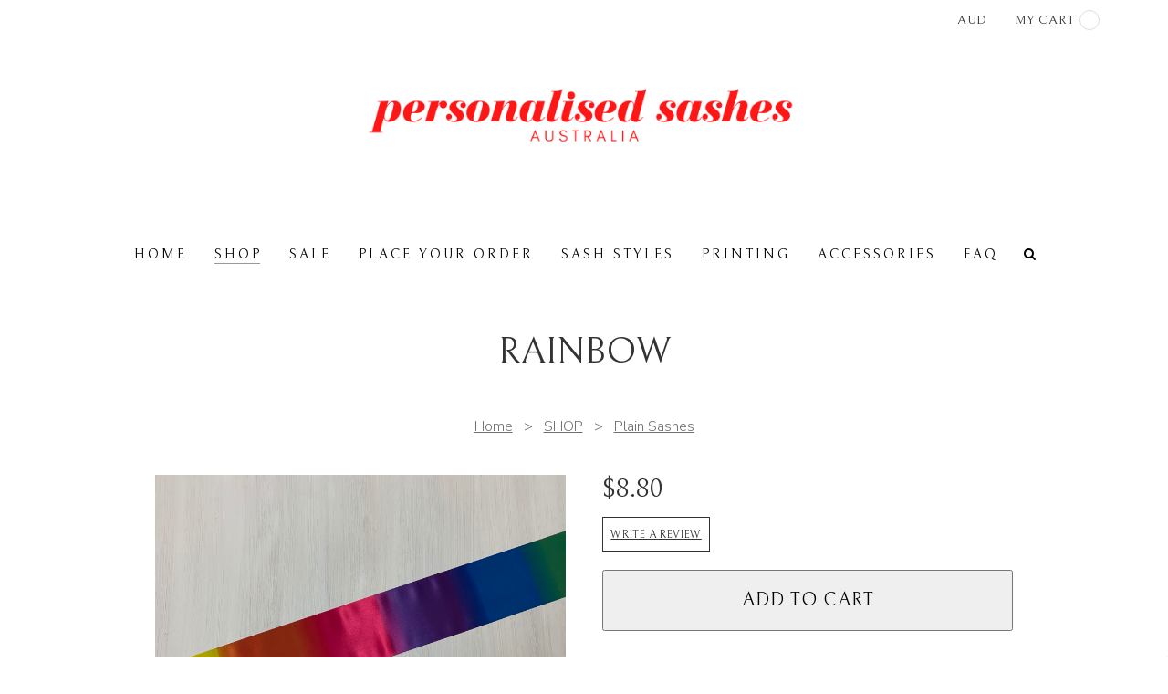

--- FILE ---
content_type: text/html; charset=UTF-8
request_url: https://www.personalisedsashes.com.au/shop/products/plain-sashes/rainbow
body_size: 8157
content:
<!doctype html>
<html lang="en">
<head>
    <meta name=built-with content="nimbo.com.au" />
    <meta http-equiv="Content-Type" content="text/html; charset=UTF-8" />
    <meta name=viewport content="width=device-width, initial-scale=1" />
    <link rel="preconnect" href="https://cdn.nimbo.com.au" />
    <link rel="dns-prefetch" href="https://cdn.nimbo.com.au" />
    <link rel="dns-prefetch" href="https://fonts.googleapis.com" />
    <link rel="preconnect" href="https://fonts.gstatic.com" crossorigin>
    <link rel='dns-prefetch' href="https://www.googletagmanager.com" />
    <title>Rainbow sashes</title>
    <meta name="description" content="Plain rainbow sashes for all your events. Shipping Australia wide and New Zealand. " />
    <script type="text/javascript">var dataLayer = dataLayer || [];var domQ = domQ || [];var domT = domT || [];</script><link rel="stylesheet" type="text/css" href="https://cdn.nimbo.com.au/src/css/v-1768361326-content.css,fontello.css,ionicons.min.css,global.css,fancybox.css,animations.css,validation.css,slider2.css,appGallery.css,appSlideshow.css,appFAQ.css,appShop.css" /><link rel="stylesheet" type="text/css" href="https://cdn.nimbo.com.au/designer/layouts/pagoda/v-1768361326-common.css" /><link rel="stylesheet" type="text/css" href="https://cdn.nimbo.com.au/designer/layouts/pagoda/v-1768361326-desktop.css" media="screen and (min-width: 700px)" /><link rel="stylesheet" type="text/css" href="https://cdn.nimbo.com.au/designer/layouts/pagoda/v-1768361326-tablet.css" media="screen and (min-width: 700px) and (max-width: 980px)" /><link rel="stylesheet" type="text/css" href="https://cdn.nimbo.com.au/src/css/v-1768361326-mobile_menu.css,mobile.css" media="screen and (max-width: 699px)" /><link href="https://cdn.nimbo.com.au/designer/fonts/v-1768361326-bellecaps.css" rel="stylesheet" type="text/css" /><link href="https://cdn.nimbo.com.au/designer/colours/v-1768361326-foundry.css" rel="stylesheet" type="text/css" /><!--[if lt IE 9]><link rel="stylesheet" type="text/css" href="https://cdn.nimbo.com.au/designer/layouts/v-1768361326-pagoda/desktop.css" /><![endif]--><link rel="stylesheet" type="text/css" media="print" href="https://cdn.nimbo.com.au/src/css/v-1768361326-print.css" /><link href="https://cdn.nimbo.com.au/css/custom/v-1768361326-210.css" rel="stylesheet" type="text/css" /><script type="application/ld+json">{"@context":"http://schema.org","@type":"BreadcrumbList","itemListElement":[{"@type":"ListItem","position":1,"item":{"@id":"https://www.personalisedsashes.com.au/","name": "Home"}},{"@type":"ListItem","position":2,"item":{"@id":"https://www.personalisedsashes.com.au/shop/products","name": "SHOP"}},{"@type":"ListItem","position":3,"item":{"@id":"https://www.personalisedsashes.com.au/shop/products/plain-sashes","name": "Plain Sashes"}}]}</script><script type="text/javascript">		dataLayer.push({			"ecommerce": {				"currencyCode":"AUD",				"detail": {				"actionField": {"list":"Plain Sashes"},				"products": [{				"id":"7543",				"name":"Rainbow",				"price":"8.80",				"brand":"",				"category":"Home/SHOP/Plain Sashes",				"variant":""			}]		}		}		});		</script><meta name="twitter:card" content="product" />
        <meta name="twitter:title" content="Rainbow" />
        <meta name="twitter:description" content="Sash size: H-10cm x W-180cmMaterial: SatinHow to wear:Sash easily wraps around the shoulder and torso, attaches at the hips. . Use either th..." />
        <meta name="twitter:image" content="https://cdn.nimbo.com.au/assets/0aa1883c6411f7873cb8/2106f3ef77ac0e3619e9815/shop/detail-1901754340512-rainbow.jpg" />
        <meta name="twitter:data1" content="8.80" />
        <meta name="twitter:label1" content="Price" /><meta property="og:type" content="product">
        <meta property="og:title" content="Rainbow">
        <meta property="og:url" content="https://www.personalisedsashes.com.au/shop/products/plain-sashes/rainbow">
        <meta property="og:image" content="https://cdn.nimbo.com.au/assets/0aa1883c6411f7873cb8/2106f3ef77ac0e3619e9815/shop/detail-1901754340512-rainbow.jpg">
        <meta property="product:price:amount" content="8.80">
        <meta property="product:price:currency" content="AUD">
        <meta property="og:description" content="Sash size: H-10cm x W-180cmMaterial: SatinHow to wear:Sash easily wraps around the shoulder and torso, attaches at the hips. . Use either the complimentary velcro sticker or purchase seperate Fastener..."><script type="text/javascript">var productData = {"name":"Rainbow","prop1Label":"","prop2Label":"","isInStock":"true"}</script><script type="application/ld+json">        {            "@context": "http://schema.org",            "@type": "Product",            "sku": "21072637543",            "name":"Rainbow",            "image":"https://cdn.nimbo.com.au/assets/0aa1883c6411f7873cb8/2106f3ef77ac0e3619e9815/shop/detail-1901754340512-rainbow.jpg",            "gtin": "",            "mpn": "",            "description":"Sash size: H-10cm x W-180cmMaterial: SatinHow to wear:Sash easily wraps around the shoulder and torso, attaches at the hips. . Use either the complimentary velcro sticker or purchase seperate Fasteners to hold the bottom sash together.Sashes are as is and cannot be personalised. Please use our Sash Designer via &quot;Design Your Own&quot; in menu tab to create your own sash.Please note that computer screens may show colours differently.",            "offers":            {                "@type": "Offer",                "url":"https://www.personalisedsashes.com.au/shop/products/plain-sashes/rainbow",                "price": "8.80",                "priceCurrency": "AUD",                "priceValidUntil": "2026-02-02",                "itemCondition": "http://schema.org/NewCondition",                "availability": "http://schema.org/InStock",                "seller":                {                    "@type": "Organization",                    "name": "Personalised Sashes Australia"                }            }}</script><script type="text/javascript">var siteData = {"template_layout":"pagoda","template_colour":"foundry","template_font":"bellecaps","template_visual":"","domain":"https:\/\/www.personalisedsashes.com.au\/","pageUrl":"\/shop\/products\/plain-sashes\/rainbow","isProduct":true,"uploadFiles":false,"isInStock":true,"stockAlertsEnabled":false,"showStockNumbers":false,"stockImages":false,"usingCustomTpl":false,"stickMenuConfig":[],"paypal":{"payIn4Enabled":false},"currencyConverterEnabled":true}</script><!-- Google Tag Manager -->
<script>(function(w,d,s,l,i){w[l]=w[l]||[];w[l].push({'gtm.start':
new Date().getTime(),event:'gtm.js'});var f=d.getElementsByTagName(s)[0],
j=d.createElement(s),dl=l!='dataLayer'?'&l='+l:'';j.async=true;j.src=
'https://www.googletagmanager.com/gtm.js?id='+i+dl;f.parentNode.insertBefore(j,f);
})(window,document,'script','dataLayer','GTM-5F9QJG6S');</script>
<!-- End Google Tag Manager --><link rel="icon" href="https://cdn.nimbo.com.au/assets/fe8c15fed5f808006ce9/2106f3ef77ac0e3619e9815/images/d8eb9ce0e1c50b97b066c36d34f25e42.jpg" /><script src="https://js.stripe.com/v3/"></script><!-- Google Tag Manager --><script>(function(w,d,s,l,i){w[l]=w[l]||[];w[l].push({'gtm.start':new Date().getTime(),event:'gtm.js'});var f=d.getElementsByTagName(s)[0],j=d.createElement(s),dl=l!='dataLayer'?'&l='+l:'';j.async=true;j.src='https://www.googletagmanager.com/gtm.js?id='+i+dl;f.parentNode.insertBefore(j,f);})(window,document,'script','dataLayer','GTM-5F9QJG6S');</script><!-- End Google Tag Manager -->
</head>
<body id="nwWebsite" data-layout="pagoda" data-colour="foundry" data-font="bellecaps" data-visual="" data-landing-page="n"  class="shopEnabled currencyEnabled searchEnabled testimonialsEnabled"><!-- Google Tag Manager (noscript) --><noscript><iframe src="https://www.googletagmanager.com/ns.html?id=GTM-5F9QJG6S" height="0" width="0" style="display:none;visibility:hidden"></iframe></noscript><!-- End Google Tag Manager (noscript) -->
	<a href="#nwContent" class="nwSkipToContent">Skip to main content</a>
    <div id="nwWrapper">
        <div id="nwHeader">
            <div id="nwHeaderStrip">
                
                <div class="nwContainer" id="headerBarLinks"><a href="#" class="noClick openCurrencyOverlay" id="pgulSelected" title="Currency Converter">AUD</a><div class="nwOverlay" id="currencyOverlay" style="display: none;">
                <div class="nwOverlayContainer">
                    <a href="#" role="button" class="nwOverlayClose">&times;</a>
                    <div class="nwOverlayContent"><h2>Select currency</h2><div id="currencyUl"></div></div>
                </div>
            </div><script>
            domQ.push(function($){
                jQuery('a.openCurrencyOverlay').click(function(e){
                    e.preventDefault();
                    jQuery('div#currencyOverlay').fadeIn();
                });
            });
            </script><a href="/cart" class="noClick openCartSummary" title="View Cart"><i class="fa  fa-shopping-cart"></i> My cart<small id="headerCartCounter" data-value="0">&nbsp;</small></a>

<div class="nwOverlay" style="display:none;" id="cartOverlay">
	<div class="nwOverlayContainer">
		<div class="nwOverlayContent">
			<div id="addedToCart">
				<div id="cartData"></div>
				<!--<div class="button"><a href="/cart" class="nwButton">View Cart &amp; Checkout</a></div>-->
				<p><small><a href="#" class="noClick closeCartOverLay plainClose continueShopping">Keep shopping</a></small></p>
			</div>
			<a href="#" class="noClick closeCartOverLay">Close</a>
		</div>
	</div>
</div>
<script>
domQ.push(function($)
{
    $(document).ready(function()
    {
        $('div#cartOverlay').insertAfter('div#nwFooter');
    });
});
</script>
</div>
            </div>
            <div id="nwBranding">
                <div class="nwContainer"><a href="/" id="nwLogo"><img src="https://cdn.nimbo.com.au/assets/fe8c15fed5f808006ce9/2106f3ef77ac0e3619e9815/logo/55f34044f090e194ff0148ae5bd7fd51.png" alt="Personalised Sashes Australia" width="499" /></a></div>
                <div id="nwMobileNav" class="hideForDesktop"><a href="#mobile-menu"><i class="fa fa-bars"></i> Menu</a></div><nav id="mobile-menu" class="hideForDesktop"></nav><nav id="nwNavTop" class="nwNav">
	<ul class="nwContainer" role="navigation">
		<li><a href="/">Home</a></li><li><span><a href="/shop/products" class="noClick hasSubs">SHOP</a></span><ul><li><a href="/shop/products/custom-products">Custom Products</a></li><li><a href="/shop/products/ribbons">Ribbons</a></li><li><a href="/shop/products/rosettes">Rosettes</a></li><li><a href="/shop/products/hens">Hens</a></li><li><a href="/shop/products/birthdays">Birthdays</a></li><li><a href="/shop/products/accessories">Accessories</a></li><li><a href="/shop/products/plain-sashes">Plain Sashes</a></li></ul></li><li><a href="/shop/sale-1">SALE</a></li><li><span><a href="/place-your-order.htm" class="noClick hasSubs" aria-haspopup="true">PLACE YOUR ORDER</a></span><ul><li><a href="/order-sash-designer-standard-sash.htm">Order: Sash Designer (Standard Sash)</a></li><li><a href="/order-glitter-canvas-sash.htm">Order - Glitter Canvas Sash</a></li><li><a href="/order-glitter-vinyl-print-sash.htm">Order - Glitter/Vinyl Print Sash</a></li><li><a href="/order-full-colour-sash.htm">Order - Full Colour Sash</a></li><li><a href="/order-tri-or-bi-sash.htm">Order - Tri or Bi Sash</a></li><li><a href="/order-plain-sash.htm">Order - Plain Sash</a></li><li><a href="/general-order-form.htm">General Order Form</a></li><li><a href="/need-your-sashes-asap.htm">Need your Sashes ASAP?</a></li><li><a href="/order-form-prices.htm">Order Form Prices</a></li></ul></li><li><span><a href="/sash-styles.htm" class="noClick hasSubs" aria-haspopup="true">Sash Styles</a></span><ul><li><a href="/sash-colours.htm">Sash Colours</a></li><li><a href="/standard-sash.htm">Standard Sash</a></li><li><a href="/glitter-canvas-sash.htm">Glitter Canvas Sash</a></li><li><a href="/full-colour-sash.htm">Full Colour Sash</a></li><li><a href="/bi-tri-colour-sash.htm">Bi & Tri Colour Sash</a></li></ul></li><li><span><a href="/printing.htm" class="noClick hasSubs" aria-haspopup="true">Printing</a></span><ul><li><a href="/standard-colour-print.htm">Standard Colour Print</a></li><li><a href="/glitter-vinyl-and-vinyl-printing.htm">Glitter Vinyl and Vinyl Printing</a></li><li><a href="/fonts.htm">Fonts</a></li></ul></li><li><span><a href="/accessories.htm" class="noClick hasSubs" aria-haspopup="true">Accessories</a></span><ul><li><a href="/fasteners.htm">Fasteners</a></li></ul></li><li><span><a href="/faq.htm" class="noClick hasSubs" aria-haspopup="true">FAQ</a></span><ul><li><a href="/about.htm">About</a></li><li><a href="/howtowear.htm">How to wear</a></li><li><a href="/postage-and-ordering.htm">Postage and Ordering</a></li><li><a href="/terms-and-conditions.htm">Terms and Conditions</a></li><li><a href="/testimonials.htm">Testimonials</a></li><li><a href="/feedback-form.htm">Feedback form</a></li><li><a href="/contact-us.htm">Contact Us</a></li><li><a href="/order-form-price-list.htm">Order Form Price list</a></li></ul></li><li class="search"><a href="#" title="Search" id="searchToggleLinkTop">Search</a></li><li class="formEnabled"><form action="/search/pre" class="nwSiteSearchForm" name="nwSiteSearchForm" method="post" style="" accept-charset="utf-8"><div><input type="search" name="query" id="query" placeholder="Search..." value="" /><button type="submit" class="nwSearchButton">Search</button></div></form></li>	</ul>
</nav>

            </div>
        </div>
        <div id="nwStage">
            <nav id="nwNavSide" class="nwNav">
	<ul class="nwContainer" role="navigation">
		<li><a href="/">Home</a></li><li><span><a href="/shop/products" class="noClick hasSubs">SHOP</a></span><ul><li><a href="/shop/products/custom-products">Custom Products</a></li><li><a href="/shop/products/ribbons">Ribbons</a></li><li><a href="/shop/products/rosettes">Rosettes</a></li><li><a href="/shop/products/hens">Hens</a></li><li><a href="/shop/products/birthdays">Birthdays</a></li><li><a href="/shop/products/accessories">Accessories</a></li><li><a href="/shop/products/plain-sashes">Plain Sashes</a></li></ul></li><li><a href="/shop/sale-1">SALE</a></li><li><span><a href="/place-your-order.htm" class="noClick hasSubs" aria-haspopup="true">PLACE YOUR ORDER</a></span><ul><li><a href="/order-sash-designer-standard-sash.htm">Order: Sash Designer (Standard Sash)</a></li><li><a href="/order-glitter-canvas-sash.htm">Order - Glitter Canvas Sash</a></li><li><a href="/order-glitter-vinyl-print-sash.htm">Order - Glitter/Vinyl Print Sash</a></li><li><a href="/order-full-colour-sash.htm">Order - Full Colour Sash</a></li><li><a href="/order-tri-or-bi-sash.htm">Order - Tri or Bi Sash</a></li><li><a href="/order-plain-sash.htm">Order - Plain Sash</a></li><li><a href="/general-order-form.htm">General Order Form</a></li><li><a href="/need-your-sashes-asap.htm">Need your Sashes ASAP?</a></li><li><a href="/order-form-prices.htm">Order Form Prices</a></li></ul></li><li><span><a href="/sash-styles.htm" class="noClick hasSubs" aria-haspopup="true">Sash Styles</a></span><ul><li><a href="/sash-colours.htm">Sash Colours</a></li><li><a href="/standard-sash.htm">Standard Sash</a></li><li><a href="/glitter-canvas-sash.htm">Glitter Canvas Sash</a></li><li><a href="/full-colour-sash.htm">Full Colour Sash</a></li><li><a href="/bi-tri-colour-sash.htm">Bi & Tri Colour Sash</a></li></ul></li><li><span><a href="/printing.htm" class="noClick hasSubs" aria-haspopup="true">Printing</a></span><ul><li><a href="/standard-colour-print.htm">Standard Colour Print</a></li><li><a href="/glitter-vinyl-and-vinyl-printing.htm">Glitter Vinyl and Vinyl Printing</a></li><li><a href="/fonts.htm">Fonts</a></li></ul></li><li><span><a href="/accessories.htm" class="noClick hasSubs" aria-haspopup="true">Accessories</a></span><ul><li><a href="/fasteners.htm">Fasteners</a></li></ul></li><li><span><a href="/faq.htm" class="noClick hasSubs" aria-haspopup="true">FAQ</a></span><ul><li><a href="/about.htm">About</a></li><li><a href="/howtowear.htm">How to wear</a></li><li><a href="/postage-and-ordering.htm">Postage and Ordering</a></li><li><a href="/terms-and-conditions.htm">Terms and Conditions</a></li><li><a href="/testimonials.htm">Testimonials</a></li><li><a href="/feedback-form.htm">Feedback form</a></li><li><a href="/contact-us.htm">Contact Us</a></li><li><a href="/order-form-price-list.htm">Order Form Price list</a></li></ul></li><li class="search"><a href="#" title="Search" id="searchToggleLinkSide">Search</a></li><li class="formEnabled"><form action="/search/pre" class="nwSiteSearchForm" name="nwSiteSearchForm" method="post" style="" accept-charset="utf-8"><div><input type="search" name="query" id="query" placeholder="Search..." value="" /><button type="submit" class="nwSearchButton">Search</button></div></form></li>	</ul>
</nav>

            
            <div id="nwContent" role="main"><div class="row appHook firstBlock">
    <div class="column full">
        <h1>Rainbow</h1>
    </div>
</div>

<div class="row appHook shop isBlock">
    <div class="column full">
        <p id="breadcrumbs"><a href="/">Home</a> &nbsp; &gt; &nbsp; <a href="/shop/products">SHOP</a> &nbsp; &gt; &nbsp; <a href="/shop/products/plain-sashes">Plain Sashes</a></p>
    </div>
    <div class="column full zero">
        <div class="column half" id="nwItemImages">
            <div id="nwMainImage">
	<img src="https://cdn.nimbo.com.au/assets/0aa1883c6411f7873cb8/2106f3ef77ac0e3619e9815/shop/detail-1901754340512-rainbow.jpg" alt="Rainbow" id="productImage" />
</div>
<ul id="nwExtraPix" class="zero" style="">
	<li><a href="#" data-src="https://cdn.nimbo.com.au/assets/0aa1883c6411f7873cb8/2106f3ef77ac0e3619e9815/shop/thumb-1901754340512-rainbow.jpg" data-detail="https://cdn.nimbo.com.au/assets/0aa1883c6411f7873cb8/2106f3ef77ac0e3619e9815/shop/detail-1901754340512-rainbow.jpg" class="lazy extraImage noClick" title="Rainbow"></a></li>
</ul>
<script>
domQ.push(function($)
{
    if($('ul#nwExtraPix li').length <= 1)
    {
        $('ul#nwExtraPix').hide();
    }

    //image swap
    $('a.extraImage').click(function()
    {
        var swap = $(this).data('detail');
        var index = $(this).data('jump');
        $("img#productImage").fadeTo('fast', 0, function()
        {
            $("img#productImage").attr("src", swap);
            if(index)
            {
                $("img#productImage").data('jump', index.replace(/a/, ''));
            }
        }).fadeTo('fast', 1);
    });

    if(siteData.stockImages.length > 0)
	{
		$('form#addToCart').on('change', '#prop1, #prop2', function(e){
			if (e.originalEvent !== undefined)
			{
				var prop1 = $('form#addToCart #prop1').val();
				var prop2 = $('form#addToCart #prop2').val();
				for(x = 0; x < siteData.stockImages.length; x++)
				{
					var row = siteData.stockImages[x];
					if(row.prop1 == prop1 && row.prop2 == prop2)
					{
						$("a[data-detail*='" + row.image + "'], a[data-detail*='" + row.largeImage + "']").trigger('click');
						break;
					}
				}
			}
		});
	}
});
</script>
            <div id="nwShare" class="zero nwShare"><p><small>Share</small></p>
                <a target="_blank" href="https://www.facebook.com/sharer/sharer.php?u=https://www.personalisedsashes.com.au/shop/products/plain-sashes/rainbow" title="Share this page on Facebook" class="icon fa fa-facebook"></a>
                <a target="_blank" href="https://twitter.com/home?status=https://www.personalisedsashes.com.au/shop/products/plain-sashes/rainbow" title="Share this page on X (formerly Twitter)" class="icon fa fa-twitter"></a>
                <a target="_blank" href="https://pinterest.com/pin/create/button/?url=https%3A%2F%2Fwww.personalisedsashes.com.au%2Fshop%2Fproducts%2Fplain-sashes%2Frainbow&media=https%3A%2F%2Fcdn.nimbo.com.au%2Fassets%2F0aa1883c6411f7873cb8%2F2106f3ef77ac0e3619e9815%2Fshop%2Fdetail-1901754340512-rainbow.jpg&description=Rainbow" title="Share this page on Pinterest" class="icon fa fa-pinterest"></a>
            </div>
        </div>
        <div class="column half" id="nwItemDetails">
                <h2 id="displayPrice"><span class="dollSign">$</span><span class="pgAmount finalPrice" data-price="8.80" id="finalPrice">8.80</span></h2>
            <div id="reviewSnippet"><a href="#" class="addReview nwButton nwButtonGhost nwButtonSmall">Write a review</a></div><form action="https://www.personalisedsashes.com.au/cart/add" id="addToCart" name="addToCart" data-product-name="Rainbow" method="post" accept-charset="utf-8">
            <div class="addOptions zero">
                <div class="nwQtyRow" style="display:none;"><label>Qty</label><div><a href="#" id="downQty" class="noClick fa fa-minus" data-field="#qty"></a><input name="qty" id="qty" value="1" type="tel" /><a id="upQty" href="#" class="noClick fa fa-plus" data-field="#qty"></a></div></div>
                <div class="propertyOptions zero"><input type="hidden" name="prop1" id="prop1" value="Each" data-prop=""><script>domQ.push(function($){
                $('input#prop1').trigger('change');
            });</script></div>
            </div>
            <input type="hidden" name="extra_info" value="">            <div style="" id="nwCartButton">
                <button class="atcBtn"><b><span class="dollSign">$</span><span class="pgAmount finalPrice" data-price="8.80" id="finalPrice">8.80</span></b> <i class="fa fa-shopping-cart" aria-hidden="true"></i> Add to cart</button>
            </div>
            <input type="hidden" name="cat" id="cat" value="7263" />
            <input type="hidden" name="pid" id="pid" value="7543" />
            </form>						<div id="nwMainDescription">
							<p>Sash size: H-10cm x W-180cm<br></p><p>Material: Satin</p><p>How to wear:</p><p>Sash easily wraps around the shoulder and torso, attaches at the hips. . Use either the complimentary velcro sticker or purchase seperate Fasteners to hold the bottom sash together.</p><p>Sashes are as is and cannot be personalised. Please use our Sash Designer via "Design Your Own" in menu tab to create your own sash.</p><p>Please note that computer screens may show colours differently.</p>						</div>
            </div>
        </div>
    </div>
	    	<div class="row appHook isBlock" style="display:none;">
	<a id="reviewsContent"></a>
	<div class="column full">
		<h2>Reviews</h2>
	</div>
</div>
<div class="row appHook isBlock" style="display:none;">
	<div class="column full">
		<div class="reviewToolbar">
			<hr>
						<a href="#" class="addReview nwButton nwButtonGhost nwButtonSmall">Add a review</a>
		</div>
	</div>

	
</div>

<div class="nwOverlay" style="display: none;" id="addReviewMarkup">
	<div class="nwOverlayContainer">
		<a href="#" class="nwOverlayClose">&times;</a>
		<div class="nwOverlayContent">
			<form action="https://www.personalisedsashes.com.au/shop/addReview" id="addReviewForm" name="addReviewForm" enctype="multipart/form-data" method="post" accept-charset="utf-8">
				<h2>Review product</h2>
				<a name="msg"></a><div style="display:none;" class="actionMessage good">Thank you, your review has been submitted.</div>				<p>You are about to review <strong>Rainbow</strong>.</p>
				<div class="nwTwoCol">
					<div><label>Your name</label><input type="text" name="name" class="required" value=""></div>
					<div><label>Email address <small>(Won't be shown)</small></label><input type="email" name="email" class="email" value=""></div>
				</div>

				<div class="nwTwoCol">
					<div><label>Location <small>(Optional)</small></label><input type="text" name="location" value=""></div>

					<div style=""><label>Rating</label>
						<select name="rating" class="required">
							<option value="">Select a rating</option>
							<option value="1">1 out of 5</option>
							<option value="2">2 out of 5</option>
							<option value="3">3 out of 5</option>
							<option value="4">4 out of 5</option>
							<option value="5">5 out of 5</option>
						</select>
					</div>
				</div>

				<div><label style="text-align: left;">Review</label><textarea name="content" rows="5" class="required"></textarea></div>

				<div class="nwTwoCol">
					<div><label>Image 1 <small>(optional)</small></label><input type="file" name="image1" id="image1" accept="image/png,image/jpeg"></div><div><label>Image 2 <small>(optional)</small></label><input type="file" name="image2" id="image2" accept="image/png,image/jpeg"></div>
					</div>
				<button id="reviewSubmitBtn">Submit review</button>
				<br /><small>Form protected by reCAPTCHA</small><style type="text/css">.grecaptcha-badge{display:none;}</style><div id="ref392ac61cd7c" class="g-recaptcha" data-sitekey="6LeX_0wUAAAAAAGeniWwEtxpE9B24YpzdoHWI7A0"></div>				<input type="hidden" name="pid" value="7543">
				<input type="hidden" name="cat" value="7263">
			</form>		</div>
	</div>
</div>

<script>
	var onloadRecaptchaCallback = function()
		{
			$(".g-recaptcha").each(function()
			{
				var el = $(this);
				var divId = el.attr("id");
				var siteKey = el.data('sitekey');
				var formId = '#' + el.parents('form').attr('id');
				var widgetId = grecaptcha.render(divId,
				{
					"sitekey": siteKey,
					"badge": "inline",
					"size": "invisible",
					"callback": function(token)
					{
						$('#' + divId).find(".g-recaptcha-response").val(token);
						$(formId).find('button').html('Please Wait').attr('disabled', true);
						document.getElementById("addReviewForm").submit();
						grecaptcha.reset(widgetId);
					}
				});
				$(formId).attr('data-widget-id', widgetId);
			});
		}

	domQ.push(function($){
		$('a.addReview').click(function(event){
			event.preventDefault();
			$('div#addReviewMarkup').fadeIn('fast', function(){
				var height = parseInt($('.nwOverlayContainer').height());
				if(height > 0)
				{
					$('.nwOverlayContent').css('height', height);
				}
			});
		});

		$('form#addReviewForm').validate(
        {
            submitHandler: function(form)
            {
                var widgetId = $(form).data('widget-id');
                grecaptcha.execute(widgetId);
            }
        });
		$.getScript("https://www.google.com/recaptcha/api.js?onload=onloadRecaptchaCallback&render=explicit");

		var hash = window.location.hash.substr(1);
		if(hash == 'reviewFormTRG')
		{
			$("a.addReview").trigger('click');
		}
	});
</script>
        <div id="recommendedProducts" class="row appHook" style="display:none;">
	<div class="column center">
			<h2>You might like</h2>
	</div>
</div>

<div class="row appHook" style="display:none;">
	<div class="column full">
		<div class="nwItemList">
					</div>
	</div>
</div>
    <div class="row appHook" style="">
	<div class="column center">
			<h2>Customers also bought</h2>
	</div>
</div>

<div class="row appHook">
	<div class="column full">
		<div class="nwItemList">
			<div class="nwItem  column fourth">
					<div class="imgShell">
						<div class="lazy" data-src="https://cdn.nimbo.com.au/assets/0aa1883c6411f7873cb8/2106f3ef77ac0e3619e9815/shop/detail-1901751833310-royal-blue.jpg"></div>
						
					</div>
					<p>Royal Blue</p>
					<h3 style="display: none;">Plain Sashes</h3>
					<span><span class="dollSign">$</span><span class="pgAmount finalPrice" data-price="8.80" id="finalPrice">8.80</span></span>
					
					<h4 style="display: none;"></h3>
					<a href="/shop/products/plain-sashes/royal-blue" title="Royal Blue"></a>
					</div><div class="nwItem  column fourth">
					<div class="imgShell">
						<div class="lazy" data-src="https://cdn.nimbo.com.au/assets/0aa1883c6411f7873cb8/2106f3ef77ac0e3619e9815/shop/detail-1901752084510-sapphire.jpg"></div>
						
					</div>
					<p>Sapphire</p>
					<h3 style="display: none;">Plain Sashes</h3>
					<span><span class="dollSign">$</span><span class="pgAmount finalPrice" data-price="8.80" id="finalPrice">8.80</span></span>
					
					<h4 style="display: none;"></h3>
					<a href="/shop/products/plain-sashes/sapphire" title="Sapphire"></a>
					</div><div class="nwItem  column fourth">
					<div class="imgShell">
						<div class="lazy" data-src="https://cdn.nimbo.com.au/assets/0aa1883c6411f7873cb8/2106f3ef77ac0e3619e9815/shop/detail-1901752423363-lavender.jpg"></div>
						
					</div>
					<p>Lavender</p>
					<h3 style="display: none;">Plain Sashes</h3>
					<span><span class="dollSign">$</span><span class="pgAmount finalPrice" data-price="8.80" id="finalPrice">8.80</span></span>
					
					<h4 style="display: none;"></h3>
					<a href="/shop/products/plain-sashes/lavender" title="Lavender"></a>
					</div><div class="nwItem  column fourth">
					<div class="imgShell">
						<div class="lazy" data-src="https://cdn.nimbo.com.au/assets/0aa1883c6411f7873cb8/2106f3ef77ac0e3619e9815/shop/detail-1901752533261-purple.jpg"></div>
						
					</div>
					<p>Purple</p>
					<h3 style="display: none;">Plain Sashes</h3>
					<span><span class="dollSign">$</span><span class="pgAmount finalPrice" data-price="8.80" id="finalPrice">8.80</span></span>
					
					<h4 style="display: none;"></h3>
					<a href="/shop/products/plain-sashes/purple" title="Purple"></a>
					</div>		</div>
	</div>
</div>
    
    <div class="nwOverlay" style="display: none;" id="errorVariationOutStock">
        <div class="nwOverlayContainer">
            <a href="#" class="nwOverlayClose">&times;</a>
            <div class="nwOverlayContent">
            <div class="actionMessage bad">Sorry, this product variation has sold out.</div><a href="#" class="noClick closeCartOverLay">Close</a>
            </div>
        </div>
    </div>
                <div class="nwOverlay" id="globalOverlayInContent" style="display: none;">
                    <div class="nwOverlayContainer">
                        <a href="#" role="button" class="nwOverlayClose">&times;</a>
                        <div class="nwOverlayContent"></div>
                    </div>
                </div>
                <div class="nwOverlay" id="globalOverlay" style="display: none;">
                    <div class="nwOverlayContainer">
                        <a href="#" role="button" class="nwOverlayClose">&times;</a>
                        <div class="nwOverlayContent"></div>
                    </div>
                </div>
            </div>
            
        </div>
    </div>
    <div id="nwFooter" role="contentinfo">
        <div class="nwContainer"><div id="nwSocialLinks">
<a href="https://www.facebook.com/personalisedsashes/" target="_blank" aria-label="Opens in a new window" title="Like us on Facebook" class="fa fa-facebook">Like us on Facebook</a><a href="https://www.instagram.com/personalisedsashes/" target="_blank" aria-label="Opens in a new window" title="Join us on Instagram" class="fa fa-instagram">Join us on Instagram</a></div>
</div>
        <p>We deliver World-wide<br>
<br>
<br>
<br>
Contact
Email: info@personalisedsashes.com.au
<br>
ABN: 51 683 145 986 Jomifo Pty Ltd also trading as Personalised Sashes</p>
				<ul class="paymentMethods"><li class="mastercard"><span>Mastercard</span></li><li class="visa"><span>Visa</span></li><li class="payPal"><span>PayPal</span></li></ul>
        <div id="nwCredit">site powered by <a href="https://www.nimbo.com.au/?utm_source=user-site&utm_medium=footer" aria-label="Opens in a new window" title="Create an amazing ecommerce website" target="_blank" rel="nofollow">Nimbo</a>
        </div>
    </div>
    <script type="text/javascript" src="/currency.js?t=190126"></script><script type="text/javascript" language="javascript" src="https://cdn.nimbo.com.au/src/js/v-1768361326-jquery3.5.1.js,mmenu.js,validation.js,fancybox.js,slider.js,slider2.js,lazy.js,animate.js,accordion.js,common.js,parallax.js,appShopCommon.js,appShopProduct.js"></script><script>
        $(document).ready(function()
        {
            jQuery('.lazy').Lazy({effect: 'fadeIn', effectTime: 250});
        });
        jQuery(function()
        {
            for(; domQ.length;) domQ.shift()(jQuery)
            if(domT)
            {
                for(; domT.length;) domT.shift()(jQuery)
            }
        });
        $('body').on('click', 'a.noClick', function(event)
        {
            event.preventDefault();
        });
        if($('div#headerBarLinks').html() == '')
        {
            $('div#headerBarLinks').remove();
        }
        
        var $nwContent = $('div#nwContent');
        if ($nwContent.length) {
            new MutationObserver(function () {
                $(window).trigger('resize').trigger('scroll');
            }).observe($nwContent[0], { childList: true, subtree: true });
        }
    </script>
    <!-- Google Tag Manager (noscript) -->
<noscript><iframe src="https://www.googletagmanager.com/ns.html?id=GTM-5F9QJG6S"
height="0" width="0" style="display:none;visibility:hidden"></iframe></noscript>
<!-- End Google Tag Manager (noscript) --><!-- BEGIN GCR Badge Code -->
            <script src="https://apis.google.com/js/platform.js?onload=renderBadge" async defer></script>
            <script>
                window.renderBadge = function()
                {
                    var ratingBadgeContainer = document.createElement('div');
                    document.body.appendChild(ratingBadgeContainer);
                    window.gapi.load('ratingbadge', function()
                    {
                        window.gapi.ratingbadge.render(
                            ratingBadgeContainer,
                            {
                                'merchant_id': '5550310566'
                            });
                    });
                }
            </script>
</body>
</html>


--- FILE ---
content_type: text/html; charset=UTF-8
request_url: https://www.personalisedsashes.com.au/shop/priceCheck
body_size: 156
content:
8.80

--- FILE ---
content_type: text/html; charset=UTF-8
request_url: https://www.personalisedsashes.com.au/shop/priceCheck
body_size: 156
content:
8.80

--- FILE ---
content_type: text/html; charset=UTF-8
request_url: https://www.personalisedsashes.com.au/shop/priceCheck
body_size: 156
content:
8.80

--- FILE ---
content_type: text/html; charset=utf-8
request_url: https://www.google.com/recaptcha/api2/anchor?ar=1&k=6LeX_0wUAAAAAAGeniWwEtxpE9B24YpzdoHWI7A0&co=aHR0cHM6Ly93d3cucGVyc29uYWxpc2Vkc2FzaGVzLmNvbS5hdTo0NDM.&hl=en&v=PoyoqOPhxBO7pBk68S4YbpHZ&size=invisible&badge=inline&anchor-ms=20000&execute-ms=30000&cb=pht42jdglee0
body_size: 49417
content:
<!DOCTYPE HTML><html dir="ltr" lang="en"><head><meta http-equiv="Content-Type" content="text/html; charset=UTF-8">
<meta http-equiv="X-UA-Compatible" content="IE=edge">
<title>reCAPTCHA</title>
<style type="text/css">
/* cyrillic-ext */
@font-face {
  font-family: 'Roboto';
  font-style: normal;
  font-weight: 400;
  font-stretch: 100%;
  src: url(//fonts.gstatic.com/s/roboto/v48/KFO7CnqEu92Fr1ME7kSn66aGLdTylUAMa3GUBHMdazTgWw.woff2) format('woff2');
  unicode-range: U+0460-052F, U+1C80-1C8A, U+20B4, U+2DE0-2DFF, U+A640-A69F, U+FE2E-FE2F;
}
/* cyrillic */
@font-face {
  font-family: 'Roboto';
  font-style: normal;
  font-weight: 400;
  font-stretch: 100%;
  src: url(//fonts.gstatic.com/s/roboto/v48/KFO7CnqEu92Fr1ME7kSn66aGLdTylUAMa3iUBHMdazTgWw.woff2) format('woff2');
  unicode-range: U+0301, U+0400-045F, U+0490-0491, U+04B0-04B1, U+2116;
}
/* greek-ext */
@font-face {
  font-family: 'Roboto';
  font-style: normal;
  font-weight: 400;
  font-stretch: 100%;
  src: url(//fonts.gstatic.com/s/roboto/v48/KFO7CnqEu92Fr1ME7kSn66aGLdTylUAMa3CUBHMdazTgWw.woff2) format('woff2');
  unicode-range: U+1F00-1FFF;
}
/* greek */
@font-face {
  font-family: 'Roboto';
  font-style: normal;
  font-weight: 400;
  font-stretch: 100%;
  src: url(//fonts.gstatic.com/s/roboto/v48/KFO7CnqEu92Fr1ME7kSn66aGLdTylUAMa3-UBHMdazTgWw.woff2) format('woff2');
  unicode-range: U+0370-0377, U+037A-037F, U+0384-038A, U+038C, U+038E-03A1, U+03A3-03FF;
}
/* math */
@font-face {
  font-family: 'Roboto';
  font-style: normal;
  font-weight: 400;
  font-stretch: 100%;
  src: url(//fonts.gstatic.com/s/roboto/v48/KFO7CnqEu92Fr1ME7kSn66aGLdTylUAMawCUBHMdazTgWw.woff2) format('woff2');
  unicode-range: U+0302-0303, U+0305, U+0307-0308, U+0310, U+0312, U+0315, U+031A, U+0326-0327, U+032C, U+032F-0330, U+0332-0333, U+0338, U+033A, U+0346, U+034D, U+0391-03A1, U+03A3-03A9, U+03B1-03C9, U+03D1, U+03D5-03D6, U+03F0-03F1, U+03F4-03F5, U+2016-2017, U+2034-2038, U+203C, U+2040, U+2043, U+2047, U+2050, U+2057, U+205F, U+2070-2071, U+2074-208E, U+2090-209C, U+20D0-20DC, U+20E1, U+20E5-20EF, U+2100-2112, U+2114-2115, U+2117-2121, U+2123-214F, U+2190, U+2192, U+2194-21AE, U+21B0-21E5, U+21F1-21F2, U+21F4-2211, U+2213-2214, U+2216-22FF, U+2308-230B, U+2310, U+2319, U+231C-2321, U+2336-237A, U+237C, U+2395, U+239B-23B7, U+23D0, U+23DC-23E1, U+2474-2475, U+25AF, U+25B3, U+25B7, U+25BD, U+25C1, U+25CA, U+25CC, U+25FB, U+266D-266F, U+27C0-27FF, U+2900-2AFF, U+2B0E-2B11, U+2B30-2B4C, U+2BFE, U+3030, U+FF5B, U+FF5D, U+1D400-1D7FF, U+1EE00-1EEFF;
}
/* symbols */
@font-face {
  font-family: 'Roboto';
  font-style: normal;
  font-weight: 400;
  font-stretch: 100%;
  src: url(//fonts.gstatic.com/s/roboto/v48/KFO7CnqEu92Fr1ME7kSn66aGLdTylUAMaxKUBHMdazTgWw.woff2) format('woff2');
  unicode-range: U+0001-000C, U+000E-001F, U+007F-009F, U+20DD-20E0, U+20E2-20E4, U+2150-218F, U+2190, U+2192, U+2194-2199, U+21AF, U+21E6-21F0, U+21F3, U+2218-2219, U+2299, U+22C4-22C6, U+2300-243F, U+2440-244A, U+2460-24FF, U+25A0-27BF, U+2800-28FF, U+2921-2922, U+2981, U+29BF, U+29EB, U+2B00-2BFF, U+4DC0-4DFF, U+FFF9-FFFB, U+10140-1018E, U+10190-1019C, U+101A0, U+101D0-101FD, U+102E0-102FB, U+10E60-10E7E, U+1D2C0-1D2D3, U+1D2E0-1D37F, U+1F000-1F0FF, U+1F100-1F1AD, U+1F1E6-1F1FF, U+1F30D-1F30F, U+1F315, U+1F31C, U+1F31E, U+1F320-1F32C, U+1F336, U+1F378, U+1F37D, U+1F382, U+1F393-1F39F, U+1F3A7-1F3A8, U+1F3AC-1F3AF, U+1F3C2, U+1F3C4-1F3C6, U+1F3CA-1F3CE, U+1F3D4-1F3E0, U+1F3ED, U+1F3F1-1F3F3, U+1F3F5-1F3F7, U+1F408, U+1F415, U+1F41F, U+1F426, U+1F43F, U+1F441-1F442, U+1F444, U+1F446-1F449, U+1F44C-1F44E, U+1F453, U+1F46A, U+1F47D, U+1F4A3, U+1F4B0, U+1F4B3, U+1F4B9, U+1F4BB, U+1F4BF, U+1F4C8-1F4CB, U+1F4D6, U+1F4DA, U+1F4DF, U+1F4E3-1F4E6, U+1F4EA-1F4ED, U+1F4F7, U+1F4F9-1F4FB, U+1F4FD-1F4FE, U+1F503, U+1F507-1F50B, U+1F50D, U+1F512-1F513, U+1F53E-1F54A, U+1F54F-1F5FA, U+1F610, U+1F650-1F67F, U+1F687, U+1F68D, U+1F691, U+1F694, U+1F698, U+1F6AD, U+1F6B2, U+1F6B9-1F6BA, U+1F6BC, U+1F6C6-1F6CF, U+1F6D3-1F6D7, U+1F6E0-1F6EA, U+1F6F0-1F6F3, U+1F6F7-1F6FC, U+1F700-1F7FF, U+1F800-1F80B, U+1F810-1F847, U+1F850-1F859, U+1F860-1F887, U+1F890-1F8AD, U+1F8B0-1F8BB, U+1F8C0-1F8C1, U+1F900-1F90B, U+1F93B, U+1F946, U+1F984, U+1F996, U+1F9E9, U+1FA00-1FA6F, U+1FA70-1FA7C, U+1FA80-1FA89, U+1FA8F-1FAC6, U+1FACE-1FADC, U+1FADF-1FAE9, U+1FAF0-1FAF8, U+1FB00-1FBFF;
}
/* vietnamese */
@font-face {
  font-family: 'Roboto';
  font-style: normal;
  font-weight: 400;
  font-stretch: 100%;
  src: url(//fonts.gstatic.com/s/roboto/v48/KFO7CnqEu92Fr1ME7kSn66aGLdTylUAMa3OUBHMdazTgWw.woff2) format('woff2');
  unicode-range: U+0102-0103, U+0110-0111, U+0128-0129, U+0168-0169, U+01A0-01A1, U+01AF-01B0, U+0300-0301, U+0303-0304, U+0308-0309, U+0323, U+0329, U+1EA0-1EF9, U+20AB;
}
/* latin-ext */
@font-face {
  font-family: 'Roboto';
  font-style: normal;
  font-weight: 400;
  font-stretch: 100%;
  src: url(//fonts.gstatic.com/s/roboto/v48/KFO7CnqEu92Fr1ME7kSn66aGLdTylUAMa3KUBHMdazTgWw.woff2) format('woff2');
  unicode-range: U+0100-02BA, U+02BD-02C5, U+02C7-02CC, U+02CE-02D7, U+02DD-02FF, U+0304, U+0308, U+0329, U+1D00-1DBF, U+1E00-1E9F, U+1EF2-1EFF, U+2020, U+20A0-20AB, U+20AD-20C0, U+2113, U+2C60-2C7F, U+A720-A7FF;
}
/* latin */
@font-face {
  font-family: 'Roboto';
  font-style: normal;
  font-weight: 400;
  font-stretch: 100%;
  src: url(//fonts.gstatic.com/s/roboto/v48/KFO7CnqEu92Fr1ME7kSn66aGLdTylUAMa3yUBHMdazQ.woff2) format('woff2');
  unicode-range: U+0000-00FF, U+0131, U+0152-0153, U+02BB-02BC, U+02C6, U+02DA, U+02DC, U+0304, U+0308, U+0329, U+2000-206F, U+20AC, U+2122, U+2191, U+2193, U+2212, U+2215, U+FEFF, U+FFFD;
}
/* cyrillic-ext */
@font-face {
  font-family: 'Roboto';
  font-style: normal;
  font-weight: 500;
  font-stretch: 100%;
  src: url(//fonts.gstatic.com/s/roboto/v48/KFO7CnqEu92Fr1ME7kSn66aGLdTylUAMa3GUBHMdazTgWw.woff2) format('woff2');
  unicode-range: U+0460-052F, U+1C80-1C8A, U+20B4, U+2DE0-2DFF, U+A640-A69F, U+FE2E-FE2F;
}
/* cyrillic */
@font-face {
  font-family: 'Roboto';
  font-style: normal;
  font-weight: 500;
  font-stretch: 100%;
  src: url(//fonts.gstatic.com/s/roboto/v48/KFO7CnqEu92Fr1ME7kSn66aGLdTylUAMa3iUBHMdazTgWw.woff2) format('woff2');
  unicode-range: U+0301, U+0400-045F, U+0490-0491, U+04B0-04B1, U+2116;
}
/* greek-ext */
@font-face {
  font-family: 'Roboto';
  font-style: normal;
  font-weight: 500;
  font-stretch: 100%;
  src: url(//fonts.gstatic.com/s/roboto/v48/KFO7CnqEu92Fr1ME7kSn66aGLdTylUAMa3CUBHMdazTgWw.woff2) format('woff2');
  unicode-range: U+1F00-1FFF;
}
/* greek */
@font-face {
  font-family: 'Roboto';
  font-style: normal;
  font-weight: 500;
  font-stretch: 100%;
  src: url(//fonts.gstatic.com/s/roboto/v48/KFO7CnqEu92Fr1ME7kSn66aGLdTylUAMa3-UBHMdazTgWw.woff2) format('woff2');
  unicode-range: U+0370-0377, U+037A-037F, U+0384-038A, U+038C, U+038E-03A1, U+03A3-03FF;
}
/* math */
@font-face {
  font-family: 'Roboto';
  font-style: normal;
  font-weight: 500;
  font-stretch: 100%;
  src: url(//fonts.gstatic.com/s/roboto/v48/KFO7CnqEu92Fr1ME7kSn66aGLdTylUAMawCUBHMdazTgWw.woff2) format('woff2');
  unicode-range: U+0302-0303, U+0305, U+0307-0308, U+0310, U+0312, U+0315, U+031A, U+0326-0327, U+032C, U+032F-0330, U+0332-0333, U+0338, U+033A, U+0346, U+034D, U+0391-03A1, U+03A3-03A9, U+03B1-03C9, U+03D1, U+03D5-03D6, U+03F0-03F1, U+03F4-03F5, U+2016-2017, U+2034-2038, U+203C, U+2040, U+2043, U+2047, U+2050, U+2057, U+205F, U+2070-2071, U+2074-208E, U+2090-209C, U+20D0-20DC, U+20E1, U+20E5-20EF, U+2100-2112, U+2114-2115, U+2117-2121, U+2123-214F, U+2190, U+2192, U+2194-21AE, U+21B0-21E5, U+21F1-21F2, U+21F4-2211, U+2213-2214, U+2216-22FF, U+2308-230B, U+2310, U+2319, U+231C-2321, U+2336-237A, U+237C, U+2395, U+239B-23B7, U+23D0, U+23DC-23E1, U+2474-2475, U+25AF, U+25B3, U+25B7, U+25BD, U+25C1, U+25CA, U+25CC, U+25FB, U+266D-266F, U+27C0-27FF, U+2900-2AFF, U+2B0E-2B11, U+2B30-2B4C, U+2BFE, U+3030, U+FF5B, U+FF5D, U+1D400-1D7FF, U+1EE00-1EEFF;
}
/* symbols */
@font-face {
  font-family: 'Roboto';
  font-style: normal;
  font-weight: 500;
  font-stretch: 100%;
  src: url(//fonts.gstatic.com/s/roboto/v48/KFO7CnqEu92Fr1ME7kSn66aGLdTylUAMaxKUBHMdazTgWw.woff2) format('woff2');
  unicode-range: U+0001-000C, U+000E-001F, U+007F-009F, U+20DD-20E0, U+20E2-20E4, U+2150-218F, U+2190, U+2192, U+2194-2199, U+21AF, U+21E6-21F0, U+21F3, U+2218-2219, U+2299, U+22C4-22C6, U+2300-243F, U+2440-244A, U+2460-24FF, U+25A0-27BF, U+2800-28FF, U+2921-2922, U+2981, U+29BF, U+29EB, U+2B00-2BFF, U+4DC0-4DFF, U+FFF9-FFFB, U+10140-1018E, U+10190-1019C, U+101A0, U+101D0-101FD, U+102E0-102FB, U+10E60-10E7E, U+1D2C0-1D2D3, U+1D2E0-1D37F, U+1F000-1F0FF, U+1F100-1F1AD, U+1F1E6-1F1FF, U+1F30D-1F30F, U+1F315, U+1F31C, U+1F31E, U+1F320-1F32C, U+1F336, U+1F378, U+1F37D, U+1F382, U+1F393-1F39F, U+1F3A7-1F3A8, U+1F3AC-1F3AF, U+1F3C2, U+1F3C4-1F3C6, U+1F3CA-1F3CE, U+1F3D4-1F3E0, U+1F3ED, U+1F3F1-1F3F3, U+1F3F5-1F3F7, U+1F408, U+1F415, U+1F41F, U+1F426, U+1F43F, U+1F441-1F442, U+1F444, U+1F446-1F449, U+1F44C-1F44E, U+1F453, U+1F46A, U+1F47D, U+1F4A3, U+1F4B0, U+1F4B3, U+1F4B9, U+1F4BB, U+1F4BF, U+1F4C8-1F4CB, U+1F4D6, U+1F4DA, U+1F4DF, U+1F4E3-1F4E6, U+1F4EA-1F4ED, U+1F4F7, U+1F4F9-1F4FB, U+1F4FD-1F4FE, U+1F503, U+1F507-1F50B, U+1F50D, U+1F512-1F513, U+1F53E-1F54A, U+1F54F-1F5FA, U+1F610, U+1F650-1F67F, U+1F687, U+1F68D, U+1F691, U+1F694, U+1F698, U+1F6AD, U+1F6B2, U+1F6B9-1F6BA, U+1F6BC, U+1F6C6-1F6CF, U+1F6D3-1F6D7, U+1F6E0-1F6EA, U+1F6F0-1F6F3, U+1F6F7-1F6FC, U+1F700-1F7FF, U+1F800-1F80B, U+1F810-1F847, U+1F850-1F859, U+1F860-1F887, U+1F890-1F8AD, U+1F8B0-1F8BB, U+1F8C0-1F8C1, U+1F900-1F90B, U+1F93B, U+1F946, U+1F984, U+1F996, U+1F9E9, U+1FA00-1FA6F, U+1FA70-1FA7C, U+1FA80-1FA89, U+1FA8F-1FAC6, U+1FACE-1FADC, U+1FADF-1FAE9, U+1FAF0-1FAF8, U+1FB00-1FBFF;
}
/* vietnamese */
@font-face {
  font-family: 'Roboto';
  font-style: normal;
  font-weight: 500;
  font-stretch: 100%;
  src: url(//fonts.gstatic.com/s/roboto/v48/KFO7CnqEu92Fr1ME7kSn66aGLdTylUAMa3OUBHMdazTgWw.woff2) format('woff2');
  unicode-range: U+0102-0103, U+0110-0111, U+0128-0129, U+0168-0169, U+01A0-01A1, U+01AF-01B0, U+0300-0301, U+0303-0304, U+0308-0309, U+0323, U+0329, U+1EA0-1EF9, U+20AB;
}
/* latin-ext */
@font-face {
  font-family: 'Roboto';
  font-style: normal;
  font-weight: 500;
  font-stretch: 100%;
  src: url(//fonts.gstatic.com/s/roboto/v48/KFO7CnqEu92Fr1ME7kSn66aGLdTylUAMa3KUBHMdazTgWw.woff2) format('woff2');
  unicode-range: U+0100-02BA, U+02BD-02C5, U+02C7-02CC, U+02CE-02D7, U+02DD-02FF, U+0304, U+0308, U+0329, U+1D00-1DBF, U+1E00-1E9F, U+1EF2-1EFF, U+2020, U+20A0-20AB, U+20AD-20C0, U+2113, U+2C60-2C7F, U+A720-A7FF;
}
/* latin */
@font-face {
  font-family: 'Roboto';
  font-style: normal;
  font-weight: 500;
  font-stretch: 100%;
  src: url(//fonts.gstatic.com/s/roboto/v48/KFO7CnqEu92Fr1ME7kSn66aGLdTylUAMa3yUBHMdazQ.woff2) format('woff2');
  unicode-range: U+0000-00FF, U+0131, U+0152-0153, U+02BB-02BC, U+02C6, U+02DA, U+02DC, U+0304, U+0308, U+0329, U+2000-206F, U+20AC, U+2122, U+2191, U+2193, U+2212, U+2215, U+FEFF, U+FFFD;
}
/* cyrillic-ext */
@font-face {
  font-family: 'Roboto';
  font-style: normal;
  font-weight: 900;
  font-stretch: 100%;
  src: url(//fonts.gstatic.com/s/roboto/v48/KFO7CnqEu92Fr1ME7kSn66aGLdTylUAMa3GUBHMdazTgWw.woff2) format('woff2');
  unicode-range: U+0460-052F, U+1C80-1C8A, U+20B4, U+2DE0-2DFF, U+A640-A69F, U+FE2E-FE2F;
}
/* cyrillic */
@font-face {
  font-family: 'Roboto';
  font-style: normal;
  font-weight: 900;
  font-stretch: 100%;
  src: url(//fonts.gstatic.com/s/roboto/v48/KFO7CnqEu92Fr1ME7kSn66aGLdTylUAMa3iUBHMdazTgWw.woff2) format('woff2');
  unicode-range: U+0301, U+0400-045F, U+0490-0491, U+04B0-04B1, U+2116;
}
/* greek-ext */
@font-face {
  font-family: 'Roboto';
  font-style: normal;
  font-weight: 900;
  font-stretch: 100%;
  src: url(//fonts.gstatic.com/s/roboto/v48/KFO7CnqEu92Fr1ME7kSn66aGLdTylUAMa3CUBHMdazTgWw.woff2) format('woff2');
  unicode-range: U+1F00-1FFF;
}
/* greek */
@font-face {
  font-family: 'Roboto';
  font-style: normal;
  font-weight: 900;
  font-stretch: 100%;
  src: url(//fonts.gstatic.com/s/roboto/v48/KFO7CnqEu92Fr1ME7kSn66aGLdTylUAMa3-UBHMdazTgWw.woff2) format('woff2');
  unicode-range: U+0370-0377, U+037A-037F, U+0384-038A, U+038C, U+038E-03A1, U+03A3-03FF;
}
/* math */
@font-face {
  font-family: 'Roboto';
  font-style: normal;
  font-weight: 900;
  font-stretch: 100%;
  src: url(//fonts.gstatic.com/s/roboto/v48/KFO7CnqEu92Fr1ME7kSn66aGLdTylUAMawCUBHMdazTgWw.woff2) format('woff2');
  unicode-range: U+0302-0303, U+0305, U+0307-0308, U+0310, U+0312, U+0315, U+031A, U+0326-0327, U+032C, U+032F-0330, U+0332-0333, U+0338, U+033A, U+0346, U+034D, U+0391-03A1, U+03A3-03A9, U+03B1-03C9, U+03D1, U+03D5-03D6, U+03F0-03F1, U+03F4-03F5, U+2016-2017, U+2034-2038, U+203C, U+2040, U+2043, U+2047, U+2050, U+2057, U+205F, U+2070-2071, U+2074-208E, U+2090-209C, U+20D0-20DC, U+20E1, U+20E5-20EF, U+2100-2112, U+2114-2115, U+2117-2121, U+2123-214F, U+2190, U+2192, U+2194-21AE, U+21B0-21E5, U+21F1-21F2, U+21F4-2211, U+2213-2214, U+2216-22FF, U+2308-230B, U+2310, U+2319, U+231C-2321, U+2336-237A, U+237C, U+2395, U+239B-23B7, U+23D0, U+23DC-23E1, U+2474-2475, U+25AF, U+25B3, U+25B7, U+25BD, U+25C1, U+25CA, U+25CC, U+25FB, U+266D-266F, U+27C0-27FF, U+2900-2AFF, U+2B0E-2B11, U+2B30-2B4C, U+2BFE, U+3030, U+FF5B, U+FF5D, U+1D400-1D7FF, U+1EE00-1EEFF;
}
/* symbols */
@font-face {
  font-family: 'Roboto';
  font-style: normal;
  font-weight: 900;
  font-stretch: 100%;
  src: url(//fonts.gstatic.com/s/roboto/v48/KFO7CnqEu92Fr1ME7kSn66aGLdTylUAMaxKUBHMdazTgWw.woff2) format('woff2');
  unicode-range: U+0001-000C, U+000E-001F, U+007F-009F, U+20DD-20E0, U+20E2-20E4, U+2150-218F, U+2190, U+2192, U+2194-2199, U+21AF, U+21E6-21F0, U+21F3, U+2218-2219, U+2299, U+22C4-22C6, U+2300-243F, U+2440-244A, U+2460-24FF, U+25A0-27BF, U+2800-28FF, U+2921-2922, U+2981, U+29BF, U+29EB, U+2B00-2BFF, U+4DC0-4DFF, U+FFF9-FFFB, U+10140-1018E, U+10190-1019C, U+101A0, U+101D0-101FD, U+102E0-102FB, U+10E60-10E7E, U+1D2C0-1D2D3, U+1D2E0-1D37F, U+1F000-1F0FF, U+1F100-1F1AD, U+1F1E6-1F1FF, U+1F30D-1F30F, U+1F315, U+1F31C, U+1F31E, U+1F320-1F32C, U+1F336, U+1F378, U+1F37D, U+1F382, U+1F393-1F39F, U+1F3A7-1F3A8, U+1F3AC-1F3AF, U+1F3C2, U+1F3C4-1F3C6, U+1F3CA-1F3CE, U+1F3D4-1F3E0, U+1F3ED, U+1F3F1-1F3F3, U+1F3F5-1F3F7, U+1F408, U+1F415, U+1F41F, U+1F426, U+1F43F, U+1F441-1F442, U+1F444, U+1F446-1F449, U+1F44C-1F44E, U+1F453, U+1F46A, U+1F47D, U+1F4A3, U+1F4B0, U+1F4B3, U+1F4B9, U+1F4BB, U+1F4BF, U+1F4C8-1F4CB, U+1F4D6, U+1F4DA, U+1F4DF, U+1F4E3-1F4E6, U+1F4EA-1F4ED, U+1F4F7, U+1F4F9-1F4FB, U+1F4FD-1F4FE, U+1F503, U+1F507-1F50B, U+1F50D, U+1F512-1F513, U+1F53E-1F54A, U+1F54F-1F5FA, U+1F610, U+1F650-1F67F, U+1F687, U+1F68D, U+1F691, U+1F694, U+1F698, U+1F6AD, U+1F6B2, U+1F6B9-1F6BA, U+1F6BC, U+1F6C6-1F6CF, U+1F6D3-1F6D7, U+1F6E0-1F6EA, U+1F6F0-1F6F3, U+1F6F7-1F6FC, U+1F700-1F7FF, U+1F800-1F80B, U+1F810-1F847, U+1F850-1F859, U+1F860-1F887, U+1F890-1F8AD, U+1F8B0-1F8BB, U+1F8C0-1F8C1, U+1F900-1F90B, U+1F93B, U+1F946, U+1F984, U+1F996, U+1F9E9, U+1FA00-1FA6F, U+1FA70-1FA7C, U+1FA80-1FA89, U+1FA8F-1FAC6, U+1FACE-1FADC, U+1FADF-1FAE9, U+1FAF0-1FAF8, U+1FB00-1FBFF;
}
/* vietnamese */
@font-face {
  font-family: 'Roboto';
  font-style: normal;
  font-weight: 900;
  font-stretch: 100%;
  src: url(//fonts.gstatic.com/s/roboto/v48/KFO7CnqEu92Fr1ME7kSn66aGLdTylUAMa3OUBHMdazTgWw.woff2) format('woff2');
  unicode-range: U+0102-0103, U+0110-0111, U+0128-0129, U+0168-0169, U+01A0-01A1, U+01AF-01B0, U+0300-0301, U+0303-0304, U+0308-0309, U+0323, U+0329, U+1EA0-1EF9, U+20AB;
}
/* latin-ext */
@font-face {
  font-family: 'Roboto';
  font-style: normal;
  font-weight: 900;
  font-stretch: 100%;
  src: url(//fonts.gstatic.com/s/roboto/v48/KFO7CnqEu92Fr1ME7kSn66aGLdTylUAMa3KUBHMdazTgWw.woff2) format('woff2');
  unicode-range: U+0100-02BA, U+02BD-02C5, U+02C7-02CC, U+02CE-02D7, U+02DD-02FF, U+0304, U+0308, U+0329, U+1D00-1DBF, U+1E00-1E9F, U+1EF2-1EFF, U+2020, U+20A0-20AB, U+20AD-20C0, U+2113, U+2C60-2C7F, U+A720-A7FF;
}
/* latin */
@font-face {
  font-family: 'Roboto';
  font-style: normal;
  font-weight: 900;
  font-stretch: 100%;
  src: url(//fonts.gstatic.com/s/roboto/v48/KFO7CnqEu92Fr1ME7kSn66aGLdTylUAMa3yUBHMdazQ.woff2) format('woff2');
  unicode-range: U+0000-00FF, U+0131, U+0152-0153, U+02BB-02BC, U+02C6, U+02DA, U+02DC, U+0304, U+0308, U+0329, U+2000-206F, U+20AC, U+2122, U+2191, U+2193, U+2212, U+2215, U+FEFF, U+FFFD;
}

</style>
<link rel="stylesheet" type="text/css" href="https://www.gstatic.com/recaptcha/releases/PoyoqOPhxBO7pBk68S4YbpHZ/styles__ltr.css">
<script nonce="_pitgHyMtLKUYOubaqGfig" type="text/javascript">window['__recaptcha_api'] = 'https://www.google.com/recaptcha/api2/';</script>
<script type="text/javascript" src="https://www.gstatic.com/recaptcha/releases/PoyoqOPhxBO7pBk68S4YbpHZ/recaptcha__en.js" nonce="_pitgHyMtLKUYOubaqGfig">
      
    </script></head>
<body><div id="rc-anchor-alert" class="rc-anchor-alert"></div>
<input type="hidden" id="recaptcha-token" value="[base64]">
<script type="text/javascript" nonce="_pitgHyMtLKUYOubaqGfig">
      recaptcha.anchor.Main.init("[\x22ainput\x22,[\x22bgdata\x22,\x22\x22,\[base64]/[base64]/[base64]/[base64]/[base64]/[base64]/[base64]/[base64]/[base64]/[base64]\\u003d\x22,\[base64]\x22,\x22w5DDgCoFRkAtwo/Cu8OcA8OKaFVADMOLwqzDgsKEw5lCw4zDp8KtAzPDkH9CYyMTesOQw6ZUwrjDvlTDksKIF8ORWcO5WFhOwpZZeS9oQHFowrc1w7LDs8KwO8KKwrDDjl/[base64]/HcKXwoZSw5ZoKVLChcOPwpfCu8OuwqjDv8ObwqXDjFDCn8Klw4FCw7I6w4PDhlLCozzCnjgATMOCw5Rnw6HDrgjDrV/CjyMlDlLDjkrDokAXw50/W17CuMOMw7HDrMOxwop9HMOuJsOAP8OTYMKXwpU2w6IZEcObw78/wp/DvkM4PsONZsO2B8KlAzfCsMK8PQ/Cq8KnworClUTCqnwUQ8OgwrDCmzwSQRJvwqjCvsOowp4ow60mwq3CkDIMw4/Dg8ONwpISFErDmMKwLUBzDXDDqsK1w5Ucw45NCcKEd1zCnEIFTcK7w7LDtEllMGEKw7bCmhtowpUiwqXCpXbDlGd1J8KOa3LCnMKlwoQLfi/[base64]/E8K/wqXClTfCji1ww58JwpYuAkcKw4zCnFLCrVDDgMKtw69Qw5QYXMOjw6klwofChcKzNF/DssOvQsKEDcKhw6DDlcOpw5PCjwPDry0FLSPCkS9xFXnCt8OEw64swpvDtcKFwo7DjywQwqgeOl7Dvz8rwpnDuzDDtXpjwrTDjVvDhgnCosKHw7wLJMOMK8KVw57DksKMfUEUw4LDv8OROAsYRcOzdR3DohYUw7/[base64]/DmHPCoFrCn8K5UcOYRy7Dj8KiD8KFVMO/GyXDg8OdwpDDhldtE8OxKMKqw6vDnz3DkcKlwqPChcKDbcKJw6bCk8OAw43CrzMmEMKXQcOQGlkeZ8Oabg/[base64]/CswxSf8OYS0o/TsOQNlA3SzHCl8O/[base64]/PsORW8K4w6x4WMKnKVsJf8O/[base64]/wrrDhG9QU8O2w5jDvMOXwpJVw4rCr3dyKsKtasKbwo9qw7zDkMOMwojChcKUw5jCpcK/[base64]/CjAXDkU/[base64]/w4AkS8OEw6VPLsOiXE0JBsOPwrk+w6vCvgoNTz1qw6J2w7PChBZWw5vDkcO7USE6B8K2W3fCiA/Co8KjS8OtaWzDk3DCiMKxXMK9w6VnwqjCrsKUBEzCv8OWdkV1wq4pcGXDlnDDnVXDrk/CsjRYw4Uiwoxkw4BAw4QIw7LDk8OZTMK4W8KowobCmMOnwpdpY8OtD0bCucKRw5XCqsKJwrZPZmzCvgXCr8K+P34kw6vCn8OQTU/Ck1zDiRlKw4/CvsOyTT51Y0sdwocPw6bCh3w6w5xaMsOuwro9w7czw4fCripiw6h7wovDqnpQAsKPDMOzPj/Dp0xaWsOhwp5lwrjCiChdwrBiwr1yfsKNw5BAwoHDvcKUwoFiQk3CvW7Cl8OoT2TCgcO+OnXCncKPw74tLm4vE0JBwrE8SsKIOE1DE1I3PsOXJ8KTw6sAcwHDpWtcw6V/[base64]/CgUUyfXvChlXCthJnFcObw5kvwqJdw5tjwpNvwoJBTMKmc2LDpE98OsOBw6IsIStHwqhBA8Krw5dtw6DCnsOIwp5sAsOgwooGI8KjwqLCtMKBw6/Cm2pqwprCoAA8BMOYC8KhXMO7w6Z4wrctw6lSSlXCj8KKFDfCq8KHNF96w57Dgi4ufDbDl8OCw4NewrwTMldCfcOgw6vDtF/DnMKfTcKrX8OFWcOhZy3CucKxwq7CqnE9w7TCvMKewrjDmm8CwrDCpcO8wrJSw61Nw5vDkX8cK37Cn8OqfMO0w6cAw6/CnwXDsVoGw6Etw5jDt2TCnw9VM8K7LjTDhcONBzXDvVslA8K4w47Dl8KmUsO1MWtzw4hrDsKcw5nCs8KWw7DCo8K/fR9gwofCkiUtVMKpw6LDhTRqUnLDjcK/wqVJw4XDo303H8KNwo3DuiDDolUTwpvDncOdwoPDosK0w449TsOTUwNIS8OLY2plDD5Gw43DtAVjw7RGwphVw6zCmAINwrXCszEqwrxTwpplQBnCkMKcwr0/[base64]/[base64]/ZyHDpcOQw6oMacK8wrXDq8Kgax4mU3LDlXAOwol8CsKQHcOGwrMAwoQ/[base64]/DjMKiw5UNw5dyZwhKwqcgC1PCp1PDrcO9OXXCqGPDsRFiCsO2w6rDlD8TwpPCvMK9IHdTw6rDqMOmX8KMKyLCkVzCuiggwrFqczXCg8OLw4o2fFHDsiHDvcOoFU3DrMK6EDlwD8KFIx1owpfDo8OZWkY1w5hpEhIbw7otQQ/CgcK9wqMyZsONwofCrsKHPgDCjcOKw5XDgC3DrMO3w6Uzw7wQA1TDj8KGZcKYAAfClcOITEfCkMO6w4dvUCkew5IKLVhpTsOswotvwqTCkMKdw6Noa2DCinsfw5N0w5A0w6c/w4wvw7PCmcOww5wsecKpFiLDmcOpwqNrwpzDh0jDhMO+w58qJ3Rqw4DDlcK4w4VqVytQw7zDkiXCkMODKcObw4bDtgBTwolawqMGwqXCucOhwqdEZ3jDsh7DljvCmsKIaMK8woQ1w6DDo8O1NwvCtXvCmGzCnUfCv8OnRMOSTcK+bmLDrcKjw4vCosO/[base64]/CmklIw53CmENtTcOnw48DwpvCrRfCmMOwasKKwo3DpsOzLMKJwqpyEiDDpcOwCkl1ZlY1GWItAWTDkMKceXEJwr4ewrMWYylbwoHCocOed0grM8KjBhlmRTZWTsOEfMKLEMKIVMOmwr0jw4YSwoUbw75gwq9Ufk8RIXklwqEceUHDvcOOw4s/w5nCrV7CrWbDssOGw7DDnhfCnMO5Q8KPw7MvwpnCvX44PBQ/NcKLPwEYNcKECMK9RyfChhLDicKCORIQwoMQw70Dw6bDusOLWFgRXsKQw4XCoTHCvAXDjcKUw5jCtW5KSgoSwqNcwqLDpEPDjGLCkRMOwoLCnlDCsXjCjAjDqcOBw6Unw61wEXLDjsKHw5UBw7QLQMKxw4TDgcOswrbCpgpFwpvCnsKGDMKBw6vDv8OHwqtjwo/[base64]/CojoQY1TDiQkCAyjCncO9w6t6UcKpWScNwrx0WE5Tw73CjMOZw6zCrSwawqJLASQywp4lw5rDggwNwp1VM8O+wpvCvsKUwr1kw7sWc8KZwobDicO8IMORw5nDlUfDqDbCv8OFworDnT8IFBdqwo3DviLDrsKWLwfCrzpjw7fDpxvCriIIwpV2wp/Dm8O4wqlgwpbDsDbDssO9woYjFA4RwrwtLsONw4/[base64]/[base64]/CvsOaRMOkwpNAwqwLwpTDlXfCn8OtLnvDpMO8w6fDu8Oif8Kgw4FCwpRbMlM9LEh/Rj7Cliplwol9wrTDlsKiwpzCsMOtN8Kzw60ANsO9RcKWw57Dg3M7AkfCqD7DqB/DiMKvw4/CncO9wr17wpUGIBfCr1LCvHrDgxjDrcKYwoZAFsKpw5B7d8Kya8KwDMOFwoLCtMKUw4l5wpRlw6DCmR8/w4IAwo7DrSAjWsOhfsKCw47DvcOpBS8Tw7fCngFeeQhaZy7DrMKXTcKqfiUzW8OtAsKswq/[base64]/DtkPDtDnCiMK5w5oEw5nDqUNRKcO4w58uw4LClTjDnDTDuMOsw6bCqSPCkcKjwr/DgmnDscOLwprCvMKswr/DmXMvfsOUw6Aiw5XCpMOeRknCvMOQWlDDkh3CmTA3wq7DsDjDtXPDrcK+E0DChMK7wptuPMK0FRMtGSvDt3cQwpFFLD/DjkzDusOGwrIwwrpuw4dpEsO/w614PsKFwrUnMBo/[base64]/[base64]/ChMKOKCdewoZPwrXCpMKiViMHU8KrJxI4wog7w63DpQg+Q8KvwrsLfnRfDSpgJFZPw7MvQcKCAsO0G3LDh8Oafi/Dp3LDs8OXQMOAFiATOcKywq1AcMOgXzvDr8OjMMKGw5tbwp0yA3rDscKCS8K8TG7ChMKgw5cLwpcww4vClMOLw6NiU2UGX8KOwq0oaMOtwpMZw5l3wox1C8KeckPCusOAGcKVZMOsGS/DusOLwprCpsKbc0p6woHDqXoLXxrCgXPDsncSw43DpCXCpxIqV1nCq0NCwrzDmsOcwpnDigI0wpDDk8OKw4XCuAEfPsOpwotmwppgF8OhJCDCi8OaPcKgInTDj8OUwqIkw5I3I8Kaw7DCuDYpwpbDisOtKXnCoTRhwpRKw4HDp8KGwoc6wqnDjVYww6ZnwptXQy/DlMO/[base64]/[base64]/CqihDwqd2w5Y2wqgzw47CgsK9wpLDnmbDlXnDjltTZMOma8OZwo5ow5/DhhLDmcK5UcOMw44nbi4Kw6s2wrQ+Z8Kfw5g5EAA6wr/CsGwPbcOsBknCizRawrM2XjjDncOdc8Ojw73CkUY9w4/Cp8K4cQvDpGh1wqJBWMKRBsKFUwo2H8K0w6LCoMOJZSR1aik/wpLCoXHCmVrDm8OORTcBL8KnGMOswohYBMOSw4HCgC7DriPCgBvCl2Jxw4JySV1ow7nClsKYQifDi8Omw4PChGhpwrcmw5LDihXDvcK3CMKEwo/DoMKAw5jCl2jDpcOvwqNBNFLDncKvw4LDiRR7w5ZWATvDniJKQMKQw5bDgndPw6d4CUzDvcOnWWRjYGYcw43Dp8K1W0LDugtWwpsbw5HCm8OreMKKCcK6w69Lw6FLc8KbwrPCtcKCZx3Ci0/[base64]/DkcKIwqINwrEZwqrCtTTCosO/wpdnw7c+w6QuwqktJcKXS1rCpcOvwozDucOaFMKaw7rDrUkKa8OCVVbCvExuCMOaP8K4w5IDAERWwohrwoPCkMOicHTDssKABcKiAcODw4HCtQlsHcKXwoVtFC3CpCPCuTvDs8Kbwo1PB2PCi8K/wrzDryx+f8OEw5fDm8KYRjDDlMOOwrMeLG9hwrkvw4/Dm8KUHcOTw5PCg8KHw4cAwrZnwrgLwpvCmMK4FsOBbELDiMOwXE5+bHjDpnxvMyfCtcKuU8O0wqEUw6h1w49qw7DCqMKXwoVnw7DCvsK/w4low6nDlcO7woU8GcO2KsOhWsOoFXsrJhvCisONDMK5w5DDgMKMw6jCqWcNwozCrWAKEkfDs1nDvFPCpsO/QwrClMK3FhUTw5PDgMKtwpVNYsKTw5oMw4wYwoUUHDxgQ8K1wrVLwqzCqlvCocK6KBfCqBnCjcKHwpJlM01MFw7CucK3L8Ogf8KtDsOOwocWwp3DgsKzHMOMwqAbCsKTNS3DjgdBw7/Cu8OPw5xQw6jCrcKXw6QaJMKuOsKYSMKnKMKzPS3CgzJbw4Abwr/DmjFswoTCnsKmwr/[base64]/DssO6NMOZex52SybCjWNmwrLCkm0GCsOWw4Y6wq8Qw6YIwrYdfxhiHMOiVcOmw4VnwpJ8w6/DicKnO8K7wrJqNj01TsKFwoN9NQ08Shk5wpbCmcOyEcK0I8OUESrCqiHCusOdXsKVNk0iw5jDtsO2ZcOTwpsrbcKCLXTDqcOPw5zCj0TCpDhBwr7ChsORw6w8RXhACMK6Mj/CqRnCq3sewqLDjcOww7XCowfDo3FcJgdsd8KOwqkABcOPw79Uwp9QM8KZwprDi8Oywog3w6TCtz9lGT7CkMOgw4x/UsO/w7nDmcKuw7XClRAVwohKGQ4pGSlTw4Quw4pyw64IYMKwCsOlw7rDgX9GOMOpw57DlcOhPnpUw4fCnAnDh2PDiDXCqcK6QA56G8OeEMOLw4Bnw5LCiHDCrMOMw6jCjcKVw7EyZE1IK8OhYA/Cq8O4Fwovw5Ybwo/Dj8KEwqPCocOIw4LCvxkmwrLCjMKlw4wBw6LChkJewoXDisKTw5NMw4wYIMK9PcOywrLDqh9BGQ5UwpHDg8KzwrTCvlDDoE/Dg3fCr2vClkvDsggowpA1dAfCt8Kuw77CgsKAwotCHm7ClcKww7XDnGF/PsKUwofCkTxdw7lYXFwKwq46JmTDriArw6gqAVdxwqHCnl1jwrJZTsKoZUPCvnbCj8ORw5fDrsKtTcKvwq0CwrfCksK/[base64]/CscOww7zCiWluw4VJwqB+w6nCiifDmUFkR1plEMKvwolZWsOsw5jCjn/DicOiw7JUfsOMCGrCn8KOPCUKYioAwoF4wrBtYx/Do8OFXGPDksKfInYGwoopKcOSw7vChAzDm0zCiQfDhsK0wqPCucOOYMKcTGPDijJqw6hLdsObw68pwqgjMMOMCz7DuMKLbsKtw7jDoMOkcxwbBMKdwqDDhmFcwoXCiF3CocOwMsKYNg/DhF/DmS/[base64]/DrMOoX2gKwrLCslvDsMOVPsKswqnChwnCvRtlZcKnMR5NMcOmw5lUw7Y8wrHCscOkHhB3w6TCoBbDocOsKzNtw4jClGXCpcOlwpDDjQfCiTQ1IU/DpA5vUcK9w73DkAjDj8OAQwTCqEUQPkpVfsKYbFvDoMODwqxgwqQmw4ZUWcK9wpnDrcKzwobDrHHDmxk3GcOnCcOvKSLCk8O3f3siYsOQTUZ0HTPDk8OYwrLDoWzDj8KKw7E5w6gbwrorwoM1SF3DnsO/[base64]/wpTCtcKLPcOWwqbChcO0MAt7Ly3DrcORw48Oaz7Dgkc+DH4aFMO6CjrCq8KGw7oEXht/[base64]/Cl0UOUEl3a8KGw7HDj8OVfsKKTMOrNMKHVR0lRmtcw6TCmMOGPm94w7zDt1zCvMOCwozDrlzClFIVw5gcwoJ4dsKzwpvDsU4FwrLDqEzDhcKIBcOUw5QES8K/[base64]/wphFZULCqMOUw5vClsKpUTPCilzCvsKrF8OZwqxcCkDDoVPDi0g4LcOZw7R1DsKpPhLCknLDqxgLw5JpIRnDksKAw68swrXDox7Dn2csagVgGsKwXS4bwrVVbsOUwpRpw5lmCyY9w5tTw6bDpcObbsOQw4DDoHbDqkkcGUbDscK/d2p9w7jDrhvDl8Kww4AvZh/DgMOuHDLCscOxCDAJS8KbScO9w4ZOTX/DgMOcw5LCoAjDsMO0bsKAacKcZMOYUgQiBsKlwoHDnXUZwq04BVzDszvDvR7CmsOyAygsw4bDrcOsw6/Cu8Kiwp09wq4pw6Udw6VjwoJDwoLDtcKpw4FqwpZNRkfCtcKYwp02wq1vw7tnI8OIDMK5w4DCvsOXw7d8DlLDqcOsw73ChnjDs8Ktw6LCksKNwrMjUMOSacKNccOfcsO9wrU/[base64]/CMKXGAB8fMKLw7LCoMKPwrtKQsKEw793URUFbzTDpcKUwql/woouMsKww4kBIm9hDj7DjxZ3wrPCvsKew7zCqX57wqUIMw/[base64]/DkcOuwpMrF8Kmw5bCncOZw6zDpgFBfl7Cj8Kowp7DkwMSwoHCpMKww4QfwpTDtcKzwpbCssK2VxIOwrrChHHDnlQgwo/ClsKDwq4fEcKDw4V8D8KawrEoPsKfwqLCicKTccO2NcO+w4zCpWbDpcKTw5ILN8OSKMKXXcOew6vCjcODDMOKT1XDpH4Mw5Zcwq3DusO/ZsOERcOdZcO2L21bQyPCpkXCncKbIW0cw5dywoTDklVgaFHCuC1mWsOCCcOhw5rCoMO+w47DtSjCtWTCikJ+w5rCsAjCrsOqwovCggTDrsOkwpZbw6F5w5IBw7IEaSXCvEbDsFs/w5PCrzhYCcOowr0/woxFVMKCw67CtMOiP8KVwpDDkBbCnjLCnHXDkMOmIWYFwqdpHU9ewrPDu2g5PQTDmcKrHMKQf2XCocOHGMOrccOlfQDDsCjCusO6ZE0KXcOTbcOCwrjDsmDCoUodwrXDqMOCfcOmwozDm1rDjMOuw5jDoMKCKMO/wqvDozhyw6toNcKIw4bDgj1CVW7Dmi9Rw7PCisKmcsK2w5rDgcKxS8Omw7ooQsKxfcK6McOqIm84wo5CwrFkwoxJwprDnkpDwrVOEXvCikphwp/DmcOODzMzY3NZdTrDrcOywqPCoRJ2w69jGhxbQVxkwqB+d0QbYlg1VQzCkmtawqrDomrClsOsw7bCpXJ5fW4bwojDmlHCuMOvw45tw5BFw53Dv8KXwoY8aDzDhMKbwqZ7w4dLwrzCoMOFw4/DlGkUc2Ftwq9TOyxifynDpcOtwrMpFzRDOXh8wpPCuGzCsVLDlhvCjhrDh8KEazUNw7rDhAJrw7/CjMO2NTXDgcKXV8KwwopwfcKzw7EXBx7DsmjDgH/DkhtkwrJlw6E/dMKHw5w7wpp1LR1/w4vCpijDgkI3w49ndBfCusKQdhwmwoAsbcO4Z8OMwqDDqcK5V0Jowpswwq8IE8OewogdIcKlw6N/MsKPwrVpW8OVwqQLVMKtBcO/JcK7CcO5ecOwIQPCkcKew4ISwpXDlD/CjGPCosKEwqERYUsJBlfCucOOw53CixrDjMK/P8KYEytfG8KiwpMDQ8ODwpBbWsKqw4scTcO9E8Kpw5BPPcOKH8OMwqDDmlV2w7pbSGfDtRDCncKlwpbDnHEkAy/CosORwo45wpTCm8OXw6/DlnLCsxNuQEciCcO2wqRwOMOsw5zChsKAZ8KhEMK9wp0twp7DhFPCk8KnXlkUKirDnsKLJ8OIwqzDvcKmTlfCjkbDuUA2wrHCrcKpw4EhwoXCv0bDs2LDrgdtc1o9UMOMdsOdEMK1wqESwq8vBCHDnksOw49fCXvDoMODwrxkSsKzwq8/ZENCw5hOwoVpC8K8PknDoGpvLsOzAVMPYsKrw6s3w6XDmsKBTgjDlV/[base64]/CksKTDQPDkMO2GTXCisOgSsK0VhTDtcKOw7/[base64]/A8OTP0VEAE3DuELCrsO5wq7DlsOhCknCjmPCkgIkdCrClsKPw7hkw5B3wpxcwoJRZDrCpHbCjcOedMO1BcKuczIBwrLCozMjw4TCsVLCgsKeS8O4TyzCosO6wr7DssKiw5QVw4/[base64]/CoRItdcKkwqBSfRY2bB7CqcKOw7wKGsKQUsOSXjdnw6NXwrXCnRDCoMKhw7/[base64]/NsO9woJ6woXCt3vDmcOxDnpvZMOyCsKifklIWUHCosOZUcKqw4cHAcKywp1xwqNiwqpLX8KrwrvDp8OxwpZSYcK5RMOtN0rDosKjwpbDvMKdwrHCu2lmBsK/[base64]/wo/CoDBAw53CpxUCeyxRD1/DksKpw6MlwpTDo8Odw6Yiw77Dr0tywoMAUMK6RMO+cMKKwp/CnMKZOQnCikAcw4IxwrsPwocQw5pGDMOBw4zDl2QsCcOeMWLDqsK9IUzDsWNMYUrDvAvDmkHCtMKww5x9wqZ4FBDDkhk4wqrCjsK0w4pHQsKuST7DuTPDgcOQw508X8OSwrM0WMKzwpvChsO3wr7DjsKjwoEPw7oCYMKMwoofwqbDkx1gGMKOwrDDhAtQwozCqsO/MAhfw6xSwoTCmsKnwr0dD8KWwqk6wobCq8ONFsK8BMOpw5w1KhbCqcOcw4F/PzPDu2jCowVMw4HCiFQjw5LDgMOpNcOaFxcgwpfDgsK2IkrCvcK7L3jCk1DDoCnDoAYpQcOxCMKeQ8O7w4Zmw68JwrPDgcKTw7DDpTrCj8KywqsXw5DDgHrDllJDGwU5PBTCqcKGw4YoAcO7w4JxwoILwo4rcsK/w7PCssOuaHZbGsOMwphxw6TCjSpsM8OyAE/DhMO5O8KOcMKFw6d1w7YRAMOHA8OkTsOPw5LClcK0wo3CsMK3FBXCo8O+wrkNw67DjRN3w6pow7HDgTkdwp/CjWplw4bDkcKyMQYKQMKpw6RAMlLDsXnDhMKawqMXwpPCoUXDjsKrw5xNVwQPwoUjw5nCnMOzcsO9wojDpsKewrUnw4TCpMOfwrkyB8K/wqFPw6/CtwUVPSsBw43DsFQjw7zCr8KdLsKZwrJiOcOyWMK9wooSw7jCpMOzwo/Dqh7DliDCtyvDgwnCosO0UETDl8Ohw5xzRwnDnS3CoTvDjyvDry8BwrjCmsKeOXg+wogmw5nDrcO3wpV9K8KZSMODw6YdwoJ0dsK2w73CnMOWw5ZZUMOZajjCnRHDp8K2VQ/[base64]/[base64]/[base64]/CokxhwpE9K8OaYcOiwp5pb8KYDXs7wrTCmcKxUMO1wqTDgk1KBcOMw4LCp8OvQATDk8OYecKPw4jDvMK3PMOaesOQwqLDsnRFw6oewrXDvEtFScObZw51w6/[base64]/ChQ5xMHnClBrDlcOzw7VmBT3Dk3LDmMOcwp8jwqzDuVDDqywtwrvCpRjCm8OgA3IrHy/Csw/DnMK8wpvDqcK2fEfCkXHDmMOEccOiwoPCviFTw6c/E8KkSQtcX8Onw5ggwqLDk0dha8OPKgdPwoHDnsKFwoLDqcKEwqnCocKyw5E5DsKawq9/wrrCjsKvJFgDw7DDvMKBw7XCh8K8GMK6w4VCdQw5w6tIwq9yOzF4wqYqXMKLw74gVwXDixEkFVnCgMKFw6jDocOvw5pZLkLCpyjCizPDh8O4KBfCnz3CgMKkw5F0w7fDk8KMBcODwqUlGyl0wpDDicKMdARFOsOUY8KtBE3ClMKGwpBIFcOaNmAVw6jChsO/UsKZw7LCqljDpWt5RCILOlTDmMKjwqHCvE04Z8O7OcO+w5fDt8ONB8Ozw60+CsKTw6oIwodUwqbCksK9IcKXwqzDrMKpLsOEw5fDv8OWw5fCqnzDrSVCw7VMb8KjwprChMKTQMKDw4LDucOaIBoGw43DmcO/L8KvUMKkwrIxScOHXsKyw51AVcK2aSsbwrbCpcOcTh8sEsKhwqDDtAoUeSnCnMOJN8O8RjUuU3TDgsKDL2BieGRsL8OmcQDDssOEfcK3CsOxwobDmcOeRTTCi05MwqjCk8OOw6nCtMKHQ1TCrAPDtMOqw4dCdkHClMKtwqnCucKaX8OQw58/SVzCi20SFi/DhcKfGjLDpQDCjl5/wrxveDHCrVgFw6nDsC8OwrHCkMK/w7jCqxfDksKhw6lbwpbDvsOow5V5w6Zfwo/DlDrCssOrGVU/[base64]/KC/Dr8OZwpJ/[base64]/CssOgBGDCrknCm8OQw7vDmAPClXgYDsOJazjDtyPClsO2w61ZUMKOPDMAa8Kdw6PCsSbDscKwLMO6w4/[base64]/DlQ7DqsOOPCkvwp1Lw4FJwpARw77Ch8KpIcO1w7DCocO4ESNsw70Yw5QzVsO+IVl0wpZtwp3CtcO4fxlAIMONwrPDtMOMwq/CgU8sB8ObEsKKXxgMB07Crm0yw4rDg8Ogwr/CnsK8w4zDiMK6wqMWwp/DnRMgwo0SE1xvbcK4w4fDuC7CiBrCgQllw6LCqsOrD2DCggx9aBPChxLCv05Yw5pow6bDnMOWw6HDnUjCgsKiw6nCtcOowodtNsOkM8KmITpIGlcoZMKTw6ZQwp8lwoQiwqYbw7Biw5QJwq/Dl8OAIw5LwoNGVQbDnsK7CMKTw7rCscKzG8K0KxrDnCTCk8K7XCbCgcKHwqXCucOBSsOzV8OPBcK2TBDDscK7Rj9swq8dGcOEw7ZGwqbDkMKNODB/[base64]/Cn8OEHMOzbcKdw73Dp8K2wpUaw6vCj8OXdAPCjTDDnlTDl0M6w5DDgh9WRUgML8O3S8KPw53DssOVFMOjwqs4KcKpwqfDsMKswpTDrMOhwqHDsw/CoDTDqxVPHw/[base64]/VMKDwoDCpT7CpcKzwrrCvSkkwoxDw67CncOiw6nCkFDCiD06wo/DvsOdwoMPw4bDlCsNw6PCkyl/ZcO2GMOEwpRlw7t4wo3CgsO6B11Ew5NRw6zCgF3Dnk7CtX7DnGBww5h8ccKFBW/Dmjk5eH4MGcKKwpLCkB9rw5rDgMOUw5LDkQdKO1kXw6nDjULCm3F7HiNBGcOEwp5FScK3w4HCgStVPcOew63DsMO/[base64]/VcK/bWXCvkJYdMKhwrxHw645worCvsOuwpvCrsKvGMKeTgfDocKAwrHCoV5fwpkdZMKLw7Z8cMO7AVDDl3LCnjUHScKVbWTCoMKSwo/ConHDnSzCvMKJa2Jfw5DCsAXCgkLCgC1vaMKkScOvY27DpsKfw6jDisK1eBDCsWAuI8OlRMOLwrJQw5nCscO+MMKYw4TCkx3CvCLCsk08UsKGfz43w4nCvSlUQ8OewpbCi1rDmSQPwqcvwpVgOU/ClxPDoRDCu1TDpljDkGLCmcO8wosAw6Now5jCk3pbwqxcwqXCmFTCicK/w4rDucOBZMOowqNrBDVrwrDDlcO2w5IuwpbCnMK6GCbDhgnDsW7CqMKmb8OPw6Zyw6t8wpx/[base64]/Dn29qw4/CmhrCt8OywowJwp/CrsO0f0nCucOHDQXDqU/[base64]/wpbDpMKmZcO4fMKCwpkzwpHDnX3DqsKCeTPDsyTCpcKjw55BYWfCgEEaw7lTwrQqb2HDgcOpw6lDCX3CgcKtZCjDgwY4wp/CmTDCixXDoTMMwrjDvRnDhDh5Ekhlw4DDlgPCo8KOey9Wc8OnNVvCpsO4w6zDpi/CsMKJXGxXw414wppJcQ/[base64]/Ds0g0Iw4bWcOuckB4NcOcHMOsEBpkw4HDsMO4QMOSbAAww4HCgVEQw54UOsKTw5nDuG8Owr4BCsOyw5PCn8Ouw6rCkcK5KMKOAhZmD3fDpsOUw6cWwrF2TkI0w7vDq2TCgMKjw5HCrcOxwqHChsOMwrQRWsKEU1/Ctk/DnMO4woZkHcKML0zCjA/DtcONwoLDtsKGQiXCo8KRCAXChkMOfMOgw7DDv8Kpw7oNOkV3W0vDuMKkwrllb8OTNA7DsMKhXx/CqcONw7c7F8KlQcOxZcKmDsOMwrN7wo3Dp10Fwqkcw6zDnysZwpHCimNAwpTCsykdEcOvwq8nwqLDsmbDgRw7woXDlMK+w6DCq8Ofw4lKFy4kZkbDsRBHZ8OmQXTDosOAQzV8OMOgwr8lUhQ2JsKvw4bDiz/CpsOYEsOcdcOZPMKbw5krZCc3ThU0dSVMwqbDrl53DyBLwrhvw4wTw6HDljkBYzpNIXbCpcKHw6R2YCNaGMOOwr3DvB7DrsOhTkLDnzxUMWRVw6bCihYqwocbOkrDosOTw4XCthzColzDlTMlw5zDnsKVw7gfw614QW/CosKpw5nClcO5W8OsBMOHw4Rpw6grbyrDn8KGwo/CojMTO1jCuMOlT8KAwqVXwr3ChRRBHsO+Y8KvRGfCmEgOMGDDql/Di8OLwps7TMKLWsK/w687F8KOC8Ohw7vDt1vCtcOxwq4JecOsDxkjPcONw4XCh8Oiw6zCsXZ6w4FZwqrCr2dRNhNzw6fCuj3DlH8PdRwqMhFaw5LDuwkjFAxPbcO8w5c/wqbCocKNRcKwwr9JZ8KDVMKmL0Jww6TDiTXDmMKZwoTCulPDqHDDgBAdOycxSFM0W8KWw6VNw4p3cB1Uw4zDvmBrw5nDn2p2woAbfUfCiElVw4DCiMKiw7pAOlHCr0/[base64]/[base64]/ClzzCrSjCsGnCi0vCpzhxV8OuJVtTKcKuwovDowoXw4jCignDk8KJBMKnDXzDlcKQw4TCoDzDhT4Zw43CmSUIUkVjw7pWHsOVFMK9w6bCsEvCr03CjcKqeMK9JQR/aDo3w6TDv8K1w73CrUlAVFfDpT4FUcKabDEoXSfDlR/DumQTwoAGwqYXPsK9w6ljw6UCwpNQK8OfS0VuPSXCjA/CnAs8BCgpRkHDo8Kww4how4bDq8OWwogsw63Cm8OKORFaworCgibCkylAVcOfecKhwrbChMKMwpTCkcO9S3DDmcO+YynDlz9aOmttwqxVwoU5w6rCjsKvwqjCscORw5EPWjnDuEYWw4/Cr8K8czFew4ldw54Hw7vCjcKDw63Ds8OpPBlJwrMUwqZDaQrCpMKcw7IPwpxdw6x6QS/Cs8K/Jgp7EC3CucOEGsOiw7PCk8ODTsK3wpEXMMO/w78UwofCrcOrdHNQw74dwoRgw6Ixw4/CpMODWcK0wpMhWR7CojADwpUyLkFbwp4zwqfDnMOmwrbDl8KRw6MUwphaElnDrcKfwofDrT/CicO+a8KXw5jCm8KsCsKcMcOtSHXDrsOsTXjDmMOyIcOhMTjDtMOyZsKfwop7fsOew6DCtU4owrE+S2gFwoLDvz7Cj8O5wrzCm8OSGRssw5jDisOnw4rCgEXCgAdiwplLEMO/ZsOawqfCkcKkworDlULDvsOHLMKNO8Kyw73DhUNKMl9lW8OVVcKaEsOywpTCpMOKwpIYwr8+wrDDiCtewr3CtmnDsyHCplrCsEUfw53Di8ORJMKWwo8yWhkuw4bCk8KlAw7ChURJw5BAw7F6b8ODWF9zS8KOPDzClThjw61Swq/CucOfS8K3AMKgwp19w73Cn8K7QsKiD8KeTcKnaU84w4zDvMKaCR/DokfDusOaSH0idixGNQDChsOeJ8OLw4IJA8K4w5oZGnLCoX3CpnHCnlzCjsOsUkrDt8OFAsKHw4wlRcKMBRDCr8KTbC05fMKMDSs/w6hwBcKYcyrCicO8wpDCoUA3dsKBADcDwrxIw4HClsOrV8KVGsOKw7d4wq/DjcKcw6PDgn8GGMOLwqpcwqfDi1E2wp/[base64]/DhUtvLRklBhvCt1DCq0IlwohBbmHCkWXCuTdXZ8ORw6/DgUfDosOseSl4wrRvUVtkw5/[base64]/[base64]/KcKHw5hWwqvCnMKmwo9HXiUCwr/DvkQuGibCvzghDMKtwrg3wp3Cmklzwq3DjnbCiMO8wrPCvMO6w7nClcOow5V0QcO4fQPCkMKWAMOtdMKewrsxw4/Dhmh6wqvDiFd+w6rDokhRZybDh0/[base64]/CpxvDusKSwph6w7NKwod2TMOCw4wrwq3CvzRDL1jDk8OPw54aQzVBw5vDuhTCncKiw5khw4fDhizCniNNU23Dv2vDp1oFGWzDtDbCtcKxwofCpsKLw48GaMOgXcOtw6rDlijCtQ7Dn07Ds0bDiyTCs8KswqY+woRpw4xYWAvCtMKcwrXDnMKsw5nCrl/DuMOAw6FNKHUWwrYvwpgFRQ/DkcO6w7cEwrRaLi/[base64]/w58FfsOhwqjCisOhGcO9GmrCgz0vdjhxSCTChSnCv8KyYWQkwrnDknFQwr3DsMKtw77CtMOpXUTCjQLDliPDr0RbPMOUCxE+wqzClMOlLMObBHodScK5wqQHw4PDncOYLMKvaETDrxLCusK0CsO1AMK+w58Rw7/CsSwgWMKww7Y8wq9XwqVBw7FDw7Iiwp3DosKkWGnDhVh9SwbCs1HCngcrWiUmwoouw7HDosO3wooicsKUD046HMKVEsKueMKLwqhbwrdyacOdAkNMw5/CscOBwp7DoBRNRm/CuwxhYMKhQGzCnX/[base64]/[base64]/DoFohw7ZYwqFNw4bDlCDDjyLDrcO5YinCn3XDs8Kue8KCOCBlFG7CmHwzworCuMKfw6TCiMOAw6TDqj/CsX/[base64]/[base64]/[base64]/[base64]/Dvk13KMKVDFgSfnvCgMKswrXDvk1gwpUgAxk6DBhXw4JOLhkkw7p4w5UPZTZcwrXDu8O9wqnClcKpwrpqEsOmwpPCm8KYbyzDtFnCtsOZG8OSJsOyw6jDhcKGSyRacH/CpE8HTcOoKsKEMjF6Dkk8wpxKwonCscOsWzI5NMKLworDm8KZd8Omw4XCn8ORMGbClU9Uw6ZXMmptwpt4w4bDv8O+F8K8TnoLQcKJw40DT1gKQDnDqcKbw5cMw4HCkzXDgVRFVnVRw5sZwr7DkMKjwrczwoTDrDHDtcOWAMOdw5jDrsOEQB/DsTHDssOKwpF2MCsEwp84wqhKwoLCmlbCoA\\u003d\\u003d\x22],null,[\x22conf\x22,null,\x226LeX_0wUAAAAAAGeniWwEtxpE9B24YpzdoHWI7A0\x22,0,null,null,null,1,[21,125,63,73,95,87,41,43,42,83,102,105,109,121],[1017145,478],0,null,null,null,null,0,null,0,null,700,1,null,0,\[base64]/76lBhnEnQkZnOKMAhk\\u003d\x22,0,0,null,null,1,null,0,0,null,null,null,0],\x22https://www.personalisedsashes.com.au:443\x22,null,[3,1,3],null,null,null,0,3600,[\x22https://www.google.com/intl/en/policies/privacy/\x22,\x22https://www.google.com/intl/en/policies/terms/\x22],\x22sp4Em/FL4OxPqS0A6d2MYD/N6JH6D7LAAPg3F3/E9mE\\u003d\x22,0,0,null,1,1768791178859,0,0,[185],null,[133,128,231,170],\x22RC-8EK1YEdB-CJA2A\x22,null,null,null,null,null,\x220dAFcWeA4Yd0c0-mmYpBOq4047JZrocIVIpaLkKY23vzh0-cq_0uRhzFmq-F9OHwndTTgLqLFET0-IQALDUZI5jPaF7as4d4PWsQ\x22,1768873978814]");
    </script></body></html>

--- FILE ---
content_type: text/css; charset=utf-8
request_url: https://cdn.nimbo.com.au/src/css/v-1768361326-content.css,fontello.css,ionicons.min.css,global.css,fancybox.css,animations.css,validation.css,slider2.css,appGallery.css,appSlideshow.css,appFAQ.css,appShop.css
body_size: 29513
content:
@import url('//cdn.jsdelivr.net/fontawesome/4.7.0/css/font-awesome.min.css');@font-face{font-family:'x';src:url('//cdn.nimbo.com.au/fonts/x.eot?49300939');src:url('//cdn.nimbo.com.au/fonts/x.eot?49300939#iefix') format('embedded-opentype'),url('//cdn.nimbo.com.au/fonts/x.woff?49300939') format('woff'),url('//cdn.nimbo.com.au/fonts/x.ttf?49300939') format('truetype'),url('//cdn.nimbo.com.au/fonts/x.svg?49300939#fontello') format('svg');font-weight:normal;font-style:normal;}.appHook{padding-bottom:1.5rem;}.container>.row,.container>div>.row{padding-top:10px;padding-bottom:10px}.row>img:only-of-type{display:block;margin:0 auto;width:100%;}figure{margin:0}#nwContent figcaption p{margin-top:0.5rem;}ol,ul{line-height:inherit;font-weight:inherit;}#nwContent div>*:only-child:not(.column):not(h2){margin:0 auto;}#nwContent div>*:first-child:not(.column):not(input){margin-top:0;}#nwContent>div.firstBlock:not(.centerPanel) h1:first-child,#nwContent>div.firstBlock:not(.centerPanel) h2:first-child{margin:3rem 0 0.5em;}#nwContent div>*:last-child:not(input):not(select):not(textarea):not(.column){margin-bottom:0;}#nwContent .column .row.appHook:nth-last-child(n+2){margin-bottom:1rem;}.row.appHook.banner{display:flex;justify-content:center;align-items:center;position:relative;z-index:0;min-height:35vw;background:url(//cdn.nimbo.com.au/images/blank-rectangle1400.png) center no-repeat;background-size:cover;text-align:center;}.row.appHook.banner .column:first-child::before{content:"";position:absolute;top:0;left:0;right:0;bottom:0;z-index:-1;display:block;background:rgba(0,0,0,0.2);}.zero{font-size:0;padding-left:0;padding-right:0;}.zero>div:not(.zero){font-size:1rem;}@media (min-width: 700px){.column{display:inline-block;vertical-align:top;max-width:1000px;}.appHook:not(.appOverlay):not(.centerPanel)>.column:not(.zero){padding-left:1.5rem;padding-right:1.5rem;}.appHook>.column.zero,.appHook.zero{padding-left:0.5rem;padding-right:0.5rem;}.column:not(.center){text-align:left;}.row.appHook,.row.appHook.banner .column{text-align:center;}.column .column{padding-left:1rem;padding-right:1rem;}.column.brick{padding-left:0;}.column.full,.column:not(.third):not(.two-third):not(.fourth):not(.three-fourth):not(.half):not(.fifth):not(.two-fifth):not(.sixth):not(.two-sixth){display:block;margin:auto;width:100%;}.column.full.widescreen{max-width:100%;}.column.two-third{width:66.67%;max-width:700px;}.column.two-fourth,.column.three-fourth{width:75%;}.column.two-fifth{width:80%;}.column.half{width:50%;}.column.third{width:33.33%;}#nwWebsite .center.thirds img{display:inline-block;width:33.33%;}.column.fourth{width:25%;}.column.fifth{width:20%;}.column.flow-opposite{float:right;}}.column.sixth{width:16%;}.column.two-sixth{width:82%;}@media (max-width: 699px){.row.zero > .column{padding-left:0.5rem;padding-right:0.5rem;}#nwWebsite #nwContent .mobileCols .column{display:inline-block;vertical-align:top;margin-top:0;}.mobileCols .fourth{padding-right:1rem;width:25%;}.mobileCols .three-fourth{width:75%;}}.half.threeDiscs img{width:28.33%;margin-left:5%;}.half.threeDiscs img:first-child{margin-left:0;}@media (max-width: 699px){#nwStage #nwContent .column.fifth{display:block;}#nwStage #nwContent .column.fifth+.fifth{margin-top:1.5rem;}#nwStage #nwContent .column.sixth{display:inline-block;vertical-align:top;margin:0;padding:0 1%;}.center.thirds img{width:100%;}}.clearfix:before,.clearfix:after{content:" ";display:table;}.clearfix:after{clear:both;}.center{text-align:center}.right{text-align:right}.left{text-align:left}.padding-20{padding:20px}.padding-25{padding:25px}.padding-30{padding:30px}.padding-35{padding:35px}.padding-40{padding:40px}@media all and (max-width: 699px){.padding-20{padding:0}.padding-25{padding:1rem;}.padding-30{padding:0}.padding-35{padding:0}.padding-40{padding:0}}.margin-0{margin:0 !important}.margin-20{margin:20px !important}.margin-25{margin:25px !important}.margin-25.center img,.margin-20.center img{margin:0;}.margin-30{margin:30px !important}.margin-35{margin:35px !important}.margin-40{margin:40px !important}.is-card{display:table;width:100%;background-color:#fff;margin:2em auto;}.is-card-circle{width:280px;height:280px;border-radius:500px;padding:70px;margin:0 auto;}@media all and (max-width: 540px){.is-card-circle{zoom:0.7;transform:scale(0.7);}}.is-card-content-centered{display:table-cell;vertical-align:middle;text-align:center;}.max-390{max-width:390px;margin:0 auto;}.shadow-1{-webkit-box-shadow:0 1px 3px rgba(0,0,0,0.12),0 1px 2px rgba(0,0,0,0.24);-moz-box-shadow:0 1px 3px rgba(0,0,0,0.12),0 1px 2px rgba(0,0,0,0.24);box-shadow:0 1px 3px rgba(0,0,0,0.12),0 1px 2px rgba(0,0,0,0.24);}.shadow-2{-webkit-box-shadow:0 30px 50px rgba(0,0,0,0.15);-moz-box-shadow:0 30px 50px rgba(0,0,0,0.15);box-shadow:0 30px 50px rgba(0,0,0,0.15);}.shadow-3{-webkit-box-shadow:0 0px 100px rgba(0,0,0,0.2);-moz-box-shadow:0 0px 100px rgba(0,0,0,0.2);box-shadow:0 0px 100px rgba(0,0,0,0.2);}img.circle{border-radius:500px;margin-top:0;}img.bordered{border:#ccc 1px solid;}.embed-responsive{position:relative;display:block;height:0;padding:0;overflow:hidden;margin-top:1.4em;margin-bottom:1em;}.embed-responsive.embed-responsive-16by9{padding-bottom:56.25%;}.embed-responsive.embed-responsive-4by3{padding-bottom:75%;}.embed-responsive.embed-responsive-square{padding-bottom:100%;}.embed-responsive.banner{height:30vw;min-height:150px;max-height:440px;}.embed-responsive iframe{position:absolute;top:0;bottom:0;left:0;width:100%;height:100%;border:0;}.list{position:relative;margin:1.5em 0;}.list>i{position:absolute;left:5px;top:-5px;font-size:1.7em;line-height:1;}#nwWebsite .list>h2,#nwWebsite .list>h3{margin:0 0 0 50px;}.list>p{margin:5px 0 0 50px}#nwWebsite .list i+p{margin-top:0;}.quote{position:relative;margin:1.5em;padding-left:2.5rem;}.appTestimonial .quote{padding-bottom:2rem;}.quote>i{position:absolute;top:-10px;left:0;font-size:2em;}.quote>p{font-size:1.5em;}.quote>small{display:block;}.center .quote{padding-top:2.5rem;padding-left:0;}.center .quote>i{left:auto;transform:translateX(-50%);}@media all and (max-width: 699px){.quote{padding-left:2rem;}.quote>i{top:-8px;font-size:1.5em;}}.is-social{line-height:1;margin-bottom:1.5em}.is-social a>i{text-decoration:none;color:#333;font-size:1.2em;margin:0 15px 0 0;-webkit-transition:all 0.1s ease-in-out;transition:all 0.1s ease-in-out;}.is-social a:hover>i{color:#08c9b9;}.is-light-text .is-social a>i{color:#fff}.is-light-text .is-social a:hover>i{color:#fff}.is-dark-text .is-social a>i{color:#000}.is-dark-text .is-social a:hover>i{color:#000}.social{line-height:1;margin-bottom:1.5em}.social a>i{text-decoration:none;color:#333;font-size:1.2em;margin:0 15px 0 0;-webkit-transition:all 0.1s ease-in-out;transition:all 0.1s ease-in-out;}.social a:hover>i{color:#08c9b9;}.is-light-text .social a>i{color:#fff}.is-light-text .social a:hover>i{color:#fff}.is-rounded-button-big{display:inline-block;}.is-rounded-button-big a{display:table;float:left;text-align:center;margin:0 20px;border-radius:500px;width:110px;height:110px;background-color:#aaa;}.is-rounded-button-big a i{display:table-cell;width:100%;height:100%;vertical-align:middle;color:#ffffff;font-size:40px}.is-rounded-button-big a:first-child{margin:0 20px 0 0;}.is-rounded-button-big a:last-child{margin:0 0 0 20px;}.is-rounded-button-medium{display:inline-block;}.is-rounded-button-medium a{display:table;float:left;text-align:center;margin:0 0.7rem;border-radius:500px;width:70px;height:70px;background-color:#aaa;}.is-rounded-button-medium a i{display:table-cell;width:100%;height:100%;vertical-align:middle;color:#ffffff;font-size:30px}.is-boxed-button-big{display:inline-block;}.is-boxed-button-big a{display:table;float:left;text-align:center;margin:0 30px 0 0;width:110px;height:110px;background-color:#aaa;}.is-boxed-button-big a i{display:table-cell;width:100%;height:100%;vertical-align:middle;color:#ffffff;font-size:40px}.is-boxed-button-big2{display:inline-block;}.is-boxed-button-big2 a{display:table;float:left;text-align:center;margin:0 30px 0 0;width:150px;height:70px;background-color:#aaa;}.is-boxed-button-big2 a i{display:table-cell;width:100%;height:100%;vertical-align:middle;color:#ffffff;font-size:35px}.is-boxed-button-medium{display:inline-block;}.is-boxed-button-medium a{display:table;float:left;text-align:center;margin:0 30px 0 0;width:70px;height:70px;background-color:#aaa;}.is-boxed-button-medium a i{display:table-cell;width:100%;height:100%;vertical-align:middle;color:#ffffff;font-size:30px}.is-boxed-button-medium2{display:inline-block;}.is-boxed-button-medium2 a{display:table;float:left;text-align:center;margin:0 30px 0 0;width:100px;height:50px;background-color:#aaa;}#nwWebsite .is-boxed-button-medium2 a i{display:table-cell;width:100%;height:100%;vertical-align:middle;color:#ffffff;font-size:25px}.is-boxed-button-small{display:inline-block;}.is-boxed-button-small a{display:table;float:left;text-align:center;margin:0 20px 0 0;width:50px;height:50px;background-color:#aaa;}.is-boxed-button-small a i{display:table-cell;width:100%;height:100%;vertical-align:middle;color:#ffffff;font-size:20px}.size-12{font-size:12px}.size-14{font-size:14px}.size-16{font-size:16px}.size-18{font-size:18px}.size-21{font-size:21px}.size-24{font-size:24px}.size-32{font-size:32px}.size-48{font-size:48px}.size-64{font-size:64px}.size-80{font-size:80px}.size-96{font-size:96px}@media all and (max-width: 1024px){.size-12{font-size:12px}.size-14{font-size:14px}.size-16{font-size:16px}.size-18{font-size:18px}.size-21{font-size:21px}.size-24{font-size:24px}.size-32{font-size:28px}.size-48{font-size:32px}.size-64{font-size:36px}.size-80{font-size:40px}.size-96{font-size:44px}}.is-light-text *{color:#fff;}.is-dark-text *{color:#000;}.is-title1-96{margin-top:20px;margin-bottom:20px;}.is-title1-80{margin-top:15px;margin-bottom:15px;}.is-title1-64{margin-top:15px;margin-bottom:15px;}.is-title1-48{margin-top:15px;margin-bottom:15px;}.is-title1-32{margin-top:15px;margin-bottom:15px;}.is-title2-96{margin-top:25px;margin-bottom:20px;}.is-title2-80{margin-top:20px;margin-bottom:15px;}.is-title2-64{margin-top:20px;margin-bottom:15px;}.is-title2-48{margin-top:15px;margin-bottom:15px;}.is-title2-32{margin-top:10px;margin-bottom:15px;}.is-title3-96{margin-top:30px;margin-bottom:35px;padding:20px 0;border-top:#000 2px solid;border-bottom:#000 2px solid;}.is-title3-80{margin-top:25px;margin-bottom:33px;padding:20px 0;border-top:#000 2px solid;border-bottom:#000 2px solid;}.is-title3-64{margin-top:20px;margin-bottom:30px;padding:18px 0;border-top:#000 2px solid;border-bottom:#000 2px solid;}.is-title3-48{margin-top:20px;margin-bottom:25px;padding:18px 0;border-top:#000 2px solid;border-bottom:#000 2px solid;}.is-title3-32{margin-top:20px;margin-bottom:20px;padding:15px 0;border-top:#000 2px solid;border-bottom:#000 2px solid;}.is-light-text .is-title3-96{border-top:#fff 2px solid;border-bottom:#fff 2px solid;}.is-light-text .is-title3-80{border-top:#fff 2px solid;border-bottom:#fff 2px solid;}.is-light-text .is-title3-64{border-top:#fff 2px solid;border-bottom:#fff 2px solid;}.is-light-text .is-title3-48{border-top:#fff 2px solid;border-bottom:#fff 2px solid;}.is-light-text .is-title3-32{border-top:#fff 2px solid;border-bottom:#fff 2px solid;}.is-dark-text .is-title3-96{border-top:#000 2px solid;border-bottom:#000 2px solid;}.is-dark-text .is-title3-80{border-top:#000 2px solid;border-bottom:#000 2px solid;}.is-dark-text .is-title3-64{border-top:#000 2px solid;border-bottom:#000 2px solid;}.is-dark-text .is-title3-48{border-top:#000 2px solid;border-bottom:#000 2px solid;}.is-dark-text .is-title3-32{border-top:#000 2px solid;border-bottom:#000 2px solid;}.is-title4-96{margin-top:30px;margin-bottom:35px;padding:20px 30px;border:#000 2px solid;}.is-title4-80{margin-top:25px;margin-bottom:33px;padding:20px 30px;border:#000 2px solid;}.is-title4-64{margin-top:20px;margin-bottom:30px;padding:18px 28px;border:#000 2px solid;}.is-title4-48{margin-top:20px;margin-bottom:25px;padding:18px 25px;border:#000 2px solid;}.is-title4-32{margin-top:20px;margin-bottom:20px;padding:15px 20px;border:#000 2px solid;}.is-light-text .is-title4-96{border:#fff 2px solid;}.is-light-text .is-title4-80{border:#fff 2px solid;}.is-light-text .is-title4-64{border:#fff 2px solid;}.is-light-text .is-title4-48{border:#fff 2px solid;}.is-light-text .is-title4-32{border:#fff 2px solid;}.is-dark-text .is-title4-96{border:#000 2px solid;}.is-dark-text .is-title4-80{border:#000 2px solid;}.is-dark-text .is-title4-64{border:#000 2px solid;}.is-dark-text .is-title4-48{border:#000 2px solid;}.is-dark-text .is-title4-32{border:#000 2px solid;}.is-title5-96{margin-top:10px;margin-bottom:35px;padding-bottom:25px;border-bottom:#000 2px solid;}.is-title5-80{margin-top:10px;margin-bottom:33px;padding-bottom:25px;border-bottom:#000 2px solid;}.is-title5-64{margin-top:10px;margin-bottom:30px;padding-bottom:20px;border-bottom:#000 2px solid;}.is-title5-48{margin-top:10px;margin-bottom:25px;padding-bottom:20px;border-bottom:#000 2px solid;}.is-title5-32{margin-top:10px;margin-bottom:20px;padding-bottom:20px;border-bottom:#000 2px solid;}.is-light-text .is-title5-96{border-bottom:#fff 2px solid;}.is-light-text .is-title5-80{border-bottom:#fff 2px solid;}.is-light-text .is-title5-64{border-bottom:#fff 2px solid;}.is-light-text .is-title5-48{border-bottom:#fff 2px solid;}.is-light-text .is-title5-32{border-bottom:#fff 2px solid;}.is-dark-text .is-title5-96{border-bottom:#000 2px solid;}.is-dark-text .is-title5-80{border-bottom:#000 2px solid;}.is-dark-text .is-title5-64{border-bottom:#000 2px solid;}.is-dark-text .is-title5-48{border-bottom:#000 2px solid;}.is-dark-text .is-title5-32{border-bottom:#000 2px solid;}.is-title-bold{font-weight:800;}.is-title-bold.is-title3-96,.is-title-bold.is-title4-96,.is-title-bold.is-title5-96{border-width:4px;}.is-title-bold.is-title3-80,.is-title-bold.is-title4-80,.is-title-bold.is-title5-80{border-width:4px;}.is-title-bold.is-title3-64,.is-title-bold.is-title4-64,.is-title-bold.is-title5-64{border-width:3px;}.is-title-bold.is-title3-48,.is-title-bold.is-title4-48,.is-title-bold.is-title5-48{border-width:3px;}.is-title-bold.is-title3-32,.is-title-bold.is-title4-32,.is-title-bold.is-title5-32{border-width:2px;}.is-info1{margin-top:10px;margin-bottom:0px;font-style:italic;}.is-info1.size-21{margin-top:12px;}.is-info1.size-24{margin-top:15px;}.is-info2{margin-top:10px;margin-bottom:0px;}.is-info2.size-21{margin-top:12px;}.is-info2.size-24{margin-top:15px;}.is-btn{padding:10px 50px;font-size:1em;line-height:2em;border-radius:0;letter-spacing:3px;display:inline-block;margin-bottom:0;font-weight:normal;text-align:center;text-decoration:none;vertical-align:middle;cursor:pointer;background-image:none;border:1px solid transparent;white-space:nowrap;-webkit-transition:all 0.16s ease;transition:all 0.16s ease;}.is-btn-ghost1{color:#000;border:2px solid #111;}.is-light-text .is-btn-ghost1,.is-dark-text .is-light-text .is-btn-ghost1{color:#fff;border:2px solid #fff;}.is-light-text .is-btn-ghost1:hover,.is-light-text .is-btn-ghost1:active,.is-light-text .is-btn-ghost1:focus,.is-dark-text .is-light-text .is-btn-ghost1:hover,.is-dark-text .is-light-text .is-btn-ghost1:active,.is-dark-text .is-light-text .is-btn-ghost1:focus{color:#000;background-color:#fff;border:2px solid #fff;}.is-dark-text .is-btn-ghost1,.is-light-text .is-dark-text .is-btn-ghost1{color:#000;border:2px solid #111;}.is-dark-text .is-btn-ghost1:hover,.is-dark-text .is-btn-ghost1:active,.is-dark-text .is-btn-ghost1:focus,.is-light-text .is-dark-text .is-btn-ghost1:hover,.is-light-text .is-dark-text .is-btn-ghost1:active,.is-light-text .is-dark-text .is-btn-ghost1:focus{color:#fff;background-color:#111;border:2px solid #111;}.is-btn-ghost2{color:#000;border:2px solid #d7d7d7;background-color:#d7d7d7;}.is-btn-ghost2:hover,.is-btn-ghost2:active,.is-btn-ghost2:focus{color:#000;background-color:#cdcdcd;border:2px solid #cdcdcd;}.is-light-text .is-btn-ghost2,.is-dark-text .is-light-text .is-btn-ghost2{color:#000;border:2px solid #f9f9f9;background-color:#f9f9f9;}.is-light-text .is-btn-ghost2:hover,.is-light-text .is-btn-ghost2:active,.is-light-text .is-btn-ghost2:focus,.is-dark-text .is-light-text .is-btn-ghost2:hover,.is-dark-text .is-light-text .is-btn-ghost2:active,.is-dark-text .is-light-text .is-btn-ghost2:focus{color:#000;background-color:#fff;border:2px solid #fff;}.is-dark-text .is-btn-ghost2,.is-light-text .is-dark-text .is-btn-ghost2{color:#000;border:2px solid #d7d7d7;background-color:#d7d7d7;}.is-dark-text .is-btn-ghost2:hover,.is-dark-text .is-btn-ghost2:active,.is-dark-text .is-btn-ghost2:focus,.is-light-text .is-dark-text .is-btn-ghost2:hover,.is-light-text .is-dark-text .is-btn-ghost2:active,.is-light-text .is-dark-text .is-btn-ghost2:focus{color:#000;background-color:#cdcdcd;border:2px solid #cdcdcd;}.is-btn-small{padding:5px 25px;font-size:0.85em;}.is-upper{text-transform:uppercase;}.is-rounded-30{border-radius:30px;}.btn{padding:7px 25px;font-size:1em;line-height:2em;letter-spacing:1px;display:inline-block;margin-bottom:0;font-weight:normal;text-align:center;text-decoration:none;vertical-align:middle;cursor:pointer;background-image:none;border:1px solid transparent;white-space:nowrap;-webkit-transition:all 0.16s ease;transition:all 0.16s ease;}.btn.btn-primary{color:#ffffff;background-color:#08c9b9;}.btn.btn-primary:hover{color:#ffffff;background-color:#07b0a2;border-color:#07b0a2;}.btn.btn-default{color:#333333;background-color:#d3d3d3;}.btn.btn-default:hover{color:#111;background-color:#ccc;border-color:#ccc;}figure.hdr{position:relative;width:100%;overflow:hidden;background-color:#000;}figure.hdr img{position:relative;display:block;width:100%;opacity:0.8;-webkit-transition:opacity 0.35s,-webkit-transform 0.35s;transition:opacity 0.35s,transform 0.35s;-webkit-transform:scale(1.2);transform:scale(1.2);}figure.hdr:hover img{opacity:0.5;-webkit-transform:scale(1);transform:scale(1);}figure.hdr figcaption{position:absolute;top:auto;bottom:0;left:0;width:100%;height:60%;padding:0 2.5em;color:#fff;font-size:1.55em;text-align:center;box-sizing:border-box;z-index:1;}figure.hdr h2{font-weight:300;text-transform:uppercase;}figure.hdr h2 span{font-weight:800;}figure.hdr p{letter-spacing:1px;font-size:68.5%;text-transform:uppercase;}figure.hdr h2,figure.hdr p{margin:0;z-index:10000;}figure.hdr div{height:100%;z-index:0;}figure.hdr div::before,figure.hdr div::after{position:absolute;content:'';}figure.one div::before{top:50px;right:30px;bottom:50px;left:30px;border-top:1px solid #fff;border-bottom:1px solid #fff;}figure.one div::after{top:30px;right:50px;bottom:30px;left:50px;border-right:1px solid #fff;border-left:1px solid #fff;}figure.two div::before{top:30px;right:30px;bottom:30px;left:30px;border-top:1px solid #fff;border-bottom:1px solid #fff;}figure.two div::after{top:30px;right:30px;bottom:30px;left:30px;border-right:1px solid #fff;border-left:1px solid #fff;}figure.three figcaption{height:70%;}figure.three p{margin:1em 0 0;padding:2em;border:1px solid #fff;}figure.four figcaption{height:60%;text-align:left;}figure.four p{position:absolute;right:50px;bottom:50px;left:50px;padding:2em;border:7px solid #fff;}figure.five figcaption{height:100%;text-align:right;}figure.five h2{position:absolute;left:50px;right:50px;top:10%;border-bottom:5px solid #fff;}figure.five p{position:absolute;right:50px;bottom:10%;}figure.six figcaption{height:70%;}figure.six h2{padding-bottom:3%;border-bottom:1px solid #fff;}figure.six p{padding-top:6%;}figure.seven figcaption{height:90%;text-align:left;}figure.seven h2{border-bottom:3px solid #fff;}figure.seven p{padding-top:1em;}figure.eight figcaption{height:100%;text-align:right;}figure.eight h2{position:absolute;left:50%;right:50px;bottom:10%;}figure.eight p{position:absolute;left:50px;right:50%;top:10%;padding-right:0.5em;border-right:1px solid #fff;}.icon{line-height:1;}.gapless{padding-bottom:0;}.gapless+.row:not(.gapless){padding-top:3rem;}#nwContent .appHook.dashed{padding:calc(2rem + 3vw) 0;}.dashed h4{position:relative;padding:2vw;}.dashed h4::before,.dashed h4::after{content:"";position:absolute;left:0;display:inline-block;width:70px;border-top:1px solid;opacity:0.2;}.dashed h4::before{top:0;}.dashed h4::after{bottom:0;}.dashed .center h4::before,.dashed .center h4::after{left:calc(50% - 35px);}@media (max-width: 999px){#nwContent .dashed{padding:3rem 0;}#nwWebsite #nwContent .dashed h4{padding:2rem;}}.appHook[style*="background"],.appHook.banner{padding:3vw 0;}.appHook[style*="background"].nwNoTopPadding{padding-top:0;}.appHook[style*="background"]+.appHook:not(.nwNoTopPadding):not(.gapless),.appHook.appSlideshowInit+.appHook:not(.nwNoTopPadding):not(.gapless){padding-top:3vw;}#nwContent .appHook[style*="background"]+.appHook>.column>*:first-child,.appHook.appSlideshowInit+.appHook>.column>*:first-child{margin-top:0;}@media (max-width: 999px){.appHook[style*="background"],.appHook.banner{padding:3rem 0;}.appHook[style*="background"]+.appHook:not(.nwNoTopPadding),.appHook.appSlideshowInit+.appHook:not(.nwNoTopPadding){padding-top:3rem;}}#nwContent .column img+p,#nwContent .column img+h3{margin-top:0.5rem;}.row.appHook.centerPanel,.row.appHook.centerPanelClear{display:flex;align-items:center;padding:1em;min-height:100vh;background:center no-repeat;background-size:cover;font-size:calc(1rem + 4vw);}.appHook.centerPanel>.column{padding:2rem;background:rgba(255,255,255,0.8);}#nwWebsite .appHook.centerPanelClear>.column{max-width:25ch;}#nwWebsite .appHook.centerPanelClear h1{margin:0.5em auto;font-size:1em;line-height:1;}#nwWebsite .appHook.centerPanelClear h2{margin:0.5em auto;max-width:25ch;font-size:0.5em;}#nwWebsite .appHook.centerPanelClear h5{font-size:0.4em;}@media (min-width: 700px){.appHook.centerPanel > .column{padding:3rem;}}@media (min-width: 700px){.reverse{direction:rtl;}.reverse>.column{direction:ltr;}.alignMiddle>.column,.alignMiddle .column.half{vertical-align:middle;}}@media (max-width: 699px){.row.appHook.banner{padding:2rem;}#nwContent .column:nth-child(n+2):not(.two-sixth):not(.appHook){margin-top:1.5rem;}.column.half.center>i.icon,.column.third.center>i.icon,.column.fourth.center>i.icon{display:inline-block;padding-top:10px;}.column>p:last-child,#nwWebsite .column>h4:last-child{padding-bottom:10px;}.column div[style="margin-top: 2em"]{margin-bottom:2em;}.is-boxed-button-big a,.is-boxed-button-medium2 a{max-width:40px;max-height:40px;margin-right:0.7rem;}.is-boxed-button-big a i,.is-boxed-button-medium2 a i{font-size:20px;}.column.sixth,.column.two-sixth{display:inline-block;vertical-align:top;}.column .btn+.btn,.column .is-btn+.is-btn{margin-left:10px;}#nwContent .column .nwButton:last-child:not(:only-child),#nwContent .column .nwButton:nth-last-child(2),#nwContent .column .nwButton:nth-last-child(3),#nwContent .column .btn:last-child,#nwContent .column .btn:nth-last-child(2),#nwContent .column .btn:nth-last-child(3),#nwContent .column>.is-btn:last-child,#nwContent .column>.is-btn:nth-last-child(2),#nwContent .column>.is-btn:nth-last-child(3){margin:7px;}.btn,.is-btn-small{padding-left:18px;padding-right:18px;}}.fullSplitPanel.zero{padding:0;}#nwContent .fullSplitPanel .column+.column{margin-top:0;}#nwContent .fullSplitPanel .column+.column:not(.img){align-self:stretch;display:flex;}#nwContent .fullSplitPanel .column{position:relative;margin:0;padding:0;text-align:center;}#nwContent .fullSplitPanel .img,#nwContent .img{padding:0 0 60%;background:url(//cdn.nimbo.com.au/images/blank-rectangle1400.png) center no-repeat;background-size:cover;}#nwContent .fullSplitPanel .img.third{padding-bottom:20%;}#nwContent .fullSplitPanel .column .text,#nwContent .text{display:inline-block;padding:3rem;padding:calc(1rem + 2vw);max-width:700px;text-align:left;}@media (min-width: 700px){.fullSplitPanel.zero{display:flex;width:100%;}.fullSplitPanel.alignMiddle{align-items:center;}#nwContent .fullSplitPanel .img{padding:0 0 30%;}#nwContent .fullSplitPanel .img.embed-responsive-16by9{padding:0 0 28.125%;}#nwContent .fullSplitPanel .column .text,#nwContent .text{margin:auto;}}#nwContent .fullBlocks .column{position:relative;display:flex;flex-direction:column;justify-content:center;align-items:center;margin:0;padding:2rem calc(1em + 2vw);min-height:100vw;background:#D1D1D1 center no-repeat;background-size:cover;color:#FFF;}@media (min-width: 700px){#nwContent .fullBlocks .column{min-height:25vw;}#nwContent .fullBlocks .column.third{min-height:calc(100vw / 3);}#nwContent .fullBlocks .column.half{min-height:50vw;}}#nwContent .fullBlocks .column *:not(.icon){color:inherit;}#nwContent .fullBlocks .nwButton{margin-top:1em;}@media (min-width: 700px){.fullBlocks{display:flex;}}.imgList .appHook{position:relative;}.imgList .appHook::after{content:"";position:absolute;top:0;left:0;right:0;bottom:0;background:rgba(0,0,0,0.2);}#nwContent .imgList .appHook *{position:relative;z-index:1;margin:0;color:#FFF;line-height:1.2;text-align:center;text-shadow:1px 1px 5px rgba(0,0,0,0.5);text-transform:uppercase;}#nwContent .imgList .appHook h2{font-size:5rem;}#nwContent .appInstaInit ul{margin:0 -0.5%;padding:0;list-style:none;font-size:0;text-align:center;}#nwContent .appInstaInit li{display:inline-block;margin:0.5%;width:32.33%;background:rgba(125,125,125,0.1);}.appInstaInit li a{position:relative;display:block;padding-bottom:100%;background:center no-repeat;background-size:cover;}.appInstaInit li small{display:none;}#nwContent .appInstaInit.sixAcross ul{margin:0 0.5%;}#nwContent .appInstaInit.sixAcross li{width:15.66%;}.appInstaInit.gapless ul,#nwContent .appInstaInit.gapless.sixAcross ul,#nwContent .appInstaInit.gapless li{margin:0;}#nwContent .appInstaInit.gapless.threeAcross li{width:calc(100% / 3);}#nwContent .appInstaInit.gapless.sixAcross li{width:16.66%;}@font-face{font-family:'fontello';src:url('//cdn.nimbo.com.au/fonts/fontello.eot?60560759');src:url('//cdn.nimbo.com.au/fonts/fontello.eot?60560759#iefix') format('embedded-opentype'),url('//cdn.nimbo.com.au/fonts/fontello.woff?60560759') format('woff'),url('//cdn.nimbo.com.au/fonts/fontello.ttf?60560759') format('truetype'),url('//cdn.nimbo.com.au/fonts/fontello.svg?60560759#fontello') format('svg');font-weight:normal;font-style:normal;}[class^="icon-"]:before,[class*=" icon-"]:before{font-family:"fontello";font-style:normal;font-weight:normal;speak:none;display:inline-block;text-decoration:inherit;width:1em;margin-right:.2em;text-align:center;font-variant:normal;text-transform:none;line-height:1em;margin-left:.2em;}.icon-ok:before{content:'\e800';}.icon-quote:before{content:'\e801';}.icon-down-open:before{content:'\e802';}.icon-twitter:before{content:'\e803';}.icon-facebook:before{content:'\e804';}.icon-googleplus:before{content:'\e805';}.icon-github:before{content:'\e806';}.icon-dribbble:before{content:'\e807';}.icon-linkedin:before{content:'\e808';}.icon-instagram:before{content:'\e809';}.icon-mail:before{content:'\e80a';}.icon-tumblr:before{content:'\e80b';}.icon-pinterest:before{content:'\e80c';}.icon-web:before{content:'\e80d';}.icon-youtube:before{content:'\e80e';}.icon-vimeo:before{content:'\e80f';}.icon-download:before{content:'\e810';}.icon-phone:before{content:'\e811';}.icon-home:before{content:'\e812';}.icon-location:before{content:'\e813';}.icon-paper-plane:before{content:'\e814';}.icon-share:before{content:'\e815';}.icon-eye:before{content:'\e817';}.icon-pencil:before{content:'\e818';}.icon-attach:before{content:'\e819';}@font-face{font-family:"Ionicons";src:url("https://cdn.nimbo.com.au/fonts/ionicons.eot?v=2.0.0");src:url("https://cdn.nimbo.com.au/fonts/ionicons.eot?v=2.0.0#iefix") format("embedded-opentype"),url("https://cdn.nimbo.com.au/fonts/ionicons.ttf?v=2.0.0") format("truetype"),url("https://cdn.nimbo.com.au/fonts/ionicons.woff?v=2.0.0") format("woff"),url("https://cdn.nimbo.com.au/fonts/ionicons.svg?v=2.0.0#Ionicons") format("svg");font-weight:normal;font-style:normal}.ion,.ionicons,.ion-alert:before,.ion-alert-circled:before,.ion-android-add:before,.ion-android-add-circle:before,.ion-android-alarm-clock:before,.ion-android-alert:before,.ion-android-apps:before,.ion-android-archive:before,.ion-android-arrow-back:before,.ion-android-arrow-down:before,.ion-android-arrow-dropdown:before,.ion-android-arrow-dropdown-circle:before,.ion-android-arrow-dropleft:before,.ion-android-arrow-dropleft-circle:before,.ion-android-arrow-dropright:before,.ion-android-arrow-dropright-circle:before,.ion-android-arrow-dropup:before,.ion-android-arrow-dropup-circle:before,.ion-android-arrow-forward:before,.ion-android-arrow-up:before,.ion-android-attach:before,.ion-android-bar:before,.ion-android-bicycle:before,.ion-android-boat:before,.ion-android-bookmark:before,.ion-android-bulb:before,.ion-android-bus:before,.ion-android-calendar:before,.ion-android-call:before,.ion-android-camera:before,.ion-android-cancel:before,.ion-android-car:before,.ion-android-cart:before,.ion-android-chat:before,.ion-android-checkbox:before,.ion-android-checkbox-blank:before,.ion-android-checkbox-outline:before,.ion-android-checkbox-outline-blank:before,.ion-android-checkmark-circle:before,.ion-android-clipboard:before,.ion-android-close:before,.ion-android-cloud:before,.ion-android-cloud-circle:before,.ion-android-cloud-done:before,.ion-android-cloud-outline:before,.ion-android-color-palette:before,.ion-android-compass:before,.ion-android-contact:before,.ion-android-contacts:before,.ion-android-contract:before,.ion-android-create:before,.ion-android-delete:before,.ion-android-desktop:before,.ion-android-document:before,.ion-android-done:before,.ion-android-done-all:before,.ion-android-download:before,.ion-android-drafts:before,.ion-android-exit:before,.ion-android-expand:before,.ion-android-favorite:before,.ion-android-favorite-outline:before,.ion-android-film:before,.ion-android-folder:before,.ion-android-folder-open:before,.ion-android-funnel:before,.ion-android-globe:before,.ion-android-hand:before,.ion-android-hangout:before,.ion-android-happy:before,.ion-android-home:before,.ion-android-image:before,.ion-android-laptop:before,.ion-android-list:before,.ion-android-locate:before,.ion-android-lock:before,.ion-android-mail:before,.ion-android-map:before,.ion-android-menu:before,.ion-android-microphone:before,.ion-android-microphone-off:before,.ion-android-more-horizontal:before,.ion-android-more-vertical:before,.ion-android-navigate:before,.ion-android-notifications:before,.ion-android-notifications-none:before,.ion-android-notifications-off:before,.ion-android-open:before,.ion-android-options:before,.ion-android-people:before,.ion-android-person:before,.ion-android-person-add:before,.ion-android-phone-landscape:before,.ion-android-phone-portrait:before,.ion-android-pin:before,.ion-android-plane:before,.ion-android-playstore:before,.ion-android-print:before,.ion-android-radio-button-off:before,.ion-android-radio-button-on:before,.ion-android-refresh:before,.ion-android-remove:before,.ion-android-remove-circle:before,.ion-android-restaurant:before,.ion-android-sad:before,.ion-android-search:before,.ion-android-send:before,.ion-android-settings:before,.ion-android-share:before,.ion-android-share-alt:before,.ion-android-star:before,.ion-android-star-half:before,.ion-android-star-outline:before,.ion-android-stopwatch:before,.ion-android-subway:before,.ion-android-sunny:before,.ion-android-sync:before,.ion-android-textsms:before,.ion-android-time:before,.ion-android-train:before,.ion-android-unlock:before,.ion-android-upload:before,.ion-android-volume-down:before,.ion-android-volume-mute:before,.ion-android-volume-off:before,.ion-android-volume-up:before,.ion-android-walk:before,.ion-android-warning:before,.ion-android-watch:before,.ion-android-wifi:before,.ion-aperture:before,.ion-archive:before,.ion-arrow-down-a:before,.ion-arrow-down-b:before,.ion-arrow-down-c:before,.ion-arrow-expand:before,.ion-arrow-graph-down-left:before,.ion-arrow-graph-down-right:before,.ion-arrow-graph-up-left:before,.ion-arrow-graph-up-right:before,.ion-arrow-left-a:before,.ion-arrow-left-b:before,.ion-arrow-left-c:before,.ion-arrow-move:before,.ion-arrow-resize:before,.ion-arrow-return-left:before,.ion-arrow-return-right:before,.ion-arrow-right-a:before,.ion-arrow-right-b:before,.ion-arrow-right-c:before,.ion-arrow-shrink:before,.ion-arrow-swap:before,.ion-arrow-up-a:before,.ion-arrow-up-b:before,.ion-arrow-up-c:before,.ion-asterisk:before,.ion-at:before,.ion-backspace:before,.ion-backspace-outline:before,.ion-bag:before,.ion-battery-charging:before,.ion-battery-empty:before,.ion-battery-full:before,.ion-battery-half:before,.ion-battery-low:before,.ion-beaker:before,.ion-beer:before,.ion-bluetooth:before,.ion-bonfire:before,.ion-bookmark:before,.ion-bowtie:before,.ion-briefcase:before,.ion-bug:before,.ion-calculator:before,.ion-calendar:before,.ion-camera:before,.ion-card:before,.ion-cash:before,.ion-chatbox:before,.ion-chatbox-working:before,.ion-chatboxes:before,.ion-chatbubble:before,.ion-chatbubble-working:before,.ion-chatbubbles:before,.ion-checkmark:before,.ion-checkmark-circled:before,.ion-checkmark-round:before,.ion-chevron-down:before,.ion-chevron-left:before,.ion-chevron-right:before,.ion-chevron-up:before,.ion-clipboard:before,.ion-clock:before,.ion-close:before,.ion-close-circled:before,.ion-close-round:before,.ion-closed-captioning:before,.ion-cloud:before,.ion-code:before,.ion-code-download:before,.ion-code-working:before,.ion-coffee:before,.ion-compass:before,.ion-compose:before,.ion-connection-bars:before,.ion-contrast:before,.ion-crop:before,.ion-cube:before,.ion-disc:before,.ion-document:before,.ion-document-text:before,.ion-drag:before,.ion-earth:before,.ion-easel:before,.ion-edit:before,.ion-egg:before,.ion-eject:before,.ion-email:before,.ion-email-unread:before,.ion-erlenmeyer-flask:before,.ion-erlenmeyer-flask-bubbles:before,.ion-eye:before,.ion-eye-disabled:before,.ion-female:before,.ion-filing:before,.ion-film-marker:before,.ion-fireball:before,.ion-flag:before,.ion-flame:before,.ion-flash:before,.ion-flash-off:before,.ion-folder:before,.ion-fork:before,.ion-fork-repo:before,.ion-forward:before,.ion-funnel:before,.ion-gear-a:before,.ion-gear-b:before,.ion-grid:before,.ion-hammer:before,.ion-happy:before,.ion-happy-outline:before,.ion-headphone:before,.ion-heart:before,.ion-heart-broken:before,.ion-help:before,.ion-help-buoy:before,.ion-help-circled:before,.ion-home:before,.ion-icecream:before,.ion-image:before,.ion-images:before,.ion-information:before,.ion-information-circled:before,.ion-ionic:before,.ion-ios-alarm:before,.ion-ios-alarm-outline:before,.ion-ios-albums:before,.ion-ios-albums-outline:before,.ion-ios-americanfootball:before,.ion-ios-americanfootball-outline:before,.ion-ios-analytics:before,.ion-ios-analytics-outline:before,.ion-ios-arrow-back:before,.ion-ios-arrow-down:before,.ion-ios-arrow-forward:before,.ion-ios-arrow-left:before,.ion-ios-arrow-right:before,.ion-ios-arrow-thin-down:before,.ion-ios-arrow-thin-left:before,.ion-ios-arrow-thin-right:before,.ion-ios-arrow-thin-up:before,.ion-ios-arrow-up:before,.ion-ios-at:before,.ion-ios-at-outline:before,.ion-ios-barcode:before,.ion-ios-barcode-outline:before,.ion-ios-baseball:before,.ion-ios-baseball-outline:before,.ion-ios-basketball:before,.ion-ios-basketball-outline:before,.ion-ios-bell:before,.ion-ios-bell-outline:before,.ion-ios-body:before,.ion-ios-body-outline:before,.ion-ios-bolt:before,.ion-ios-bolt-outline:before,.ion-ios-book:before,.ion-ios-book-outline:before,.ion-ios-bookmarks:before,.ion-ios-bookmarks-outline:before,.ion-ios-box:before,.ion-ios-box-outline:before,.ion-ios-briefcase:before,.ion-ios-briefcase-outline:before,.ion-ios-browsers:before,.ion-ios-browsers-outline:before,.ion-ios-calculator:before,.ion-ios-calculator-outline:before,.ion-ios-calendar:before,.ion-ios-calendar-outline:before,.ion-ios-camera:before,.ion-ios-camera-outline:before,.ion-ios-cart:before,.ion-ios-cart-outline:before,.ion-ios-chatboxes:before,.ion-ios-chatboxes-outline:before,.ion-ios-chatbubble:before,.ion-ios-chatbubble-outline:before,.ion-ios-checkmark:before,.ion-ios-checkmark-empty:before,.ion-ios-checkmark-outline:before,.ion-ios-circle-filled:before,.ion-ios-circle-outline:before,.ion-ios-clock:before,.ion-ios-clock-outline:before,.ion-ios-close:before,.ion-ios-close-empty:before,.ion-ios-close-outline:before,.ion-ios-cloud:before,.ion-ios-cloud-download:before,.ion-ios-cloud-download-outline:before,.ion-ios-cloud-outline:before,.ion-ios-cloud-upload:before,.ion-ios-cloud-upload-outline:before,.ion-ios-cloudy:before,.ion-ios-cloudy-night:before,.ion-ios-cloudy-night-outline:before,.ion-ios-cloudy-outline:before,.ion-ios-cog:before,.ion-ios-cog-outline:before,.ion-ios-color-filter:before,.ion-ios-color-filter-outline:before,.ion-ios-color-wand:before,.ion-ios-color-wand-outline:before,.ion-ios-compose:before,.ion-ios-compose-outline:before,.ion-ios-contact:before,.ion-ios-contact-outline:before,.ion-ios-copy:before,.ion-ios-copy-outline:before,.ion-ios-crop:before,.ion-ios-crop-strong:before,.ion-ios-download:before,.ion-ios-download-outline:before,.ion-ios-drag:before,.ion-ios-email:before,.ion-ios-email-outline:before,.ion-ios-eye:before,.ion-ios-eye-outline:before,.ion-ios-fastforward:before,.ion-ios-fastforward-outline:before,.ion-ios-filing:before,.ion-ios-filing-outline:before,.ion-ios-film:before,.ion-ios-film-outline:before,.ion-ios-flag:before,.ion-ios-flag-outline:before,.ion-ios-flame:before,.ion-ios-flame-outline:before,.ion-ios-flask:before,.ion-ios-flask-outline:before,.ion-ios-flower:before,.ion-ios-flower-outline:before,.ion-ios-folder:before,.ion-ios-folder-outline:before,.ion-ios-football:before,.ion-ios-football-outline:before,.ion-ios-game-controller-a:before,.ion-ios-game-controller-a-outline:before,.ion-ios-game-controller-b:before,.ion-ios-game-controller-b-outline:before,.ion-ios-gear:before,.ion-ios-gear-outline:before,.ion-ios-glasses:before,.ion-ios-glasses-outline:before,.ion-ios-grid-view:before,.ion-ios-grid-view-outline:before,.ion-ios-heart:before,.ion-ios-heart-outline:before,.ion-ios-help:before,.ion-ios-help-empty:before,.ion-ios-help-outline:before,.ion-ios-home:before,.ion-ios-home-outline:before,.ion-ios-infinite:before,.ion-ios-infinite-outline:before,.ion-ios-information:before,.ion-ios-information-empty:before,.ion-ios-information-outline:before,.ion-ios-ionic-outline:before,.ion-ios-keypad:before,.ion-ios-keypad-outline:before,.ion-ios-lightbulb:before,.ion-ios-lightbulb-outline:before,.ion-ios-list:before,.ion-ios-list-outline:before,.ion-ios-location:before,.ion-ios-location-outline:before,.ion-ios-locked:before,.ion-ios-locked-outline:before,.ion-ios-loop:before,.ion-ios-loop-strong:before,.ion-ios-medical:before,.ion-ios-medical-outline:before,.ion-ios-medkit:before,.ion-ios-medkit-outline:before,.ion-ios-mic:before,.ion-ios-mic-off:before,.ion-ios-mic-outline:before,.ion-ios-minus:before,.ion-ios-minus-empty:before,.ion-ios-minus-outline:before,.ion-ios-monitor:before,.ion-ios-monitor-outline:before,.ion-ios-moon:before,.ion-ios-moon-outline:before,.ion-ios-more:before,.ion-ios-more-outline:before,.ion-ios-musical-note:before,.ion-ios-musical-notes:before,.ion-ios-navigate:before,.ion-ios-navigate-outline:before,.ion-ios-nutrition:before,.ion-ios-nutrition-outline:before,.ion-ios-paper:before,.ion-ios-paper-outline:before,.ion-ios-paperplane:before,.ion-ios-paperplane-outline:before,.ion-ios-partlysunny:before,.ion-ios-partlysunny-outline:before,.ion-ios-pause:before,.ion-ios-pause-outline:before,.ion-ios-paw:before,.ion-ios-paw-outline:before,.ion-ios-people:before,.ion-ios-people-outline:before,.ion-ios-person:before,.ion-ios-person-outline:before,.ion-ios-personadd:before,.ion-ios-personadd-outline:before,.ion-ios-photos:before,.ion-ios-photos-outline:before,.ion-ios-pie:before,.ion-ios-pie-outline:before,.ion-ios-pint:before,.ion-ios-pint-outline:before,.ion-ios-play:before,.ion-ios-play-outline:before,.ion-ios-plus:before,.ion-ios-plus-empty:before,.ion-ios-plus-outline:before,.ion-ios-pricetag:before,.ion-ios-pricetag-outline:before,.ion-ios-pricetags:before,.ion-ios-pricetags-outline:before,.ion-ios-printer:before,.ion-ios-printer-outline:before,.ion-ios-pulse:before,.ion-ios-pulse-strong:before,.ion-ios-rainy:before,.ion-ios-rainy-outline:before,.ion-ios-recording:before,.ion-ios-recording-outline:before,.ion-ios-redo:before,.ion-ios-redo-outline:before,.ion-ios-refresh:before,.ion-ios-refresh-empty:before,.ion-ios-refresh-outline:before,.ion-ios-reload:before,.ion-ios-reverse-camera:before,.ion-ios-reverse-camera-outline:before,.ion-ios-rewind:before,.ion-ios-rewind-outline:before,.ion-ios-rose:before,.ion-ios-rose-outline:before,.ion-ios-search:before,.ion-ios-search-strong:before,.ion-ios-settings:before,.ion-ios-settings-strong:before,.ion-ios-shuffle:before,.ion-ios-shuffle-strong:before,.ion-ios-skipbackward:before,.ion-ios-skipbackward-outline:before,.ion-ios-skipforward:before,.ion-ios-skipforward-outline:before,.ion-ios-snowy:before,.ion-ios-speedometer:before,.ion-ios-speedometer-outline:before,.ion-ios-star:before,.ion-ios-star-half:before,.ion-ios-star-outline:before,.ion-ios-stopwatch:before,.ion-ios-stopwatch-outline:before,.ion-ios-sunny:before,.ion-ios-sunny-outline:before,.ion-ios-telephone:before,.ion-ios-telephone-outline:before,.ion-ios-tennisball:before,.ion-ios-tennisball-outline:before,.ion-ios-thunderstorm:before,.ion-ios-thunderstorm-outline:before,.ion-ios-time:before,.ion-ios-time-outline:before,.ion-ios-timer:before,.ion-ios-timer-outline:before,.ion-ios-toggle:before,.ion-ios-toggle-outline:before,.ion-ios-trash:before,.ion-ios-trash-outline:before,.ion-ios-undo:before,.ion-ios-undo-outline:before,.ion-ios-unlocked:before,.ion-ios-unlocked-outline:before,.ion-ios-upload:before,.ion-ios-upload-outline:before,.ion-ios-videocam:before,.ion-ios-videocam-outline:before,.ion-ios-volume-high:before,.ion-ios-volume-low:before,.ion-ios-wineglass:before,.ion-ios-wineglass-outline:before,.ion-ios-world:before,.ion-ios-world-outline:before,.ion-ipad:before,.ion-iphone:before,.ion-ipod:before,.ion-jet:before,.ion-key:before,.ion-knife:before,.ion-laptop:before,.ion-leaf:before,.ion-levels:before,.ion-lightbulb:before,.ion-link:before,.ion-load-a:before,.ion-load-b:before,.ion-load-c:before,.ion-load-d:before,.ion-location:before,.ion-lock-combination:before,.ion-locked:before,.ion-log-in:before,.ion-log-out:before,.ion-loop:before,.ion-magnet:before,.ion-male:before,.ion-man:before,.ion-map:before,.ion-medkit:before,.ion-merge:before,.ion-mic-a:before,.ion-mic-b:before,.ion-mic-c:before,.ion-minus:before,.ion-minus-circled:before,.ion-minus-round:before,.ion-model-s:before,.ion-monitor:before,.ion-more:before,.ion-mouse:before,.ion-music-note:before,.ion-navicon:before,.ion-navicon-round:before,.ion-navigate:before,.ion-network:before,.ion-no-smoking:before,.ion-nuclear:before,.ion-outlet:before,.ion-paintbrush:before,.ion-paintbucket:before,.ion-paper-airplane:before,.ion-paperclip:before,.ion-pause:before,.ion-person:before,.ion-person-add:before,.ion-person-stalker:before,.ion-pie-graph:before,.ion-pin:before,.ion-pinpoint:before,.ion-pizza:before,.ion-plane:before,.ion-planet:before,.ion-play:before,.ion-playstation:before,.ion-plus:before,.ion-plus-circled:before,.ion-plus-round:before,.ion-podium:before,.ion-pound:before,.ion-power:before,.ion-pricetag:before,.ion-pricetags:before,.ion-printer:before,.ion-pull-request:before,.ion-qr-scanner:before,.ion-quote:before,.ion-radio-waves:before,.ion-record:before,.ion-refresh:before,.ion-reply:before,.ion-reply-all:before,.ion-ribbon-a:before,.ion-ribbon-b:before,.ion-sad:before,.ion-sad-outline:before,.ion-scissors:before,.ion-search:before,.ion-settings:before,.ion-share:before,.ion-shuffle:before,.ion-skip-backward:before,.ion-skip-forward:before,.ion-social-android:before,.ion-social-android-outline:before,.ion-social-angular:before,.ion-social-angular-outline:before,.ion-social-apple:before,.ion-social-apple-outline:before,.ion-social-bitcoin:before,.ion-social-bitcoin-outline:before,.ion-social-buffer:before,.ion-social-buffer-outline:before,.ion-social-chrome:before,.ion-social-chrome-outline:before,.ion-social-codepen:before,.ion-social-codepen-outline:before,.ion-social-css3:before,.ion-social-css3-outline:before,.ion-social-designernews:before,.ion-social-designernews-outline:before,.ion-social-dribbble:before,.ion-social-dribbble-outline:before,.ion-social-dropbox:before,.ion-social-dropbox-outline:before,.ion-social-euro:before,.ion-social-euro-outline:before,.ion-social-facebook:before,.ion-social-facebook-outline:before,.ion-social-foursquare:before,.ion-social-foursquare-outline:before,.ion-social-freebsd-devil:before,.ion-social-github:before,.ion-social-github-outline:before,.ion-social-google:before,.ion-social-google-outline:before,.ion-social-googleplus:before,.ion-social-googleplus-outline:before,.ion-social-hackernews:before,.ion-social-hackernews-outline:before,.ion-social-html5:before,.ion-social-html5-outline:before,.ion-social-instagram:before,.ion-social-instagram-outline:before,.ion-social-javascript:before,.ion-social-javascript-outline:before,.ion-social-linkedin:before,.ion-social-linkedin-outline:before,.ion-social-markdown:before,.ion-social-nodejs:before,.ion-social-octocat:before,.ion-social-pinterest:before,.ion-social-pinterest-outline:before,.ion-social-python:before,.ion-social-reddit:before,.ion-social-reddit-outline:before,.ion-social-rss:before,.ion-social-rss-outline:before,.ion-social-sass:before,.ion-social-skype:before,.ion-social-skype-outline:before,.ion-social-snapchat:before,.ion-social-snapchat-outline:before,.ion-social-tumblr:before,.ion-social-tumblr-outline:before,.ion-social-tux:before,.ion-social-twitch:before,.ion-social-twitch-outline:before,.ion-social-twitter:before,.ion-social-twitter-outline:before,.ion-social-usd:before,.ion-social-usd-outline:before,.ion-social-vimeo:before,.ion-social-vimeo-outline:before,.ion-social-whatsapp:before,.ion-social-whatsapp-outline:before,.ion-social-windows:before,.ion-social-windows-outline:before,.ion-social-wordpress:before,.ion-social-wordpress-outline:before,.ion-social-yahoo:before,.ion-social-yahoo-outline:before,.ion-social-yen:before,.ion-social-yen-outline:before,.ion-social-youtube:before,.ion-social-youtube-outline:before,.ion-soup-can:before,.ion-soup-can-outline:before,.ion-speakerphone:before,.ion-speedometer:before,.ion-spoon:before,.ion-star:before,.ion-stats-bars:before,.ion-steam:before,.ion-stop:before,.ion-thermometer:before,.ion-thumbsdown:before,.ion-thumbsup:before,.ion-toggle:before,.ion-toggle-filled:before,.ion-transgender:before,.ion-trash-a:before,.ion-trash-b:before,.ion-trophy:before,.ion-tshirt:before,.ion-tshirt-outline:before,.ion-umbrella:before,.ion-university:before,.ion-unlocked:before,.ion-upload:before,.ion-usb:before,.ion-videocamera:before,.ion-volume-high:before,.ion-volume-low:before,.ion-volume-medium:before,.ion-volume-mute:before,.ion-wand:before,.ion-waterdrop:before,.ion-wifi:before,.ion-wineglass:before,.ion-woman:before,.ion-wrench:before,.ion-xbox:before{display:inline-block;font-family:"Ionicons";speak:none;font-style:normal;font-weight:normal;font-variant:normal;text-transform:none;text-rendering:auto;line-height:1;-webkit-font-smoothing:antialiased;-moz-osx-font-smoothing:grayscale}.ion-alert:before{content:"\f101"}.ion-alert-circled:before{content:"\f100"}.ion-android-add:before{content:"\f2c7"}.ion-android-add-circle:before{content:"\f359"}.ion-android-alarm-clock:before{content:"\f35a"}.ion-android-alert:before{content:"\f35b"}.ion-android-apps:before{content:"\f35c"}.ion-android-archive:before{content:"\f2c9"}.ion-android-arrow-back:before{content:"\f2ca"}.ion-android-arrow-down:before{content:"\f35d"}.ion-android-arrow-dropdown:before{content:"\f35f"}.ion-android-arrow-dropdown-circle:before{content:"\f35e"}.ion-android-arrow-dropleft:before{content:"\f361"}.ion-android-arrow-dropleft-circle:before{content:"\f360"}.ion-android-arrow-dropright:before{content:"\f363"}.ion-android-arrow-dropright-circle:before{content:"\f362"}.ion-android-arrow-dropup:before{content:"\f365"}.ion-android-arrow-dropup-circle:before{content:"\f364"}.ion-android-arrow-forward:before{content:"\f30f"}.ion-android-arrow-up:before{content:"\f366"}.ion-android-attach:before{content:"\f367"}.ion-android-bar:before{content:"\f368"}.ion-android-bicycle:before{content:"\f369"}.ion-android-boat:before{content:"\f36a"}.ion-android-bookmark:before{content:"\f36b"}.ion-android-bulb:before{content:"\f36c"}.ion-android-bus:before{content:"\f36d"}.ion-android-calendar:before{content:"\f2d1"}.ion-android-call:before{content:"\f2d2"}.ion-android-camera:before{content:"\f2d3"}.ion-android-cancel:before{content:"\f36e"}.ion-android-car:before{content:"\f36f"}.ion-android-cart:before{content:"\f370"}.ion-android-chat:before{content:"\f2d4"}.ion-android-checkbox:before{content:"\f374"}.ion-android-checkbox-blank:before{content:"\f371"}.ion-android-checkbox-outline:before{content:"\f373"}.ion-android-checkbox-outline-blank:before{content:"\f372"}.ion-android-checkmark-circle:before{content:"\f375"}.ion-android-clipboard:before{content:"\f376"}.ion-android-close:before{content:"\f2d7"}.ion-android-cloud:before{content:"\f37a"}.ion-android-cloud-circle:before{content:"\f377"}.ion-android-cloud-done:before{content:"\f378"}.ion-android-cloud-outline:before{content:"\f379"}.ion-android-color-palette:before{content:"\f37b"}.ion-android-compass:before{content:"\f37c"}.ion-android-contact:before{content:"\f2d8"}.ion-android-contacts:before{content:"\f2d9"}.ion-android-contract:before{content:"\f37d"}.ion-android-create:before{content:"\f37e"}.ion-android-delete:before{content:"\f37f"}.ion-android-desktop:before{content:"\f380"}.ion-android-document:before{content:"\f381"}.ion-android-done:before{content:"\f383"}.ion-android-done-all:before{content:"\f382"}.ion-android-download:before{content:"\f2dd"}.ion-android-drafts:before{content:"\f384"}.ion-android-exit:before{content:"\f385"}.ion-android-expand:before{content:"\f386"}.ion-android-favorite:before{content:"\f388"}.ion-android-favorite-outline:before{content:"\f387"}.ion-android-film:before{content:"\f389"}.ion-android-folder:before{content:"\f2e0"}.ion-android-folder-open:before{content:"\f38a"}.ion-android-funnel:before{content:"\f38b"}.ion-android-globe:before{content:"\f38c"}.ion-android-hand:before{content:"\f2e3"}.ion-android-hangout:before{content:"\f38d"}.ion-android-happy:before{content:"\f38e"}.ion-android-home:before{content:"\f38f"}.ion-android-image:before{content:"\f2e4"}.ion-android-laptop:before{content:"\f390"}.ion-android-list:before{content:"\f391"}.ion-android-locate:before{content:"\f2e9"}.ion-android-lock:before{content:"\f392"}.ion-android-mail:before{content:"\f2eb"}.ion-android-map:before{content:"\f393"}.ion-android-menu:before{content:"\f394"}.ion-android-microphone:before{content:"\f2ec"}.ion-android-microphone-off:before{content:"\f395"}.ion-android-more-horizontal:before{content:"\f396"}.ion-android-more-vertical:before{content:"\f397"}.ion-android-navigate:before{content:"\f398"}.ion-android-notifications:before{content:"\f39b"}.ion-android-notifications-none:before{content:"\f399"}.ion-android-notifications-off:before{content:"\f39a"}.ion-android-open:before{content:"\f39c"}.ion-android-options:before{content:"\f39d"}.ion-android-people:before{content:"\f39e"}.ion-android-person:before{content:"\f3a0"}.ion-android-person-add:before{content:"\f39f"}.ion-android-phone-landscape:before{content:"\f3a1"}.ion-android-phone-portrait:before{content:"\f3a2"}.ion-android-pin:before{content:"\f3a3"}.ion-android-plane:before{content:"\f3a4"}.ion-android-playstore:before{content:"\f2f0"}.ion-android-print:before{content:"\f3a5"}.ion-android-radio-button-off:before{content:"\f3a6"}.ion-android-radio-button-on:before{content:"\f3a7"}.ion-android-refresh:before{content:"\f3a8"}.ion-android-remove:before{content:"\f2f4"}.ion-android-remove-circle:before{content:"\f3a9"}.ion-android-restaurant:before{content:"\f3aa"}.ion-android-sad:before{content:"\f3ab"}.ion-android-search:before{content:"\f2f5"}.ion-android-send:before{content:"\f2f6"}.ion-android-settings:before{content:"\f2f7"}.ion-android-share:before{content:"\f2f8"}.ion-android-share-alt:before{content:"\f3ac"}.ion-android-star:before{content:"\f2fc"}.ion-android-star-half:before{content:"\f3ad"}.ion-android-star-outline:before{content:"\f3ae"}.ion-android-stopwatch:before{content:"\f2fd"}.ion-android-subway:before{content:"\f3af"}.ion-android-sunny:before{content:"\f3b0"}.ion-android-sync:before{content:"\f3b1"}.ion-android-textsms:before{content:"\f3b2"}.ion-android-time:before{content:"\f3b3"}.ion-android-train:before{content:"\f3b4"}.ion-android-unlock:before{content:"\f3b5"}.ion-android-upload:before{content:"\f3b6"}.ion-android-volume-down:before{content:"\f3b7"}.ion-android-volume-mute:before{content:"\f3b8"}.ion-android-volume-off:before{content:"\f3b9"}.ion-android-volume-up:before{content:"\f3ba"}.ion-android-walk:before{content:"\f3bb"}.ion-android-warning:before{content:"\f3bc"}.ion-android-watch:before{content:"\f3bd"}.ion-android-wifi:before{content:"\f305"}.ion-aperture:before{content:"\f313"}.ion-archive:before{content:"\f102"}.ion-arrow-down-a:before{content:"\f103"}.ion-arrow-down-b:before{content:"\f104"}.ion-arrow-down-c:before{content:"\f105"}.ion-arrow-expand:before{content:"\f25e"}.ion-arrow-graph-down-left:before{content:"\f25f"}.ion-arrow-graph-down-right:before{content:"\f260"}.ion-arrow-graph-up-left:before{content:"\f261"}.ion-arrow-graph-up-right:before{content:"\f262"}.ion-arrow-left-a:before{content:"\f106"}.ion-arrow-left-b:before{content:"\f107"}.ion-arrow-left-c:before{content:"\f108"}.ion-arrow-move:before{content:"\f263"}.ion-arrow-resize:before{content:"\f264"}.ion-arrow-return-left:before{content:"\f265"}.ion-arrow-return-right:before{content:"\f266"}.ion-arrow-right-a:before{content:"\f109"}.ion-arrow-right-b:before{content:"\f10a"}.ion-arrow-right-c:before{content:"\f10b"}.ion-arrow-shrink:before{content:"\f267"}.ion-arrow-swap:before{content:"\f268"}.ion-arrow-up-a:before{content:"\f10c"}.ion-arrow-up-b:before{content:"\f10d"}.ion-arrow-up-c:before{content:"\f10e"}.ion-asterisk:before{content:"\f314"}.ion-at:before{content:"\f10f"}.ion-backspace:before{content:"\f3bf"}.ion-backspace-outline:before{content:"\f3be"}.ion-bag:before{content:"\f110"}.ion-battery-charging:before{content:"\f111"}.ion-battery-empty:before{content:"\f112"}.ion-battery-full:before{content:"\f113"}.ion-battery-half:before{content:"\f114"}.ion-battery-low:before{content:"\f115"}.ion-beaker:before{content:"\f269"}.ion-beer:before{content:"\f26a"}.ion-bluetooth:before{content:"\f116"}.ion-bonfire:before{content:"\f315"}.ion-bookmark:before{content:"\f26b"}.ion-bowtie:before{content:"\f3c0"}.ion-briefcase:before{content:"\f26c"}.ion-bug:before{content:"\f2be"}.ion-calculator:before{content:"\f26d"}.ion-calendar:before{content:"\f117"}.ion-camera:before{content:"\f118"}.ion-card:before{content:"\f119"}.ion-cash:before{content:"\f316"}.ion-chatbox:before{content:"\f11b"}.ion-chatbox-working:before{content:"\f11a"}.ion-chatboxes:before{content:"\f11c"}.ion-chatbubble:before{content:"\f11e"}.ion-chatbubble-working:before{content:"\f11d"}.ion-chatbubbles:before{content:"\f11f"}.ion-checkmark:before{content:"\f122"}.ion-checkmark-circled:before{content:"\f120"}.ion-checkmark-round:before{content:"\f121"}.ion-chevron-down:before{content:"\f123"}.ion-chevron-left:before{content:"\f124"}.ion-chevron-right:before{content:"\f125"}.ion-chevron-up:before{content:"\f126"}.ion-clipboard:before{content:"\f127"}.ion-clock:before{content:"\f26e"}.ion-close:before{content:"\f12a"}.ion-close-circled:before{content:"\f128"}.ion-close-round:before{content:"\f129"}.ion-closed-captioning:before{content:"\f317"}.ion-cloud:before{content:"\f12b"}.ion-code:before{content:"\f271"}.ion-code-download:before{content:"\f26f"}.ion-code-working:before{content:"\f270"}.ion-coffee:before{content:"\f272"}.ion-compass:before{content:"\f273"}.ion-compose:before{content:"\f12c"}.ion-connection-bars:before{content:"\f274"}.ion-contrast:before{content:"\f275"}.ion-crop:before{content:"\f3c1"}.ion-cube:before{content:"\f318"}.ion-disc:before{content:"\f12d"}.ion-document:before{content:"\f12f"}.ion-document-text:before{content:"\f12e"}.ion-drag:before{content:"\f130"}.ion-earth:before{content:"\f276"}.ion-easel:before{content:"\f3c2"}.ion-edit:before{content:"\f2bf"}.ion-egg:before{content:"\f277"}.ion-eject:before{content:"\f131"}.ion-email:before{content:"\f132"}.ion-email-unread:before{content:"\f3c3"}.ion-erlenmeyer-flask:before{content:"\f3c5"}.ion-erlenmeyer-flask-bubbles:before{content:"\f3c4"}.ion-eye:before{content:"\f133"}.ion-eye-disabled:before{content:"\f306"}.ion-female:before{content:"\f278"}.ion-filing:before{content:"\f134"}.ion-film-marker:before{content:"\f135"}.ion-fireball:before{content:"\f319"}.ion-flag:before{content:"\f279"}.ion-flame:before{content:"\f31a"}.ion-flash:before{content:"\f137"}.ion-flash-off:before{content:"\f136"}.ion-folder:before{content:"\f139"}.ion-fork:before{content:"\f27a"}.ion-fork-repo:before{content:"\f2c0"}.ion-forward:before{content:"\f13a"}.ion-funnel:before{content:"\f31b"}.ion-gear-a:before{content:"\f13d"}.ion-gear-b:before{content:"\f13e"}.ion-grid:before{content:"\f13f"}.ion-hammer:before{content:"\f27b"}.ion-happy:before{content:"\f31c"}.ion-happy-outline:before{content:"\f3c6"}.ion-headphone:before{content:"\f140"}.ion-heart:before{content:"\f141"}.ion-heart-broken:before{content:"\f31d"}.ion-help:before{content:"\f143"}.ion-help-buoy:before{content:"\f27c"}.ion-help-circled:before{content:"\f142"}.ion-home:before{content:"\f144"}.ion-icecream:before{content:"\f27d"}.ion-image:before{content:"\f147"}.ion-images:before{content:"\f148"}.ion-information:before{content:"\f14a"}.ion-information-circled:before{content:"\f149"}.ion-ionic:before{content:"\f14b"}.ion-ios-alarm:before{content:"\f3c8"}.ion-ios-alarm-outline:before{content:"\f3c7"}.ion-ios-albums:before{content:"\f3ca"}.ion-ios-albums-outline:before{content:"\f3c9"}.ion-ios-americanfootball:before{content:"\f3cc"}.ion-ios-americanfootball-outline:before{content:"\f3cb"}.ion-ios-analytics:before{content:"\f3ce"}.ion-ios-analytics-outline:before{content:"\f3cd"}.ion-ios-arrow-back:before{content:"\f3cf"}.ion-ios-arrow-down:before{content:"\f3d0"}.ion-ios-arrow-forward:before{content:"\f3d1"}.ion-ios-arrow-left:before{content:"\f3d2"}.ion-ios-arrow-right:before{content:"\f3d3"}.ion-ios-arrow-thin-down:before{content:"\f3d4"}.ion-ios-arrow-thin-left:before{content:"\f3d5"}.ion-ios-arrow-thin-right:before{content:"\f3d6"}.ion-ios-arrow-thin-up:before{content:"\f3d7"}.ion-ios-arrow-up:before{content:"\f3d8"}.ion-ios-at:before{content:"\f3da"}.ion-ios-at-outline:before{content:"\f3d9"}.ion-ios-barcode:before{content:"\f3dc"}.ion-ios-barcode-outline:before{content:"\f3db"}.ion-ios-baseball:before{content:"\f3de"}.ion-ios-baseball-outline:before{content:"\f3dd"}.ion-ios-basketball:before{content:"\f3e0"}.ion-ios-basketball-outline:before{content:"\f3df"}.ion-ios-bell:before{content:"\f3e2"}.ion-ios-bell-outline:before{content:"\f3e1"}.ion-ios-body:before{content:"\f3e4"}.ion-ios-body-outline:before{content:"\f3e3"}.ion-ios-bolt:before{content:"\f3e6"}.ion-ios-bolt-outline:before{content:"\f3e5"}.ion-ios-book:before{content:"\f3e8"}.ion-ios-book-outline:before{content:"\f3e7"}.ion-ios-bookmarks:before{content:"\f3ea"}.ion-ios-bookmarks-outline:before{content:"\f3e9"}.ion-ios-box:before{content:"\f3ec"}.ion-ios-box-outline:before{content:"\f3eb"}.ion-ios-briefcase:before{content:"\f3ee"}.ion-ios-briefcase-outline:before{content:"\f3ed"}.ion-ios-browsers:before{content:"\f3f0"}.ion-ios-browsers-outline:before{content:"\f3ef"}.ion-ios-calculator:before{content:"\f3f2"}.ion-ios-calculator-outline:before{content:"\f3f1"}.ion-ios-calendar:before{content:"\f3f4"}.ion-ios-calendar-outline:before{content:"\f3f3"}.ion-ios-camera:before{content:"\f3f6"}.ion-ios-camera-outline:before{content:"\f3f5"}.ion-ios-cart:before{content:"\f3f8"}.ion-ios-cart-outline:before{content:"\f3f7"}.ion-ios-chatboxes:before{content:"\f3fa"}.ion-ios-chatboxes-outline:before{content:"\f3f9"}.ion-ios-chatbubble:before{content:"\f3fc"}.ion-ios-chatbubble-outline:before{content:"\f3fb"}.ion-ios-checkmark:before{content:"\f3ff"}.ion-ios-checkmark-empty:before{content:"\f3fd"}.ion-ios-checkmark-outline:before{content:"\f3fe"}.ion-ios-circle-filled:before{content:"\f400"}.ion-ios-circle-outline:before{content:"\f401"}.ion-ios-clock:before{content:"\f403"}.ion-ios-clock-outline:before{content:"\f402"}.ion-ios-close:before{content:"\f406"}.ion-ios-close-empty:before{content:"\f404"}.ion-ios-close-outline:before{content:"\f405"}.ion-ios-cloud:before{content:"\f40c"}.ion-ios-cloud-download:before{content:"\f408"}.ion-ios-cloud-download-outline:before{content:"\f407"}.ion-ios-cloud-outline:before{content:"\f409"}.ion-ios-cloud-upload:before{content:"\f40b"}.ion-ios-cloud-upload-outline:before{content:"\f40a"}.ion-ios-cloudy:before{content:"\f410"}.ion-ios-cloudy-night:before{content:"\f40e"}.ion-ios-cloudy-night-outline:before{content:"\f40d"}.ion-ios-cloudy-outline:before{content:"\f40f"}.ion-ios-cog:before{content:"\f412"}.ion-ios-cog-outline:before{content:"\f411"}.ion-ios-color-filter:before{content:"\f414"}.ion-ios-color-filter-outline:before{content:"\f413"}.ion-ios-color-wand:before{content:"\f416"}.ion-ios-color-wand-outline:before{content:"\f415"}.ion-ios-compose:before{content:"\f418"}.ion-ios-compose-outline:before{content:"\f417"}.ion-ios-contact:before{content:"\f41a"}.ion-ios-contact-outline:before{content:"\f419"}.ion-ios-copy:before{content:"\f41c"}.ion-ios-copy-outline:before{content:"\f41b"}.ion-ios-crop:before{content:"\f41e"}.ion-ios-crop-strong:before{content:"\f41d"}.ion-ios-download:before{content:"\f420"}.ion-ios-download-outline:before{content:"\f41f"}.ion-ios-drag:before{content:"\f421"}.ion-ios-email:before{content:"\f423"}.ion-ios-email-outline:before{content:"\f422"}.ion-ios-eye:before{content:"\f425"}.ion-ios-eye-outline:before{content:"\f424"}.ion-ios-fastforward:before{content:"\f427"}.ion-ios-fastforward-outline:before{content:"\f426"}.ion-ios-filing:before{content:"\f429"}.ion-ios-filing-outline:before{content:"\f428"}.ion-ios-film:before{content:"\f42b"}.ion-ios-film-outline:before{content:"\f42a"}.ion-ios-flag:before{content:"\f42d"}.ion-ios-flag-outline:before{content:"\f42c"}.ion-ios-flame:before{content:"\f42f"}.ion-ios-flame-outline:before{content:"\f42e"}.ion-ios-flask:before{content:"\f431"}.ion-ios-flask-outline:before{content:"\f430"}.ion-ios-flower:before{content:"\f433"}.ion-ios-flower-outline:before{content:"\f432"}.ion-ios-folder:before{content:"\f435"}.ion-ios-folder-outline:before{content:"\f434"}.ion-ios-football:before{content:"\f437"}.ion-ios-football-outline:before{content:"\f436"}.ion-ios-game-controller-a:before{content:"\f439"}.ion-ios-game-controller-a-outline:before{content:"\f438"}.ion-ios-game-controller-b:before{content:"\f43b"}.ion-ios-game-controller-b-outline:before{content:"\f43a"}.ion-ios-gear:before{content:"\f43d"}.ion-ios-gear-outline:before{content:"\f43c"}.ion-ios-glasses:before{content:"\f43f"}.ion-ios-glasses-outline:before{content:"\f43e"}.ion-ios-grid-view:before{content:"\f441"}.ion-ios-grid-view-outline:before{content:"\f440"}.ion-ios-heart:before{content:"\f443"}.ion-ios-heart-outline:before{content:"\f442"}.ion-ios-help:before{content:"\f446"}.ion-ios-help-empty:before{content:"\f444"}.ion-ios-help-outline:before{content:"\f445"}.ion-ios-home:before{content:"\f448"}.ion-ios-home-outline:before{content:"\f447"}.ion-ios-infinite:before{content:"\f44a"}.ion-ios-infinite-outline:before{content:"\f449"}.ion-ios-information:before{content:"\f44d"}.ion-ios-information-empty:before{content:"\f44b"}.ion-ios-information-outline:before{content:"\f44c"}.ion-ios-ionic-outline:before{content:"\f44e"}.ion-ios-keypad:before{content:"\f450"}.ion-ios-keypad-outline:before{content:"\f44f"}.ion-ios-lightbulb:before{content:"\f452"}.ion-ios-lightbulb-outline:before{content:"\f451"}.ion-ios-list:before{content:"\f454"}.ion-ios-list-outline:before{content:"\f453"}.ion-ios-location:before{content:"\f456"}.ion-ios-location-outline:before{content:"\f455"}.ion-ios-locked:before{content:"\f458"}.ion-ios-locked-outline:before{content:"\f457"}.ion-ios-loop:before{content:"\f45a"}.ion-ios-loop-strong:before{content:"\f459"}.ion-ios-medical:before{content:"\f45c"}.ion-ios-medical-outline:before{content:"\f45b"}.ion-ios-medkit:before{content:"\f45e"}.ion-ios-medkit-outline:before{content:"\f45d"}.ion-ios-mic:before{content:"\f461"}.ion-ios-mic-off:before{content:"\f45f"}.ion-ios-mic-outline:before{content:"\f460"}.ion-ios-minus:before{content:"\f464"}.ion-ios-minus-empty:before{content:"\f462"}.ion-ios-minus-outline:before{content:"\f463"}.ion-ios-monitor:before{content:"\f466"}.ion-ios-monitor-outline:before{content:"\f465"}.ion-ios-moon:before{content:"\f468"}.ion-ios-moon-outline:before{content:"\f467"}.ion-ios-more:before{content:"\f46a"}.ion-ios-more-outline:before{content:"\f469"}.ion-ios-musical-note:before{content:"\f46b"}.ion-ios-musical-notes:before{content:"\f46c"}.ion-ios-navigate:before{content:"\f46e"}.ion-ios-navigate-outline:before{content:"\f46d"}.ion-ios-nutrition:before{content:"\f470"}.ion-ios-nutrition-outline:before{content:"\f46f"}.ion-ios-paper:before{content:"\f472"}.ion-ios-paper-outline:before{content:"\f471"}.ion-ios-paperplane:before{content:"\f474"}.ion-ios-paperplane-outline:before{content:"\f473"}.ion-ios-partlysunny:before{content:"\f476"}.ion-ios-partlysunny-outline:before{content:"\f475"}.ion-ios-pause:before{content:"\f478"}.ion-ios-pause-outline:before{content:"\f477"}.ion-ios-paw:before{content:"\f47a"}.ion-ios-paw-outline:before{content:"\f479"}.ion-ios-people:before{content:"\f47c"}.ion-ios-people-outline:before{content:"\f47b"}.ion-ios-person:before{content:"\f47e"}.ion-ios-person-outline:before{content:"\f47d"}.ion-ios-personadd:before{content:"\f480"}.ion-ios-personadd-outline:before{content:"\f47f"}.ion-ios-photos:before{content:"\f482"}.ion-ios-photos-outline:before{content:"\f481"}.ion-ios-pie:before{content:"\f484"}.ion-ios-pie-outline:before{content:"\f483"}.ion-ios-pint:before{content:"\f486"}.ion-ios-pint-outline:before{content:"\f485"}.ion-ios-play:before{content:"\f488"}.ion-ios-play-outline:before{content:"\f487"}.ion-ios-plus:before{content:"\f48b"}.ion-ios-plus-empty:before{content:"\f489"}.ion-ios-plus-outline:before{content:"\f48a"}.ion-ios-pricetag:before{content:"\f48d"}.ion-ios-pricetag-outline:before{content:"\f48c"}.ion-ios-pricetags:before{content:"\f48f"}.ion-ios-pricetags-outline:before{content:"\f48e"}.ion-ios-printer:before{content:"\f491"}.ion-ios-printer-outline:before{content:"\f490"}.ion-ios-pulse:before{content:"\f493"}.ion-ios-pulse-strong:before{content:"\f492"}.ion-ios-rainy:before{content:"\f495"}.ion-ios-rainy-outline:before{content:"\f494"}.ion-ios-recording:before{content:"\f497"}.ion-ios-recording-outline:before{content:"\f496"}.ion-ios-redo:before{content:"\f499"}.ion-ios-redo-outline:before{content:"\f498"}.ion-ios-refresh:before{content:"\f49c"}.ion-ios-refresh-empty:before{content:"\f49a"}.ion-ios-refresh-outline:before{content:"\f49b"}.ion-ios-reload:before{content:"\f49d"}.ion-ios-reverse-camera:before{content:"\f49f"}.ion-ios-reverse-camera-outline:before{content:"\f49e"}.ion-ios-rewind:before{content:"\f4a1"}.ion-ios-rewind-outline:before{content:"\f4a0"}.ion-ios-rose:before{content:"\f4a3"}.ion-ios-rose-outline:before{content:"\f4a2"}.ion-ios-search:before{content:"\f4a5"}.ion-ios-search-strong:before{content:"\f4a4"}.ion-ios-settings:before{content:"\f4a7"}.ion-ios-settings-strong:before{content:"\f4a6"}.ion-ios-shuffle:before{content:"\f4a9"}.ion-ios-shuffle-strong:before{content:"\f4a8"}.ion-ios-skipbackward:before{content:"\f4ab"}.ion-ios-skipbackward-outline:before{content:"\f4aa"}.ion-ios-skipforward:before{content:"\f4ad"}.ion-ios-skipforward-outline:before{content:"\f4ac"}.ion-ios-snowy:before{content:"\f4ae"}.ion-ios-speedometer:before{content:"\f4b0"}.ion-ios-speedometer-outline:before{content:"\f4af"}.ion-ios-star:before{content:"\f4b3"}.ion-ios-star-half:before{content:"\f4b1"}.ion-ios-star-outline:before{content:"\f4b2"}.ion-ios-stopwatch:before{content:"\f4b5"}.ion-ios-stopwatch-outline:before{content:"\f4b4"}.ion-ios-sunny:before{content:"\f4b7"}.ion-ios-sunny-outline:before{content:"\f4b6"}.ion-ios-telephone:before{content:"\f4b9"}.ion-ios-telephone-outline:before{content:"\f4b8"}.ion-ios-tennisball:before{content:"\f4bb"}.ion-ios-tennisball-outline:before{content:"\f4ba"}.ion-ios-thunderstorm:before{content:"\f4bd"}.ion-ios-thunderstorm-outline:before{content:"\f4bc"}.ion-ios-time:before{content:"\f4bf"}.ion-ios-time-outline:before{content:"\f4be"}.ion-ios-timer:before{content:"\f4c1"}.ion-ios-timer-outline:before{content:"\f4c0"}.ion-ios-toggle:before{content:"\f4c3"}.ion-ios-toggle-outline:before{content:"\f4c2"}.ion-ios-trash:before{content:"\f4c5"}.ion-ios-trash-outline:before{content:"\f4c4"}.ion-ios-undo:before{content:"\f4c7"}.ion-ios-undo-outline:before{content:"\f4c6"}.ion-ios-unlocked:before{content:"\f4c9"}.ion-ios-unlocked-outline:before{content:"\f4c8"}.ion-ios-upload:before{content:"\f4cb"}.ion-ios-upload-outline:before{content:"\f4ca"}.ion-ios-videocam:before{content:"\f4cd"}.ion-ios-videocam-outline:before{content:"\f4cc"}.ion-ios-volume-high:before{content:"\f4ce"}.ion-ios-volume-low:before{content:"\f4cf"}.ion-ios-wineglass:before{content:"\f4d1"}.ion-ios-wineglass-outline:before{content:"\f4d0"}.ion-ios-world:before{content:"\f4d3"}.ion-ios-world-outline:before{content:"\f4d2"}.ion-ipad:before{content:"\f1f9"}.ion-iphone:before{content:"\f1fa"}.ion-ipod:before{content:"\f1fb"}.ion-jet:before{content:"\f295"}.ion-key:before{content:"\f296"}.ion-knife:before{content:"\f297"}.ion-laptop:before{content:"\f1fc"}.ion-leaf:before{content:"\f1fd"}.ion-levels:before{content:"\f298"}.ion-lightbulb:before{content:"\f299"}.ion-link:before{content:"\f1fe"}.ion-load-a:before{content:"\f29a"}.ion-load-b:before{content:"\f29b"}.ion-load-c:before{content:"\f29c"}.ion-load-d:before{content:"\f29d"}.ion-location:before{content:"\f1ff"}.ion-lock-combination:before{content:"\f4d4"}.ion-locked:before{content:"\f200"}.ion-log-in:before{content:"\f29e"}.ion-log-out:before{content:"\f29f"}.ion-loop:before{content:"\f201"}.ion-magnet:before{content:"\f2a0"}.ion-male:before{content:"\f2a1"}.ion-man:before{content:"\f202"}.ion-map:before{content:"\f203"}.ion-medkit:before{content:"\f2a2"}.ion-merge:before{content:"\f33f"}.ion-mic-a:before{content:"\f204"}.ion-mic-b:before{content:"\f205"}.ion-mic-c:before{content:"\f206"}.ion-minus:before{content:"\f209"}.ion-minus-circled:before{content:"\f207"}.ion-minus-round:before{content:"\f208"}.ion-model-s:before{content:"\f2c1"}.ion-monitor:before{content:"\f20a"}.ion-more:before{content:"\f20b"}.ion-mouse:before{content:"\f340"}.ion-music-note:before{content:"\f20c"}.ion-navicon:before{content:"\f20e"}.ion-navicon-round:before{content:"\f20d"}.ion-navigate:before{content:"\f2a3"}.ion-network:before{content:"\f341"}.ion-no-smoking:before{content:"\f2c2"}.ion-nuclear:before{content:"\f2a4"}.ion-outlet:before{content:"\f342"}.ion-paintbrush:before{content:"\f4d5"}.ion-paintbucket:before{content:"\f4d6"}.ion-paper-airplane:before{content:"\f2c3"}.ion-paperclip:before{content:"\f20f"}.ion-pause:before{content:"\f210"}.ion-person:before{content:"\f213"}.ion-person-add:before{content:"\f211"}.ion-person-stalker:before{content:"\f212"}.ion-pie-graph:before{content:"\f2a5"}.ion-pin:before{content:"\f2a6"}.ion-pinpoint:before{content:"\f2a7"}.ion-pizza:before{content:"\f2a8"}.ion-plane:before{content:"\f214"}.ion-planet:before{content:"\f343"}.ion-play:before{content:"\f215"}.ion-playstation:before{content:"\f30a"}.ion-plus:before{content:"\f218"}.ion-plus-circled:before{content:"\f216"}.ion-plus-round:before{content:"\f217"}.ion-podium:before{content:"\f344"}.ion-pound:before{content:"\f219"}.ion-power:before{content:"\f2a9"}.ion-pricetag:before{content:"\f2aa"}.ion-pricetags:before{content:"\f2ab"}.ion-printer:before{content:"\f21a"}.ion-pull-request:before{content:"\f345"}.ion-qr-scanner:before{content:"\f346"}.ion-quote:before{content:"\f347"}.ion-radio-waves:before{content:"\f2ac"}.ion-record:before{content:"\f21b"}.ion-refresh:before{content:"\f21c"}.ion-reply:before{content:"\f21e"}.ion-reply-all:before{content:"\f21d"}.ion-ribbon-a:before{content:"\f348"}.ion-ribbon-b:before{content:"\f349"}.ion-sad:before{content:"\f34a"}.ion-sad-outline:before{content:"\f4d7"}.ion-scissors:before{content:"\f34b"}.ion-search:before{content:"\f21f"}.ion-settings:before{content:"\f2ad"}.ion-share:before{content:"\f220"}.ion-shuffle:before{content:"\f221"}.ion-skip-backward:before{content:"\f222"}.ion-skip-forward:before{content:"\f223"}.ion-social-android:before{content:"\f225"}.ion-social-android-outline:before{content:"\f224"}.ion-social-angular:before{content:"\f4d9"}.ion-social-angular-outline:before{content:"\f4d8"}.ion-social-apple:before{content:"\f227"}.ion-social-apple-outline:before{content:"\f226"}.ion-social-bitcoin:before{content:"\f2af"}.ion-social-bitcoin-outline:before{content:"\f2ae"}.ion-social-buffer:before{content:"\f229"}.ion-social-buffer-outline:before{content:"\f228"}.ion-social-chrome:before{content:"\f4db"}.ion-social-chrome-outline:before{content:"\f4da"}.ion-social-codepen:before{content:"\f4dd"}.ion-social-codepen-outline:before{content:"\f4dc"}.ion-social-css3:before{content:"\f4df"}.ion-social-css3-outline:before{content:"\f4de"}.ion-social-designernews:before{content:"\f22b"}.ion-social-designernews-outline:before{content:"\f22a"}.ion-social-dribbble:before{content:"\f22d"}.ion-social-dribbble-outline:before{content:"\f22c"}.ion-social-dropbox:before{content:"\f22f"}.ion-social-dropbox-outline:before{content:"\f22e"}.ion-social-euro:before{content:"\f4e1"}.ion-social-euro-outline:before{content:"\f4e0"}.ion-social-facebook:before{content:"\f231"}.ion-social-facebook-outline:before{content:"\f230"}.ion-social-foursquare:before{content:"\f34d"}.ion-social-foursquare-outline:before{content:"\f34c"}.ion-social-freebsd-devil:before{content:"\f2c4"}.ion-social-github:before{content:"\f233"}.ion-social-github-outline:before{content:"\f232"}.ion-social-google:before{content:"\f34f"}.ion-social-google-outline:before{content:"\f34e"}.ion-social-googleplus:before{content:"\f235"}.ion-social-googleplus-outline:before{content:"\f234"}.ion-social-hackernews:before{content:"\f237"}.ion-social-hackernews-outline:before{content:"\f236"}.ion-social-html5:before{content:"\f4e3"}.ion-social-html5-outline:before{content:"\f4e2"}.ion-social-instagram:before{content:"\f351"}.ion-social-instagram-outline:before{content:"\f350"}.ion-social-javascript:before{content:"\f4e5"}.ion-social-javascript-outline:before{content:"\f4e4"}.ion-social-linkedin:before{content:"\f239"}.ion-social-linkedin-outline:before{content:"\f238"}.ion-social-markdown:before{content:"\f4e6"}.ion-social-nodejs:before{content:"\f4e7"}.ion-social-octocat:before{content:"\f4e8"}.ion-social-pinterest:before{content:"\f2b1"}.ion-social-pinterest-outline:before{content:"\f2b0"}.ion-social-python:before{content:"\f4e9"}.ion-social-reddit:before{content:"\f23b"}.ion-social-reddit-outline:before{content:"\f23a"}.ion-social-rss:before{content:"\f23d"}.ion-social-rss-outline:before{content:"\f23c"}.ion-social-sass:before{content:"\f4ea"}.ion-social-skype:before{content:"\f23f"}.ion-social-skype-outline:before{content:"\f23e"}.ion-social-snapchat:before{content:"\f4ec"}.ion-social-snapchat-outline:before{content:"\f4eb"}.ion-social-tumblr:before{content:"\f241"}.ion-social-tumblr-outline:before{content:"\f240"}.ion-social-tux:before{content:"\f2c5"}.ion-social-twitch:before{content:"\f4ee"}.ion-social-twitch-outline:before{content:"\f4ed"}.ion-social-twitter:before{content:"\f243"}.ion-social-twitter-outline:before{content:"\f242"}.ion-social-usd:before{content:"\f353"}.ion-social-usd-outline:before{content:"\f352"}.ion-social-vimeo:before{content:"\f245"}.ion-social-vimeo-outline:before{content:"\f244"}.ion-social-whatsapp:before{content:"\f4f0"}.ion-social-whatsapp-outline:before{content:"\f4ef"}.ion-social-windows:before{content:"\f247"}.ion-social-windows-outline:before{content:"\f246"}.ion-social-wordpress:before{content:"\f249"}.ion-social-wordpress-outline:before{content:"\f248"}.ion-social-yahoo:before{content:"\f24b"}.ion-social-yahoo-outline:before{content:"\f24a"}.ion-social-yen:before{content:"\f4f2"}.ion-social-yen-outline:before{content:"\f4f1"}.ion-social-youtube:before{content:"\f24d"}.ion-social-youtube-outline:before{content:"\f24c"}.ion-soup-can:before{content:"\f4f4"}.ion-soup-can-outline:before{content:"\f4f3"}.ion-speakerphone:before{content:"\f2b2"}.ion-speedometer:before{content:"\f2b3"}.ion-spoon:before{content:"\f2b4"}.ion-star:before{content:"\f24e"}.ion-stats-bars:before{content:"\f2b5"}.ion-steam:before{content:"\f30b"}.ion-stop:before{content:"\f24f"}.ion-thermometer:before{content:"\f2b6"}.ion-thumbsdown:before{content:"\f250"}.ion-thumbsup:before{content:"\f251"}.ion-toggle:before{content:"\f355"}.ion-toggle-filled:before{content:"\f354"}.ion-transgender:before{content:"\f4f5"}.ion-trash-a:before{content:"\f252"}.ion-trash-b:before{content:"\f253"}.ion-trophy:before{content:"\f356"}.ion-tshirt:before{content:"\f4f7"}.ion-tshirt-outline:before{content:"\f4f6"}.ion-umbrella:before{content:"\f2b7"}.ion-university:before{content:"\f357"}.ion-unlocked:before{content:"\f254"}.ion-upload:before{content:"\f255"}.ion-usb:before{content:"\f2b8"}.ion-videocamera:before{content:"\f256"}.ion-volume-high:before{content:"\f257"}.ion-volume-low:before{content:"\f258"}.ion-volume-medium:before{content:"\f259"}.ion-volume-mute:before{content:"\f25a"}.ion-wand:before{content:"\f358"}.ion-waterdrop:before{content:"\f25b"}.ion-wifi:before{content:"\f25c"}.ion-wineglass:before{content:"\f2b9"}.ion-woman:before{content:"\f25d"}.ion-wrench:before{content:"\f2ba"}.ion-xbox:before{content:"\f30c"}@import url('https://fonts.googleapis.com/css?family=Montserrat');html{box-sizing:border-box;word-break:break-word;scroll-behavior:smooth;}*,*:before,*:after{box-sizing:inherit;}html,body{margin:0;padding:0;min-height:100%;}body{margin:0;padding:0;position:relative;-webkit-font-smoothing:antialiased;-moz-osx-font-smoothing:grayscale;}.nwSkipToContent{position:absolute;top:-100px;left:5px;z-index:2;height:1px;width:1px;text-align:left;overflow:hidden;}a.nwSkipToContent:active,a.nwSkipToContent:focus,a.nwSkipToContent:hover{top:5px;left:5px;width:auto;height:auto;overflow:visible;display:block;padding:0.5em;border-radius:5px;background:#333;color:#FFF !important;font-size:0.8rem;line-height:1;text-decoration:none;}#nwWebsite[data-landing-page="y"] #nwHeader,#nwWebsite[data-landing-page="y"] #nwFooter,#nwWebsite[data-landing-page="y"] .nwPreFooter{display:none;}#nwHeader a{text-decoration:none;}#nwHeader #nwHeaderStrip{z-index:2;}#nwHeaderMessage{margin:0;padding:0.7rem;text-align:center;}#nwWebsite .openCartSummary small{display:inline-block;margin:-10px 0 -10px 5px;width:22px;border-radius:20px;font-variant-numeric:lining-nums tabular-nums;line-height:20px;text-align:center;}.openCartSummary i{display:none;}#nwCartLinks{float:right;margin:0;padding:0;list-style:none;}#nwCartLinks li{margin:0;padding:0;float:left;}#nwCartLinks li a{display:block;text-decoration:none;}#nwBranding{clear:both;}#nwLogo{display:block;margin:auto;max-width:100%;word-break:normal;}#nwLogo img{display:block;margin:auto;border:none;}#nwSiteName{text-decoration:none;}#nwTagLine{font-size:80%;}.nwNav ul{padding:0;list-style:none;}.nwNav li{margin:0;padding:0;background:none;font-size:0;}.nwNav li:empty{display:none;}.nwNav li>a,.nwNav li>span a{display:block;text-decoration:none;word-break:normal;}#nwNavTop ul{padding:0;list-style:none;position:relative;z-index:1;font-size:0;}#nwNavTop li{position:relative;display:inline-block;vertical-align:middle;margin:0;padding:0;background:none;font-size:0;}#nwNavTop li a{display:block;padding:1em;line-height:1;text-decoration:none;transition:all 0.3s ease;}#nwWebsite #nwNavTop li.search a,#nwWebsite #nwNavTop li.search a:hover{font-size:0;position:relative;padding:0.9rem 0;width:40px;line-height:0.9rem;text-align:center;}#nwNavTop li.search a:before{content:"\f002";position:absolute;top:50%;left:13px;transform:translateY(-50%);font:14px FontAwesome;}#nwNavTop li.search a.hideSearch:before{content:"\f00d";}#nwNavTop li ul{position:absolute;top:100%;left:0;padding:0;width:100%;min-width:180px;max-width:220px;overflow-y:auto;text-align:left;transform:translateY(-0.5rem);visibility:hidden;opacity:0;transition:all 0.3s ease-in-out;}#nwNavTop li:hover>ul{visibility:visible;opacity:1;transform:translateY(0rem);}#nwNavTop li li{display:block;z-index:3;}#nwNavTop li li a{padding:0.5em 1em;line-height:1.2;}#nwNavTop li ul ul,#nwNavTop li li:hover ul{display:none;}#nwNavSide li.search{display:none;}.nwSiteSearchForm{font-size:0.85rem;}#nwNavTop .nwSiteSearchForm{margin:0 1em;display:none;}#nwNavTop li.search+li form{margin-left:0;}#nwNavSide .nwSiteSearchForm{padding:10px;}.nwSiteSearchForm div{position:relative;border:1px solid;padding:0 30px 0 0;}#nwNavTop .nwSiteSearchForm div{max-width:200px;}#nwWebsite .nwSiteSearchForm input,#nwWebsite .nwSiteSearchForm button{margin:0;background:transparent;border:none;outline:none;}#nwWebsite .nwSiteSearchForm input{padding:0.3em 0.5em;width:100%;font-size:inherit;}#nwWebsite .nwSiteSearchForm button{cursor:pointer;position:absolute;top:0;right:0;bottom:0;width:30px;font-size:0;text-shadow:none;}.nwSiteSearchForm button::before{content:"\f002";position:absolute;top:50%;left:35%;font:14px FontAwesome;transform:scale(-1,1);transform:translate(0,-50%);}.searchHighlight{background:rgba(255,255,0,0.5);}body#nwWebsite pwa-container-wrapper{display:none;}#nwStage{font-size:0;line-height:1.6;}#nwContent{min-height:400px;overflow:hidden;font-size:1rem;}#nwContent>*:first-child{margin-top:0;}#nwContent>*:last-child{margin-bottom:0;}#nwContent li{margin-bottom:0.5rem;}#nwContent button[disabled]{opacity:0.7;}#nwFooter{padding:1.5rem;font-size:80%;text-align:center;}#nwFooter>p{clear:both;padding-bottom:10px;line-height:1.6;}#nwFooter p:empty{display:none;}.nwFooter .column.third a,.nwFooter .column.fourth a{text-decoration:none;}#nwFooterLinks{margin:1rem 0;padding:0;list-style:none;}#nwFooterLinks li{display:inline-block;}#nwFooterLinks li a{display:inline-block;padding:10px;text-decoration:none;}#nwFooter #nwSocialLinks{margin:1rem 0;}#nwSocialLinks a{box-sizing:content-box;display:inline-block;vertical-align:middle;margin:5px;width:32px;height:32px;border:1px solid;border-radius:50%;font-family:FontAwesome !important;font-size:0 !important;font-weight:normal !important;text-align:center;text-decoration:none;transition:all 0.3s ease;}#nwSocialLinks a::before{font-size:16px;line-height:32px;}#nwFooter>p,#nwCredit{margin:1.5rem auto;max-width:calc(1000px - 3rem);}#nwCredit a{text-decoration:none;}#nwFooter .row ul,#nwContent .linkListColumns ul{margin:0;padding:0;list-style:none;}#nwFooter .row li,.linkListColumns li{margin-bottom:0.5rem;}#nwFooter .row li a:not(:hover),.linkListColumns li a:not(:hover){text-decoration:none;}#nwFooter .row li>p,.linkListColumns li>p{margin:0;}#nwBadge{position:fixed;right:10px;bottom:10px;z-index:5;padding:10px 10px 12px 58px;background:rgba(14,35,55,0.9) url(https://www.nimbo.com.au/images/global/nimbo-logo.png) 10px center no-repeat;background-size:40px auto;font:13px/1.5 Montserrat,Arial,Helvetica,sans-serif;}#nwBadge a{color:#FFF !important;text-decoration:none;}#nwBadge small{display:block;color:#FFF !important;font-size:80% !important;opacity:0.7;}#nwWebsite #nwBadge button{cursor:pointer;display:inline-block;vertical-align:middle;width:auto;padding:7px 8px;position:relative;border:none;border-radius:4px;background:#A4BF5B;color:#FFFFFF;font-family:inherit;font-style:normal;font-weight:bold;letter-spacing:0.03em;text-decoration:none;text-transform:uppercase;text-shadow:1px 1px 1px rgba(0,0,0,0.2);background:#a4bf5b;background:-moz-linear-gradient(top,#a4bf5b 0%,#92ae48 100%);background:-webkit-linear-gradient(top,#a4bf5b 0%,#92ae48 100%);background:linear-gradient(to bottom,#a4bf5b 0%,#92ae48 100%);filter:progid:DXImageTransform.Microsoft.gradient( startColorstr='#a4bf5b',endColorstr='#92ae48',GradientType=0 );}#nwContent h1,#nwContent h2,#nwContent h3,#nwContent h4,#nwContent h5{margin-top:1rem;margin-bottom:1rem;text-transform:none;}#nwContent h1,#nwContent h2,#nwContent h3,#nwContent h5{line-height:1.3;}#nwContent h4{line-height:1.6;}#nwContent .center>h1{text-align:center;}#nwContent .row:not([style*="background"])>.column>h2:only-child{margin-top:2rem;}#nwContent .row.gapless+.row:not([style*="background"])>.column>h2:only-child{margin-top:0;}#nwContent .row>.column:not(:last-child)>h2:only-child{margin-bottom:1rem;}#nwContent h5{opacity:0.75;}#nwContent h5+#nwContent h1,#nwContent h5+#nwContent h2{margin-top:0;}#nwContent h5+h1,#nwContent h5+h2{padding-top:0;}#nwContent p+h2,#nwContent p+h3,#nwContent ul+h2,#nwContent ul+h3{margin-top:2rem;}#nwContent *[style*="line-height"]:not([style="line-height:1"]):not([style*="line-height: 1"]){line-height:inherit !important;}#nwWrapper p{margin-top:1rem;margin-bottom:1rem;font-size:1rem;}#nwWebsite small{margin-top:0.3em;font-size:0.7rem;font-weight:normal;line-height:1.2;text-transform:none;opacity:0.7;}#nwContent p small:only-child{display:block;}#nwWrapper b,#nwWrapper strong{font-weight:bold;}#nwWebsite a{color:inherit;text-decoration-thickness:1px;text-underline-offset:0.1em;}#nwWebsite img{max-width:100%;height:auto;}#nwContent img:only-child{margin:auto;display:block;}#nwWebsite #nwContent hr{margin:1rem 0;padding:0;width:100%;height:1px;min-height:auto;border:none;}#nwWebsite #nwContent *[align="left"]{text-align:left;}#nwWebsite #nwContent *[align="right"]{text-align:right;}#nwWebsite form{margin:0;}#nwContent form{max-width:1000px;margin:0 auto;}#nwStage label{display:block;padding-bottom:0.2em;color:inherit;font-size:inherit;text-transform:none;}#nwStage input,#nwStage select,#nwStage textarea,:where(#nwStage button),.nwButton,.btn,.fieldSize{display:inline-block;vertical-align:middle;width:100%;margin:0 0 20px 0;padding:10px;border-radius:0;border:1px solid transparent;box-shadow:none;color:inherit;text-decoration:none;word-break:normal;}#nwStage select{padding-right:22px;-webkit-appearance:none;background-color:#FFF;background-image:url(https://cdn.nimbo.com.au/images/select-arrow.png);background-position:right 10px center;background-repeat:no-repeat;background-size:10px auto;}#nwStage input[type="checkbox"],#nwStage input[type="radio"]{display:block;float:left;width:auto;margin:0.4em 0.4em 0.5em 0;padding:0;}#nwStage input[type="checkbox"]+label,#nwStage input[type="radio"]+label{margin-left:20px;}#nwStage input[type="image"]{width:auto;}::-webkit-input-placeholder{opacity:0.7;}:-moz-placeholder{opacity:0.7;}::-moz-placeholder{opacity:0.7;}:-ms-input-placeholder{opacity:0.7;}::-ms-input-placeholder{opacity:0.7;}:where(#nwStage button),.nwButton,.btn{cursor:pointer;margin:0;padding:12px 15px;width:auto;border:none;font-size:1rem;line-height:1;}.nwButton+.nwButton,.btn+.btn{margin-left:1em;}#nwWebsite .nwButton.nwButtonGhost,#nwWebsite .nwButtonGhost{border:1px solid;background:none;color:inherit;}#nwWebsite #nwStage .nwButtonGhost::after{background:none;}#nwWebsite .nwButton.nwButtonSmall{padding:0.7em;width:auto;font-size:0.6rem;}td small+.nwButton.nwButtonSmall{margin-top:0.5em;}.nwButtonGroup{display:flex;flex-wrap:wrap;gap:1em;}#nwWebsite #nwContent .nwButtonGroup .nwButton{margin:0;}#nwContent .microForm form{max-width:400px;}@media (min-width: 700px){.nwTwoCol,.nwThreeCol{display:flex;}.nwTwoCol>div,.nwThreeCol>div{display:inline-block;vertical-align:top;width:48%;margin-left:4%;}.nwThreeCol>div{width:31%;margin-left:3.5%;}.nwTwoCol>div:first-of-type,.nwThreeCol>div:first-of-type{margin-left:0;}}.nwOverlay{position:fixed;top:0;left:0;right:0;bottom:0;z-index:15;background:rgba(0,0,0,0.8);display:flex;flex-direction:column;}.nwOverlayContainer{position:relative;margin:auto !important;width:800px;max-width:90%;max-height:90%;box-shadow:0 0 20px -5px rgba(0,0,0,1);background:#FFFFFF;}#cartOverlay .nwOverlayContainer,#stockAlert .nwOverlayContainer{width:500px;}.nwOverlayContent{padding:2rem;height:100%;overflow-x:hidden;overflow-y:auto;text-align:center;text-transform:none;}#nwWebsite .nwOverlay a[class*="close"]:not(.nwButton),#nwWebsite .nwOverlay a[class*="Close"]:not(.nwButton){position:absolute;top:-10px;right:-10px;width:30px;height:30px;border:1px solid rgba(0,0,0,0.2);border-radius:30px;background:#FFFFFF;color:rgba(0,0,0,0.6);font-size:0;}#nwWebsite .nwOverlay a[class*="close"]::before,#nwWebsite .nwOverlay a[class*="Close"]::before,#nwWebsite .nwOverlay a[class*="close"]::after,#nwWebsite .nwOverlay a[class*="Close"]::after{content:"";position:absolute;top:11px;width:20px;height:20px;-moz-transform:rotate(45deg);-webkit-transform:rotate(45deg);-o-transform:rotate(45deg);-ms-transform:rotate(45deg);transform:rotate(45deg);}#nwWebsite .nwOverlay a[class*="close"]::before,#nwWebsite .nwOverlay a[class*="Close"]::before{border-left:2px solid;left:10px;}#nwWebsite .nwOverlay a[class*="close"]::after,#nwWebsite .nwOverlay a[class*="Close"]::after{border-top:2px solid;left:-2px;}#nwWebsite .nwOverlay a[class*="close"]:not(.nwButton):not(.plainClose):hover,#nwWebsite .nwOverlay a[class*="Close"]:not(.nwButton):not(.plainClose):hover{background:#ED1C24;color:#FFFFFF;}#nwWebsite .nwOverlayContent *:first-child{margin-top:0;}.nwOverlayContent>.appHook:not([style*="background"]){padding-bottom:0;}.nwOverlayContent>p{line-height:1.6;}.row table{line-height:1.2;word-break:initial;}.row table th{padding:0.5em;background:revert;color:revert;font:revert;text-transform:revert;}.row table td{padding:0.5em;}#websiteOffLineHeader{background:#ED1C24;padding:15px 10px;color:#FFFFFF;font-family:Frutiger,"Frutiger Linotype",Univers,Calibri,"Gill Sans","Gill Sans MT","Myriad Pro",Myriad,"DejaVu Sans Condensed","Liberation Sans","Nimbus Sans L",Tahoma,Geneva,"Helvetica Neue",Helvetica,Arial,sans-serif;text-align:center;}#nwWebsite #websiteOffLineHeader a{color:#FFFFFF;}@media (max-width: 699px){#websiteOffLineHeader{position:relative;top:50px;}}#pagePass{text-align:center;padding:0 0 30px;}#pagePass #password{display:inline-block;max-width:400px;text-align:center;}.appContact,.appFormbuilder{text-align:left;}@media (min-width: 700px){.imageGrid .column.zero{padding-left:1.5rem;padding-right:1.5rem;}}.imageGrid .column>div{display:inline-block;vertical-align:top;padding:0;}.imageGrid .column1{width:21.4%;}.imageGrid .column2{margin:0 1.05%;width:39%;font-size:0 !important;}.imageGrid .column2 img:first-child{margin-bottom:3%;}.imageGrid .column3{width:37.45%;}#nwContent .row.banner{line-height:1.2;}#nwContent .row.banner .column *{background:none;color:#FFFFFF;}#nwContent .row.banner h1:where(:first-child){margin-top:0;padding:0;font-size:calc(1em + 3vw);line-height:1;}#nwContent .row.banner h1:last-child{margin:0;}#nwContent .row.banner h2{padding:0;}#nwContent .row.banner .nwButton{background:none;border:1px solid;color:#FFFFFF;}.banner+.appHook{padding-top:2rem;}#nwWebsite #breadcrumbs{margin:0;padding:0 0 2rem;font-size:0.8em;opacity:0.7;}#nwWebsite #breadcrumbs+*{margin-top:0;}#nwWebsite #breadcrumbs+*:last-child{padding-bottom:2rem;}#nwWebsite .nwShare{margin:1rem 0;text-align:center;}#nwWebsite .nwShare>*{display:inline-block;vertical-align:middle;}#nwWebsite .nwShare p{margin:0;}#nwWebsite .nwShare a{margin-left:10px;width:30px;font-size:18px;line-height:30px;text-decoration:none;}.fa-twitter::before{font-family:x !important;font-size:14px !important;}#nwWebsite .insideBlock .nwShare{display:inline-block;margin-top:0;padding-left:0;white-space:nowrap;}#nwWebsite .insideBlock .nwShare p{margin-left:-12px;}#nwWebsite .insideBlock .nwShare p small{font-size:0;}#nwWebsite .insideBlock .nwShare span{}#nwWebsite .colourSocial .nwShare a{color:#FFF;border-radius:50px;}.colourSocial .nwShare a[class*="facebook"]{background:#4267B2;}.colourSocial .nwShare a[class*="google"]{background:#DD5144;}.colourSocial .nwShare a[class*="twitter"]{background:#1DA1F2;background:#000;}.colourSocial .nwShare a[class*="pinterest"]{background:#BD081C;}.colourSocial .nwShare a[class*="linkedin"]{background:#0077B5;}.colourSocial .nwShare a[class*="instagram"]{background:#262626;}.colourSocial .nwShare a[class*="youtube"]{background:#FF0000;}#nwWebsite #nwContent .rendered-form{padding-bottom:1.5rem;}#nwContent .rendered-form .form-control{height:auto;}#nwContent .rendered-form .form-group{margin-bottom:1.5rem;}#nwContent .rendered-form p,#nwContent .rendered-form h2{margin-bottom:1em !important;}#nwContent .rendered-form div:nth-child(n+2) p,#nwContent .rendered-form div:nth-child(n+2) h2{margin-top:1em;}#nwStage .rendered-form input,#nwStage .rendered-form select,#nwStage .rendered-form textarea{margin-bottom:0;}#nwWebsite .rendered-form label{margin-top:0;padding-bottom:0;}#nwWebsite .rendered-form .other-val{display:none;}#nwContent .rendered-form .tooltip-element{vertical-align:middle;background:#999;}#nwContent .rendered-form [tooltip]:hover::before{border-color:#999 transparent;}#nwContent .rendered-form [tooltip]:hover::after{background:#999;font-size:0.7rem;line-height:1.2em;}.borderedList,#nwWebsite #nwContent .borderedList{margin:1rem 0;padding:0;list-style:none;position:relative;}.borderedList::before{pointer-events:none;top:0;border-top:1px solid;}.borderedList>li{margin:0 !important;padding:1rem 0;position:relative;}.borderedList::before,.borderedList>li::after{content:"";position:absolute;left:0;right:0;opacity:0.2;}.borderedList>li::after{bottom:0;border-bottom:1px solid;}.borderedList li small{display:block;padding:3px 0 7px;}.table{width:100%;border-collapse:collapse;}.table tr>*{position:relative;padding:0.5em;}.table tr>*::after{content:"";position:absolute;left:0;right:0;bottom:0;border-bottom:1px solid;opacity:0.2;}.table th{font-size:0.8rem;letter-spacing:0.05em;text-transform:uppercase;}.sideTh th{width:30%;text-align:left;}.table small{display:block;}@media (min-width: 700px){.sticky{position:fixed !important;top:0;left:0;right:0;z-index:3;transition:background 0.3s ease;}}.appHook[data-parallax="scroll"]{position:relative;}body#nwWebsite .hideFromSite{display:none;}.nwGooglePlayer{position:relative;width:320px;max-width:100%;height:30px;overflow:hidden;}.nwGooglePlayer iframe{position:absolute;top:-20px;left:-90px;width:500px;height:70px;border:none;}.externalContent{line-height:1.6;}#myulContactForm label{text-align:left;}.flexCards,.flexCards .third{display:flex;}.appContent{width:100%;}@charset "UTF-8";.fancybox-enabled{overflow:hidden}.fancybox-enabled body{overflow:visible;height:100%}.fancybox-is-hidden{position:absolute;top:-9999px;left:-9999px;visibility:hidden}.fancybox-container{position:fixed;top:0;left:0;width:100%;height:100%;z-index:99993;-webkit-tap-highlight-color:transparent;-webkit-backface-visibility:hidden;backface-visibility:hidden;-webkit-transform:translateZ(0);transform:translateZ(0)}.fancybox-container~.fancybox-container{z-index:99992}.fancybox-bg,.fancybox-inner,.fancybox-outer,.fancybox-stage{position:absolute;top:0;right:0;bottom:0;left:0}.fancybox-outer{overflow-y:auto;-webkit-overflow-scrolling:touch}.fancybox-bg{background:#1e1e1e;opacity:0;transition-duration:inherit;transition-property:opacity;transition-timing-function:cubic-bezier(.47,0,.74,.71)}.fancybox-is-open .fancybox-bg{opacity:.87;transition-timing-function:cubic-bezier(.22,.61,.36,1)}.fancybox-caption-wrap,.fancybox-infobar,.fancybox-toolbar{position:absolute;direction:ltr;z-index:99997;opacity:0;visibility:hidden;transition:opacity .25s,visibility 0s linear .25s;box-sizing:border-box}.fancybox-show-caption .fancybox-caption-wrap,.fancybox-show-infobar .fancybox-infobar,.fancybox-show-toolbar .fancybox-toolbar{opacity:1;visibility:visible;transition:opacity .25s,visibility 0s}.fancybox-infobar{top:0;left:50%;margin-left:-79px}.fancybox-infobar__body{display:inline-block;width:70px;line-height:44px;font-size:13px;font-family:Helvetica Neue,Helvetica,Arial,sans-serif;text-align:center;color:#ddd;background-color:rgba(30,30,30,.7);pointer-events:none;-webkit-user-select:none;-moz-user-select:none;-ms-user-select:none;user-select:none;-webkit-touch-callout:none;-webkit-tap-highlight-color:transparent;-webkit-font-smoothing:subpixel-antialiased}.fancybox-toolbar{top:0;right:0}.fancybox-stage{overflow:hidden;direction:ltr;z-index:99994;-webkit-transform:translateZ(0)}.fancybox-slide{position:absolute;top:0;left:0;width:100%;height:100%;margin:0;padding:0;overflow:auto;outline:none;white-space:normal;box-sizing:border-box;text-align:center;z-index:99994;-webkit-overflow-scrolling:touch;display:none;-webkit-backface-visibility:hidden;backface-visibility:hidden;transition-property:opacity,-webkit-transform;transition-property:transform,opacity;transition-property:transform,opacity,-webkit-transform;-webkit-transform-style:preserve-3d;transform-style:preserve-3d}.fancybox-slide:before{content:"";display:inline-block;vertical-align:middle;height:100%;width:0}.fancybox-is-sliding .fancybox-slide,.fancybox-slide--current,.fancybox-slide--next,.fancybox-slide--previous{display:block}.fancybox-slide--image{overflow:visible}.fancybox-slide--image:before{display:none}.fancybox-slide--video .fancybox-content,.fancybox-slide--video iframe{background:#000}.fancybox-slide--map .fancybox-content,.fancybox-slide--map iframe{background:#e5e3df}.fancybox-slide--next{z-index:99995}.fancybox-slide>*{display:inline-block;position:relative;padding:24px;margin:44px 0;border-width:0;vertical-align:middle;text-align:left;background-color:#fff;overflow:auto;box-sizing:border-box}.fancybox-slide .fancybox-image-wrap{position:absolute;top:0;left:0;margin:0;padding:0;border:0;z-index:99995;background:transparent;cursor:default;overflow:visible;-webkit-transform-origin:top left;transform-origin:top left;background-size:100% 100%;background-repeat:no-repeat;-webkit-backface-visibility:hidden;backface-visibility:hidden}.fancybox-can-zoomOut .fancybox-image-wrap{cursor:zoom-out}.fancybox-can-zoomIn .fancybox-image-wrap{cursor:zoom-in}.fancybox-can-drag .fancybox-image-wrap{cursor:-webkit-grab;cursor:grab}.fancybox-is-dragging .fancybox-image-wrap{cursor:-webkit-grabbing;cursor:grabbing}.fancybox-image,.fancybox-spaceball{position:absolute;top:0;left:0;width:100%;height:100%;margin:0;padding:0;border:0;max-width:none;max-height:none}.fancybox-spaceball{z-index:1}.fancybox-slide--iframe .fancybox-content{padding:0;width:80%;height:80%;max-width:calc(100% - 100px);max-height:calc(100% - 88px);overflow:visible;background:#fff}.fancybox-iframe{display:block;padding:0;border:0;height:100%}.fancybox-error,.fancybox-iframe{margin:0;width:100%;background:#fff}.fancybox-error{padding:40px;max-width:380px;cursor:default}.fancybox-error p{margin:0;padding:0;color:#444;font:16px/20px Helvetica Neue,Helvetica,Arial,sans-serif}.fancybox-close-small{position:absolute;top:0;right:0;width:44px;height:44px;padding:0;margin:0;border:0;border-radius:0;outline:none;background:transparent;z-index:10;cursor:pointer}.fancybox-close-small:after{content:"×";position:absolute;top:5px;right:5px;width:30px;height:30px;font:20px/30px Arial,Helvetica Neue,Helvetica,sans-serif;color:#888;font-weight:300;text-align:center;border-radius:50%;border-width:0;background:#fff;transition:background .25s;box-sizing:border-box;z-index:2}.fancybox-close-small:focus:after{outline:1px dotted #888}.fancybox-close-small:hover:after{color:#555;background:#eee}.fancybox-slide--iframe .fancybox-close-small{top:0;right:-44px}.fancybox-slide--iframe .fancybox-close-small:after{background:transparent;font-size:35px;color:#aaa}.fancybox-slide--iframe .fancybox-close-small:hover:after{color:#fff}.fancybox-caption-wrap{bottom:0;left:0;right:0;padding:60px 30px 0;background:linear-gradient(180deg,transparent 0,rgba(0,0,0,.1) 20%,rgba(0,0,0,.2) 40%,rgba(0,0,0,.6) 80%,rgba(0,0,0,.8));pointer-events:none}.fancybox-caption{padding:30px 0;border-top:1px solid hsla(0,0%,100%,.3);color:#fff;font-size:1rem;line-height:20px;-webkit-text-size-adjust:none}.fancybox-caption a,.fancybox-caption button,.fancybox-caption select{pointer-events:all}.fancybox-caption a{color:#fff;text-decoration:underline}#nwWebsite .fancybox-button{display:inline-block;position:relative;margin:0;padding:0;border:0;width:44px;height:44px;line-height:44px;text-align:center;background:transparent;color:#ddd;border-radius:0;box-shadow:none;cursor:pointer;vertical-align:top;outline:none}#nwWebsite .fancybox-button[disabled]{cursor:default;pointer-events:none}#nwWebsite .fancybox-button,#nwWebsite .fancybox-infobar__body{background:rgba(30,30,30,.6)}#nwWebsite .fancybox-button:hover:not([disabled]){color:#fff;background:rgba(0,0,0,.8)}#nwWebsite .fancybox-button:after,#nwWebsite .fancybox-button:before{content:"";pointer-events:none;position:absolute;background-color:currentColor;color:currentColor;opacity:.9;box-sizing:border-box;display:inline-block}#nwWebsite .fancybox-button[disabled]:after,#nwWebsite .fancybox-button[disabled]:before{opacity:.3}#nwWebsite .fancybox-button--left:after,#nwWebsite .fancybox-button--right:after{top:18px;width:6px;height:6px;background:transparent;border-top:2px solid currentColor;border-right:2px solid currentColor}#nwWebsite .fancybox-button--left:after{left:20px;-webkit-transform:rotate(-135deg);transform:rotate(-135deg)}#nwWebsite .fancybox-button--right:after{right:20px;-webkit-transform:rotate(45deg);transform:rotate(45deg)}#nwWebsite .fancybox-button--left{border-bottom-left-radius:5px}#nwWebsite .fancybox-button--right{border-bottom-right-radius:5px}#nwWebsite .fancybox-button--close:after,#nwWebsite .fancybox-button--close:before{content:"";display:inline-block;position:absolute;height:2px;width:16px;top:calc(50% - 1px);left:calc(50% - 8px)}#nwWebsite .fancybox-button--close:before{-webkit-transform:rotate(45deg);transform:rotate(45deg)}#nwWebsite .fancybox-button--close:after{-webkit-transform:rotate(-45deg);transform:rotate(-45deg)}#nwWebsite .fancybox-arrow{position:absolute;top:50%;margin:-50px 0 0;height:100px;width:54px;padding:0;border:0;outline:none;background:none;cursor:pointer;z-index:99995;opacity:0;-webkit-user-select:none;-moz-user-select:none;-ms-user-select:none;user-select:none;transition:opacity .25s}#nwWebsite .fancybox-arrow:after{content:"";position:absolute;top:28px;width:44px;height:44px;background-color:rgba(30,30,30,.8);background-image:url([data-uri]);background-repeat:no-repeat;background-position:50%;background-size:24px 24px}#nwWebsite .fancybox-arrow--right{right:0}#nwWebsite .fancybox-arrow--left{left:0;-webkit-transform:scaleX(-1);transform:scaleX(-1)}#nwWebsite .fancybox-arrow--left:after,#nwWebsite .fancybox-arrow--right:after{left:0}#nwWebsite .fancybox-show-nav .fancybox-arrow{opacity:.6}#nwWebsite .fancybox-show-nav .fancybox-arrow[disabled]{opacity:.3}.fancybox-loading{border:6px solid hsla(0,0%,39%,.4);border-top:6px solid hsla(0,0%,100%,.6);border-radius:100%;height:50px;width:50px;-webkit-animation:a .8s infinite linear;animation:a .8s infinite linear;background:transparent;position:absolute;top:50%;left:50%;margin-top:-25px;margin-left:-25px;z-index:99999}@-webkit-keyframes a{0%{-webkit-transform:rotate(0deg);transform:rotate(0deg)}to{-webkit-transform:rotate(359deg);transform:rotate(359deg)}}@keyframes a{0%{-webkit-transform:rotate(0deg);transform:rotate(0deg)}to{-webkit-transform:rotate(359deg);transform:rotate(359deg)}}.fancybox-animated{transition-timing-function:cubic-bezier(0,0,.25,1)}.fancybox-fx-slide.fancybox-slide--previous{-webkit-transform:translate3d(-100%,0,0);transform:translate3d(-100%,0,0);opacity:0}.fancybox-fx-slide.fancybox-slide--next{-webkit-transform:translate3d(100%,0,0);transform:translate3d(100%,0,0);opacity:0}.fancybox-fx-slide.fancybox-slide--current{-webkit-transform:translateZ(0);transform:translateZ(0);opacity:1}.fancybox-fx-fade.fancybox-slide--next,.fancybox-fx-fade.fancybox-slide--previous{opacity:0;transition-timing-function:cubic-bezier(.19,1,.22,1)}.fancybox-fx-fade.fancybox-slide--current{opacity:1}.fancybox-fx-zoom-in-out.fancybox-slide--previous{-webkit-transform:scale3d(1.5,1.5,1.5);transform:scale3d(1.5,1.5,1.5);opacity:0}.fancybox-fx-zoom-in-out.fancybox-slide--next{-webkit-transform:scale3d(.5,.5,.5);transform:scale3d(.5,.5,.5);opacity:0}.fancybox-fx-zoom-in-out.fancybox-slide--current{-webkit-transform:scaleX(1);transform:scaleX(1);opacity:1}.fancybox-fx-rotate.fancybox-slide--previous{-webkit-transform:rotate(-1turn);transform:rotate(-1turn);opacity:0}.fancybox-fx-rotate.fancybox-slide--next{-webkit-transform:rotate(1turn);transform:rotate(1turn);opacity:0}.fancybox-fx-rotate.fancybox-slide--current{-webkit-transform:rotate(0deg);transform:rotate(0deg);opacity:1}.fancybox-fx-circular.fancybox-slide--previous{-webkit-transform:scale3d(0,0,0) translate3d(-100%,0,0);transform:scale3d(0,0,0) translate3d(-100%,0,0);opacity:0}.fancybox-fx-circular.fancybox-slide--next{-webkit-transform:scale3d(0,0,0) translate3d(100%,0,0);transform:scale3d(0,0,0) translate3d(100%,0,0);opacity:0}.fancybox-fx-circular.fancybox-slide--current{-webkit-transform:scaleX(1) translateZ(0);transform:scaleX(1) translateZ(0);opacity:1}.fancybox-fx-tube.fancybox-slide--previous{-webkit-transform:translate3d(-100%,0,0) scale(.1) skew(-10deg);transform:translate3d(-100%,0,0) scale(.1) skew(-10deg)}.fancybox-fx-tube.fancybox-slide--next{-webkit-transform:translate3d(100%,0,0) scale(.1) skew(10deg);transform:translate3d(100%,0,0) scale(.1) skew(10deg)}.fancybox-fx-tube.fancybox-slide--current{-webkit-transform:translateZ(0) scale(1);transform:translateZ(0) scale(1)}@media (max-width:800px){.fancybox-infobar{left:0;margin-left:0}.fancybox-button--left,.fancybox-button--right{display:none!important}.fancybox-caption{padding:20px 0;margin:0}}#nwWebsite .fancybox-button--fullscreen:before{width:15px;height:11px;left:calc(50% - 7px);top:calc(50% - 6px);border:2px solid;background:none}#nwWebsite .fancybox-button--pause:before,#nwWebsite .fancybox-button--play:before{top:calc(50% - 6px);left:calc(50% - 4px);background:transparent}#nwWebsite .fancybox-button--play:before{width:0;height:0;border-top:6px inset transparent;border-bottom:6px inset transparent;border-left:10px solid;border-radius:1px}#nwWebsite .fancybox-button--pause:before{width:7px;height:11px;border-style:solid;border-width:0 2px}.fancybox-button--thumbs,.fancybox-thumbs{display:none}@media (min-width:800px){.fancybox-button--thumbs{display:inline-block}.fancybox-button--thumbs span{font-size:23px}.fancybox-button--thumbs:before{width:3px;height:3px;top:calc(50% - 2px);left:calc(50% - 2px);box-shadow:0 -4px 0,-4px -4px 0,4px -4px 0,inset 0 0 0 32px,-4px 0 0,4px 0 0,0 4px 0,-4px 4px 0,4px 4px 0}.fancybox-thumbs{position:absolute;top:0;right:0;bottom:0;left:auto;width:220px;margin:0;padding:5px 5px 0 0;background:#fff;word-break:normal;-webkit-tap-highlight-color:transparent;-webkit-overflow-scrolling:touch;-ms-overflow-style:-ms-autohiding-scrollbar;box-sizing:border-box;z-index:99995}.fancybox-show-thumbs .fancybox-thumbs{display:block}.fancybox-show-thumbs .fancybox-inner{right:220px}.fancybox-thumbs>ul{list-style:none;position:absolute;position:relative;width:100%;height:100%;margin:0;padding:0;overflow-x:hidden;overflow-y:auto;font-size:0}.fancybox-thumbs>ul>li{float:left;overflow:hidden;max-width:50%;padding:0;margin:0;width:105px;height:75px;position:relative;cursor:pointer;outline:none;border:5px solid transparent;border-top-width:0;border-right-width:0;-webkit-tap-highlight-color:transparent;-webkit-backface-visibility:hidden;backface-visibility:hidden;box-sizing:border-box}li.fancybox-thumbs-loading{background:rgba(0,0,0,.1)}.fancybox-thumbs>ul>li>img{position:absolute;top:0;left:0;min-width:100%;min-height:100%;max-width:none;max-height:none;-webkit-touch-callout:none;-webkit-user-select:none;-moz-user-select:none;-ms-user-select:none;user-select:none}.fancybox-thumbs>ul>li:before{content:"";position:absolute;top:0;right:0;bottom:0;left:0;border-radius:2px;border:4px solid #4ea7f9;z-index:99991;opacity:0;transition:all .2s cubic-bezier(.25,.46,.45,.94)}.fancybox-thumbs>ul>li.fancybox-thumbs-active:before{opacity:1}}.animated{-webkit-animation-duration:1s;animation-duration:1s;-webkit-animation-fill-mode:both;animation-fill-mode:both;}.slow{-webkit-animation-duration:1.5s;animation-duration:1.5s;-webkit-animation-fill-mode:both;animation-fill-mode:both;}.slower{-webkit-animation-duration:2s;animation-duration:2s;-webkit-animation-fill-mode:both;animation-fill-mode:both;}.slowest{-webkit-animation-duration:3s;animation-duration:3s;-webkit-animation-fill-mode:both;animation-fill-mode:both;}.delay-250{-webkit-animation-delay:0.25s;-moz-animation-delay:0.25s;-o-animation-delay:0.25s;animation-delay:0.25s;}.delay-500{-webkit-animation-delay:0.5s;-moz-animation-delay:0.5s;-o-animation-delay:0.5s;animation-delay:0.5s;}.delay-750{-webkit-animation-delay:0.75s;-moz-animation-delay:0.75s;-o-animation-delay:0.75s;animation-delay:0.75s;}.delay-1000{-webkit-animation-delay:1.0s;-moz-animation-delay:1.0s;-o-animation-delay:1.0s;animation-delay:1.0s;}.delay-1250{-webkit-animation-delay:1.25s;-moz-animation-delay:1.25s;-o-animation-delay:1.25s;animation-delay:1.25s;}.delay-1500{-webkit-animation-delay:1.5s;-moz-animation-delay:1.5s;-o-animation-delay:1.5s;animation-delay:1.5s;}.delay-1750{-webkit-animation-delay:1.75s;-moz-animation-delay:1.75s;-o-animation-delay:1.75s;animation-delay:1.75s;}.delay-2000{-webkit-animation-delay:2.0s;-moz-animation-delay:2.0s;-o-animation-delay:2.0s;animation-delay:2.0s;}.delay-2500{-webkit-animation-delay:2.5s;-moz-animation-delay:2.5s;-o-animation-delay:2.5s;animation-delay:2.5s;}.delay-2000{-webkit-animation-delay:2.0s;-moz-animation-delay:2.0s;-o-animation-delay:2.0s;animation-delay:2.0s;}.delay-2500{-webkit-animation-delay:2.5s;-moz-animation-delay:2.5s;-o-animation-delay:2.5s;animation-delay:2.5s;}.delay-3000{-webkit-animation-delay:3.0s;-moz-animation-delay:3.0s;-o-animation-delay:3.0s;animation-delay:3.0s;}.delay-3500{-webkit-animation-delay:3.5s;-moz-animation-delay:3.5s;-o-animation-delay:3.5s;animation-delay:3.5s;}.bounceInRight,.bounceInLeft,.bounceInUp,.bounceInDown{opacity:0;-webkit-transform:translateX(400px);transform:translateX(400px);}.fadeInRight,.fadeInLeft,.fadeInUp,.fadeInDown{opacity:0;-webkit-transform:translateX(400px);transform:translateX(400px);}.flipInX,.flipInY,.rotateIn,.rotateInUpLeft,.rotateInUpRight,.rotateInDownLeft,.rotateDownUpRight,.rollIn{opacity:0;}.lightSpeedInRight,.lightSpeedInLeft{opacity:0;-webkit-transform:translateX(400px);transform:translateX(400px);}@-webkit-keyframes bounceIn{0%{opacity:0;-webkit-transform:scale(.3);}50%{opacity:1;-webkit-transform:scale(1.05);}70%{-webkit-transform:scale(.9);}100%{-webkit-transform:scale(1);}}@keyframes bounceIn{0%{opacity:0;transform:scale(.3);}50%{opacity:1;transform:scale(1.05);}70%{transform:scale(.9);}100%{transform:scale(1);}}.bounceIn.go{-webkit-animation-name:bounceIn;animation-name:bounceIn;}@-webkit-keyframes bounceInRight{0%{opacity:0;-webkit-transform:translateX(400px);}60%{-webkit-transform:translateX(-30px);}80%{-webkit-transform:translateX(10px);}100%{opacity:1;-webkit-transform:translateX(0);}}@keyframes bounceInRight{0%{opacity:0;transform:translateX(400px);}60%{transform:translateX(-30px);}80%{transform:translateX(10px);}100%{opacity:1;transform:translateX(0);}}.bounceInRight.go{-webkit-animation-name:bounceInRight;animation-name:bounceInRight;}@-webkit-keyframes bounceInLeft{0%{opacity:0;-webkit-transform:translateX(-400px);}60%{-webkit-transform:translateX(30px);}80%{-webkit-transform:translateX(-10px);}100%{opacity:1;-webkit-transform:translateX(0);}}@keyframes bounceInLeft{0%{opacity:0;transform:translateX(-400px);}60%{transform:translateX(30px);}80%{transform:translateX(-10px);}100%{opacity:1;transform:translateX(0);}}.bounceInLeft.go{-webkit-animation-name:bounceInLeft;animation-name:bounceInLeft;}@-webkit-keyframes bounceInUp{0%{opacity:0;-webkit-transform:translateY(400px);}60%{-webkit-transform:translateY(-30px);}80%{-webkit-transform:translateY(10px);}100%{opacity:1;-webkit-transform:translateY(0);}}@keyframes bounceInUp{0%{opacity:0;transform:translateY(400px);}60%{transform:translateY(-30px);}80%{transform:translateY(10px);}100%{opacity:1;transform:translateY(0);}}.bounceInUp.go{-webkit-animation-name:bounceInUp;animation-name:bounceInUp;}@-webkit-keyframes bounceInDown{0%{opacity:0;-webkit-transform:translateY(-400px);}60%{-webkit-transform:translateY(30px);}80%{-webkit-transform:translateY(-10px);}100%{opacity:1;-webkit-transform:translateY(0);}}@keyframes bounceInDown{0%{opacity:0;transform:translateY(-400px);}60%{transform:translateY(30px);}80%{transform:translateY(-10px);}100%{opacity:1;transform:translateY(0);}}.bounceInDown.go{-webkit-animation-name:bounceInDown;animation-name:bounceInDown;}@-webkit-keyframes fadeIn{0%{opacity:0;}100%{opacity:1;display:block;}}@keyframes fadeIn{0%{opacity:0;}100%{opacity:1;display:block;}}.fadeIn{opacity:0;}.fadeIn.go{-webkit-animation-name:fadeIn;animation-name:fadeIn;}@-webkit-keyframes growIn{0%{-webkit-transform:scale(0.2);opacity:0;}50%{-webkit-transform:scale(1.2);}100%{-webkit-transform:scale(1);opacity:1;}}@keyframes growIn{0%{transform:scale(0.2);opacity:0;}50%{transform:scale(1.2);}100%{transform:scale(1);opacity:1;}}.growIn{-webkit-transform:scale(0.2);transform:scale(0.2);opacity:0;}.growIn.go{-webkit-animation-name:growIn;animation-name:growIn;}@-webkit-keyframes shake{0%,100%{-webkit-transform:translateX(0);}10%,30%,50%,70%,90%{-webkit-transform:translateX(-10px);}20%,40%,60%,80%{-webkit-transform:translateX(10px);}}@keyframes shake{0%,100%{transform:translateX(0);}10%,30%,50%,70%,90%{transform:translateX(-10px);}20%,40%,60%,80%{transform:translateX(10px);}}.shake.go{-webkit-animation-name:shake;animation-name:shake;}@-webkit-keyframes shakeUp{0%,100%{-webkit-transform:translateY(0);}10%,30%,50%,70%,90%{-webkit-transform:translateY(-10px);}20%,40%,60%,80%{-webkit-transform:translateY(10px);}}@keyframes shakeUp{0%,100%{transform:translateY(0);}10%,30%,50%,70%,90%{transform:translateY(-10px);}20%,40%,60%,80%{transform:translateY(10px);}}.shakeUp.go{-webkit-animation-name:shakeUp;animation-name:shakeUp;}@-webkit-keyframes fadeInLeft{0%{opacity:0;-webkit-transform:translateX(-400px);}50%{opacity:0.3;}100%{opacity:1;-webkit-transform:translateX(0);}}@keyframes fadeInLeft{0%{opacity:0;transform:translateX(-400px);}50%{opacity:0.3;}100%{opacity:1;transform:translateX(0);}}.fadeInLeft{opacity:0;-webkit-transform:translateX(-400px);transform:translateX(-400px);}.fadeInLeft.go{-webkit-animation-name:fadeInLeft;animation-name:fadeInLeft;}@-webkit-keyframes fadeInRight{0%{opacity:0;-webkit-transform:translateX(400px);}50%{opacity:0.3;}100%{opacity:1;-webkit-transform:translateX(0);}}@keyframes fadeInRight{0%{opacity:0;transform:translateX(400px);}50%{opacity:0.3;}100%{opacity:1;transform:translateX(0);}}.fadeInRight{opacity:0;-webkit-transform:translateX(400px);transform:translateX(400px);}.fadeInRight.go{-webkit-animation-name:fadeInRight;animation-name:fadeInRight;}@-webkit-keyframes fadeInUp{0%{opacity:0;-webkit-transform:translateY(400px);}50%{opacity:0.3;}100%{opacity:1;-webkit-transform:translateY(0);}}@keyframes fadeInUp{0%{opacity:0;transform:translateY(400px);}50%{opacity:0.3;}100%{opacity:1;transform:translateY(0);}}.fadeInUp{opacity:0;-webkit-transform:translateY(400px);transform:translateY(400px);}.fadeInUp.go{-webkit-animation-name:fadeInUp;animation-name:fadeInUp;}@-webkit-keyframes fadeInDown{0%{opacity:0;-webkit-transform:translateY(-400px);}50%{opacity:0.3;}100%{opacity:1;-webkit-transform:translateY(0);}}@keyframes fadeInDown{0%{opacity:0;transform:translateY(-400px);}50%{opacity:0.3;}100%{opacity:1;transform:translateY(0);}}.fadeInDown{opacity:0;-webkit-transform:translateY(-400px);transform:translateY(-400px);}.fadeInDown.go{-webkit-animation-name:fadeInDown;animation-name:fadeInDown;}@-webkit-keyframes rotateIn{0%{-webkit-transform-origin:center center;-webkit-transform:rotate(-200deg);opacity:0;}100%{-webkit-transform-origin:center center;-webkit-transform:rotate(0);opacity:1;}}@keyframes rotateIn{0%{transform-origin:center center;transform:rotate(-200deg);opacity:0;}100%{transform-origin:center center;transform:rotate(0);opacity:1;}}.rotateIn.go{-webkit-animation-name:rotateIn;animation-name:rotateIn;}@-webkit-keyframes rotateInUpLeft{0%{-webkit-transform-origin:left bottom;-webkit-transform:rotate(90deg);opacity:0;}100%{-webkit-transform-origin:left bottom;-webkit-transform:rotate(0);opacity:1;}}@keyframes rotateInUpLeft{0%{transform-origin:left bottom;transform:rotate(90deg);opacity:0;}100%{transform-origin:left bottom;transform:rotate(0);opacity:1;}}.rotateInUpLeft.go{-webkit-animation-name:rotateInUpLeft;animation-name:rotateInUpLeft;}@-webkit-keyframes rotateInDownLeft{0%{-webkit-transform-origin:left bottom;-webkit-transform:rotate(-90deg);opacity:0;}100%{-webkit-transform-origin:left bottom;-webkit-transform:rotate(0);opacity:1;}}@keyframes rotateInDownLeft{0%{transform-origin:left bottom;transform:rotate(-90deg);opacity:0;}100%{transform-origin:left bottom;transform:rotate(0);opacity:1;}}.rotateInDownLeft.go{-webkit-animation-name:rotateInDownLeft;animation-name:rotateInDownLeft;}@-webkit-keyframes rotateInUpRight{0%{-webkit-transform-origin:right bottom;-webkit-transform:rotate(-90deg);opacity:0;}100%{-webkit-transform-origin:right bottom;-webkit-transform:rotate(0);opacity:1;}}@keyframes rotateInUpRight{0%{transform-origin:right bottom;transform:rotate(-90deg);opacity:0;}100%{transform-origin:right bottom;transform:rotate(0);opacity:1;}}.rotateInUpRight.go{-webkit-animation-name:rotateInUpRight;animation-name:rotateInUpRight;}@-webkit-keyframes rotateInDownRight{0%{-webkit-transform-origin:right bottom;-webkit-transform:rotate(90deg);opacity:0;}100%{-webkit-transform-origin:right bottom;-webkit-transform:rotate(0);opacity:1;}}@keyframes rotateInDownRight{0%{transform-origin:right bottom;transform:rotate(90deg);opacity:0;}100%{transform-origin:right bottom;transform:rotate(0);opacity:1;}}.rotateInDownRight.go{-webkit-animation-name:rotateInDownRight;animation-name:rotateInDownRight;}@-webkit-keyframes rollIn{0%{opacity:0;-webkit-transform:translateX(-100%) rotate(-120deg);}100%{opacity:1;-webkit-transform:translateX(0px) rotate(0deg);}}@keyframes rollIn{0%{opacity:0;transform:translateX(-100%) rotate(-120deg);}100%{opacity:1;transform:translateX(0px) rotate(0deg);}}.rollIn.go{-webkit-animation-name:rollIn;animation-name:rollIn;}@-webkit-keyframes wiggle{0%{-webkit-transform:skewX(9deg);}10%{-webkit-transform:skewX(-8deg);}20%{-webkit-transform:skewX(7deg);}30%{-webkit-transform:skewX(-6deg);}40%{-webkit-transform:skewX(5deg);}50%{-webkit-transform:skewX(-4deg);}60%{-webkit-transform:skewX(3deg);}70%{-webkit-transform:skewX(-2deg);}80%{-webkit-transform:skewX(1deg);}90%{-webkit-transform:skewX(0deg);}100%{-webkit-transform:skewX(0deg);}}@keyframes wiggle{0%{transform:skewX(9deg);}10%{transform:skewX(-8deg);}20%{transform:skewX(7deg);}30%{transform:skewX(-6deg);}40%{transform:skewX(5deg);}50%{transform:skewX(-4deg);}60%{transform:skewX(3deg);}70%{transform:skewX(-2deg);}80%{transform:skewX(1deg);}90%{transform:skewX(0deg);}100%{transform:skewX(0deg);}}.wiggle.go{-webkit-animation-name:wiggle;animation-name:wiggle;-webkit-animation-timing-function:ease-in;animation-timing-function:ease-in;}@-webkit-keyframes swing{20%,40%,60%,80%,100%{-webkit-transform-origin:top center;}20%{-webkit-transform:rotate(15deg);}40%{-webkit-transform:rotate(-10deg);}60%{-webkit-transform:rotate(5deg);}80%{-webkit-transform:rotate(-5deg);}100%{-webkit-transform:rotate(0deg);}}@keyframes swing{20%{transform:rotate(15deg);}40%{transform:rotate(-10deg);}60%{transform:rotate(5deg);}80%{transform:rotate(-5deg);}100%{transform:rotate(0deg);}}.swing.go{-webkit-transform-origin:top center;transform-origin:top center;-webkit-animation-name:swing;animation-name:swing;}@-webkit-keyframes tada{0%{-webkit-transform:scale(1);}10%,20%{-webkit-transform:scale(0.9) rotate(-3deg);}30%,50%,70%,90%{-webkit-transform:scale(1.1) rotate(3deg);}40%,60%,80%{-webkit-transform:scale(1.1) rotate(-3deg);}100%{-webkit-transform:scale(1) rotate(0);}}@keyframes tada{0%{transform:scale(1);}10%,20%{transform:scale(0.9) rotate(-3deg);}30%,50%,70%,90%{transform:scale(1.1) rotate(3deg);}40%,60%,80%{transform:scale(1.1) rotate(-3deg);}100%{transform:scale(1) rotate(0);}}.tada.go{-webkit-animation-name:tada;animation-name:tada;}@-webkit-keyframes wobble{0%{-webkit-transform:translateX(0%);}15%{-webkit-transform:translateX(-25%) rotate(-5deg);}30%{-webkit-transform:translateX(20%) rotate(3deg);}45%{-webkit-transform:translateX(-15%) rotate(-3deg);}60%{-webkit-transform:translateX(10%) rotate(2deg);}75%{-webkit-transform:translateX(-5%) rotate(-1deg);}100%{-webkit-transform:translateX(0%);}}@keyframes wobble{0%{transform:translateX(0%);}15%{transform:translateX(-25%) rotate(-5deg);}30%{transform:translateX(20%) rotate(3deg);}45%{transform:translateX(-15%) rotate(-3deg);}60%{transform:translateX(10%) rotate(2deg);}75%{transform:translateX(-5%) rotate(-1deg);}100%{transform:translateX(0%);}}.wobble.go{-webkit-animation-name:wobble;animation-name:wobble;}@-webkit-keyframes pulse{0%{-webkit-transform:scale(1);}50%{-webkit-transform:scale(1.1);}100%{-webkit-transform:scale(1);}}@keyframes pulse{0%{transform:scale(1);}50%{transform:scale(1.1);}100%{transform:scale(1);}}.pulse.go{-webkit-animation-name:pulse;animation-name:pulse;}@-webkit-keyframes lightSpeedInRight{0%{-webkit-transform:translateX(100%) skewX(-30deg);opacity:0;}60%{-webkit-transform:translateX(-20%) skewX(30deg);opacity:1;}80%{-webkit-transform:translateX(0%) skewX(-15deg);opacity:1;}100%{-webkit-transform:translateX(0%) skewX(0deg);opacity:1;}}@keyframes lightSpeedInRight{0%{transform:translateX(100%) skewX(-30deg);opacity:0;}60%{transform:translateX(-20%) skewX(30deg);opacity:1;}80%{transform:translateX(0%) skewX(-15deg);opacity:1;}100%{transform:translateX(0%) skewX(0deg);opacity:1;}}.lightSpeedInRight.go{-webkit-animation-name:lightSpeedInRight;animation-name:lightSpeedInRight;-webkit-animation-timing-function:ease-out;animation-timing-function:ease-out;}@-webkit-keyframes lightSpeedInLeft{0%{-webkit-transform:translateX(-100%) skewX(30deg);opacity:0;}60%{-webkit-transform:translateX(20%) skewX(-30deg);opacity:1;}80%{-webkit-transform:translateX(0%) skewX(15deg);opacity:1;}100%{-webkit-transform:translateX(0%) skewX(0deg);opacity:1;}}@keyframes lightSpeedInLeft{0%{transform:translateX(-100%) skewX(30deg);opacity:0;}60%{transform:translateX(20%) skewX(-30deg);opacity:1;}80%{transform:translateX(0%) skewX(15deg);opacity:1;}100%{transform:translateX(0%) skewX(0deg);opacity:1;}}.lightSpeedInLeft.go{-webkit-animation-name:lightSpeedInLeft;animation-name:lightSpeedInLeft;-webkit-animation-timing-function:ease-out;animation-timing-function:ease-out;}@-webkit-keyframes flip{0%{-webkit-transform:perspective(400px) rotateY(0);-webkit-animation-timing-function:ease-out;}40%{-webkit-transform:perspective(400px) translateZ(150px) rotateY(170deg);-webkit-animation-timing-function:ease-out;}50%{-webkit-transform:perspective(400px) translateZ(150px) rotateY(190deg) scale(1);-webkit-animation-timing-function:ease-in;}80%{-webkit-transform:perspective(400px) rotateY(360deg) scale(.95);-webkit-animation-timing-function:ease-in;}100%{-webkit-transform:perspective(400px) scale(1);-webkit-animation-timing-function:ease-in;}}@keyframes flip{0%{transform:perspective(400px) rotateY(0);animation-timing-function:ease-out;}40%{transform:perspective(400px) translateZ(150px) rotateY(170deg);animation-timing-function:ease-out;}50%{transform:perspective(400px) translateZ(150px) rotateY(190deg) scale(1);animation-timing-function:ease-in;}80%{transform:perspective(400px) rotateY(360deg) scale(.95);animation-timing-function:ease-in;}100%{transform:perspective(400px) scale(1);animation-timing-function:ease-in;}}.flip.go{-webkit-backface-visibility:visible !important;-webkit-animation-name:flip;backface-visibility:visible !important;animation-name:flip;}@-webkit-keyframes flipInX{0%{-webkit-transform:perspective(400px) rotateX(90deg);opacity:0;}40%{-webkit-transform:perspective(400px) rotateX(-10deg);}70%{-webkit-transform:perspective(400px) rotateX(10deg);}100%{-webkit-transform:perspective(400px) rotateX(0deg);opacity:1;}}@keyframes flipInX{0%{transform:perspective(400px) rotateX(90deg);opacity:0;}40%{transform:perspective(400px) rotateX(-10deg);}70%{transform:perspective(400px) rotateX(10deg);}100%{transform:perspective(400px) rotateX(0deg);opacity:1;}}.flipInX.go{-webkit-backface-visibility:visible !important;-webkit-animation-name:flipInX;backface-visibility:visible !important;animation-name:flipInX;}@-webkit-keyframes flipInY{0%{-webkit-transform:perspective(400px) rotateY(90deg);opacity:0;}40%{-webkit-transform:perspective(400px) rotateY(-10deg);}70%{-webkit-transform:perspective(400px) rotateY(10deg);}100%{-webkit-transform:perspective(400px) rotateY(0deg);opacity:1;}}@keyframes flipInY{0%{transform:perspective(400px) rotateY(90deg);opacity:0;}40%{transform:perspective(400px) rotateY(-10deg);}70%{transform:perspective(400px) rotateY(10deg);}100%{transform:perspective(400px) rotateY(0deg);opacity:1;}}.flipInY.go{-webkit-backface-visibility:visible !important;-webkit-animation-name:flipInY;backface-visibility:visible !important;animation-name:flipInY;}@-webkit-keyframes bounceOut{0%{-webkit-transform:scale(1);}25%{-webkit-transform:scale(.95);}50%{opacity:1;-webkit-transform:scale(1.1);}100%{opacity:0;-webkit-transform:scale(.3);}}@keyframes bounceOut{0%{transform:scale(1);}25%{transform:scale(.95);}50%{opacity:1;transform:scale(1.1);}100%{opacity:0;transform:scale(.3);}}.bounceOut.goAway{-webkit-animation-name:bounceOut;animation-name:bounceOut;}@-webkit-keyframes bounceOutUp{0%{-webkit-transform:translateY(0);}20%{opacity:1;-webkit-transform:translateY(20px);}100%{opacity:0;-webkit-transform:translateY(-2000px);}}@keyframes bounceOutUp{0%{transform:translateY(0);}20%{opacity:1;transform:translateY(20px);}100%{opacity:0;transform:translateY(-2000px);}}.bounceOutUp.goAway{-webkit-animation-name:bounceOutUp;animation-name:bounceOutUp;}@-webkit-keyframes bounceOutDown{0%{-webkit-transform:translateY(0);}20%{opacity:1;-webkit-transform:translateY(-20px);}100%{opacity:0;-webkit-transform:translateY(2000px);}}@keyframes bounceOutDown{0%{transform:translateY(0);}20%{opacity:1;transform:translateY(-20px);}100%{opacity:0;transform:translateY(2000px);}}.bounceOutDown.goAway{-webkit-animation-name:bounceOutDown;animation-name:bounceOutDown;}@-webkit-keyframes bounceOutLeft{0%{-webkit-transform:translateX(0);}20%{opacity:1;-webkit-transform:translateX(20px);}100%{opacity:0;-webkit-transform:translateX(-2000px);}}@keyframes bounceOutLeft{0%{transform:translateX(0);}20%{opacity:1;transform:translateX(20px);}100%{opacity:0;transform:translateX(-2000px);}}.bounceOutLeft.goAway{-webkit-animation-name:bounceOutLeft;animation-name:bounceOutLeft;}@-webkit-keyframes bounceOutRight{0%{-webkit-transform:translateX(0);}20%{opacity:1;-webkit-transform:translateX(-20px);}100%{opacity:0;-webkit-transform:translateX(2000px);}}@keyframes bounceOutRight{0%{transform:translateX(0);}20%{opacity:1;transform:translateX(-20px);}100%{opacity:0;transform:translateX(2000px);}}.bounceOutRight.goAway{-webkit-animation-name:bounceOutRight;animation-name:bounceOutRight;}@-webkit-keyframes fadeOut{0%{opacity:1;}100%{opacity:0;}}@keyframes fadeOut{0%{opacity:1;}100%{opacity:0;}}.fadeOut.goAway{-webkit-animation-name:fadeOut;animation-name:fadeOut;}@-webkit-keyframes fadeOutUp{0%{opacity:1;-webkit-transform:translateY(0);}100%{opacity:0;-webkit-transform:translateY(-2000px);}}@keyframes fadeOutUp{0%{opacity:1;transform:translateY(0);}100%{opacity:0;transform:translateY(-2000px);}}.fadeOutUp.goAway{-webkit-animation-name:fadeOutUp;animation-name:fadeOutUp;}@-webkit-keyframes fadeOutDown{0%{opacity:1;-webkit-transform:translateY(0);}100%{opacity:0;-webkit-transform:translateY(2000px);}}@keyframes fadeOutDown{0%{opacity:1;transform:translateY(0);}100%{opacity:0;transform:translateY(2000px);}}.fadeOutDown.goAway{-webkit-animation-name:fadeOutDown;animation-name:fadeOutDown;}@-webkit-keyframes fadeOutLeft{0%{opacity:1;-webkit-transform:translateX(0);}100%{opacity:0;-webkit-transform:translateX(-2000px);}}@keyframes fadeOutLeft{0%{opacity:1;transform:translateX(0);}100%{opacity:0;transform:translateX(-2000px);}}.fadeOutLeft.goAway{-webkit-animation-name:fadeOutLeft;animation-name:fadeOutLeft;}@-webkit-keyframes fadeOutRight{0%{opacity:1;-webkit-transform:translateX(0);}100%{opacity:0;-webkit-transform:translateX(2000px);}}@keyframes fadeOutRight{0%{opacity:1;transform:translateX(0);}100%{opacity:0;transform:translateX(2000px);}}.fadeOutRight.goAway{-webkit-animation-name:fadeOutRight;animation-name:fadeOutRight;}@-webkit-keyframes flipOutX{0%{-webkit-transform:perspective(400px) rotateX(0deg);opacity:1;}100%{-webkit-transform:perspective(400px) rotateX(90deg);opacity:0;}}@keyframes flipOutX{0%{transform:perspective(400px) rotateX(0deg);opacity:1;}100%{transform:perspective(400px) rotateX(90deg);opacity:0;}}.flipOutX.goAway{-webkit-animation-name:flipOutX;-webkit-backface-visibility:visible !important;animation-name:flipOutX;backface-visibility:visible !important;}@-webkit-keyframes flipOutY{0%{-webkit-transform:perspective(400px) rotateY(0deg);opacity:1;}100%{-webkit-transform:perspective(400px) rotateY(90deg);opacity:0;}}@keyframes flipOutY{0%{transform:perspective(400px) rotateY(0deg);opacity:1;}100%{transform:perspective(400px) rotateY(90deg);opacity:0;}}.flipOutY{-webkit-backface-visibility:visible !important;-webkit-animation-name:flipOutY;backface-visibility:visible !important;animation-name:flipOutY;}@-webkit-keyframes lightSpeedOutRight{0%{-webkit-transform:translateX(0%) skewX(0deg);opacity:1;}100%{-webkit-transform:translateX(100%) skewX(-30deg);opacity:0;}}@keyframes lightSpeedOutRight{0%{transform:translateX(0%) skewX(0deg);opacity:1;}100%{transform:translateX(100%) skewX(-30deg);opacity:0;}}.lightSpeedOutRight.goAway{-webkit-animation-name:lightSpeedOutRight;animation-name:lightSpeedOutRight;-webkit-animation-timing-function:ease-in;animation-timing-function:ease-in;}@-webkit-keyframes lightSpeedOutLeft{0%{-webkit-transform:translateX(0%) skewX(0deg);opacity:1;}100%{-webkit-transform:translateX(-100%) skewX(30deg);opacity:0;}}@keyframes lightSpeedOutLeft{0%{transform:translateX(0%) skewX(0deg);opacity:1;}100%{transform:translateX(-100%) skewX(30deg);opacity:0;}}.lightSpeedOutLeft.goAway{-webkit-animation-name:lightSpeedOutLeft;animation-name:lightSpeedOutLeft;-webkit-animation-timing-function:ease-in;animation-timing-function:ease-in;}@-webkit-keyframes rotateOut{0%{-webkit-transform-origin:center center;-webkit-transform:rotate(0);opacity:1;}100%{-webkit-transform-origin:center center;-webkit-transform:rotate(200deg);opacity:0;}}@keyframes rotateOut{0%{transform-origin:center center;transform:rotate(0);opacity:1;}100%{transform-origin:center center;transform:rotate(200deg);opacity:0;}}.rotateOut.goAway{-webkit-animation-name:rotateOut;animation-name:rotateOut;}@-webkit-keyframes rotateOutUpLeft{0%{-webkit-transform-origin:left bottom;-webkit-transform:rotate(0);opacity:1;}100%{-webkit-transform-origin:left bottom;-webkit-transform:rotate(-90deg);opacity:0;}}@keyframes rotateOutUpLeft{0%{transform-origin:left bottom;transform:rotate(0);opacity:1;}100%{-transform-origin:left bottom;-transform:rotate(-90deg);opacity:0;}}.rotateOutUpLeft.goAway{-webkit-animation-name:rotateOutUpLeft;animation-name:rotateOutUpLeft;}@-webkit-keyframes rotateOutDownLeft{0%{-webkit-transform-origin:left bottom;-webkit-transform:rotate(0);opacity:1;}100%{-webkit-transform-origin:left bottom;-webkit-transform:rotate(90deg);opacity:0;}}@keyframes rotateOutDownLeft{0%{transform-origin:left bottom;transform:rotate(0);opacity:1;}100%{transform-origin:left bottom;transform:rotate(90deg);opacity:0;}}.rotateOutDownLeft.goAway{-webkit-animation-name:rotateOutDownLeft;animation-name:rotateOutDownLeft;}@-webkit-keyframes rotateOutUpRight{0%{-webkit-transform-origin:right bottom;-webkit-transform:rotate(0);opacity:1;}100%{-webkit-transform-origin:right bottom;-webkit-transform:rotate(90deg);opacity:0;}}@keyframes rotateOutUpRight{0%{transform-origin:right bottom;transform:rotate(0);opacity:1;}100%{transform-origin:right bottom;transform:rotate(90deg);opacity:0;}}.rotateOutUpRight.goAway{-webkit-animation-name:rotateOutUpRight;animation-name:rotateOutUpRight;}@-webkit-keyframes rollOut{0%{opacity:1;-webkit-transform:translateX(0px) rotate(0deg);}100%{opacity:0;-webkit-transform:translateX(100%) rotate(120deg);}}@keyframes rollOut{0%{opacity:1;transform:translateX(0px) rotate(0deg);}100%{opacity:0;transform:translateX(100%) rotate(120deg);}}.rollOut.goAway{-webkit-animation-name:rollOut;animation-name:rollOut;}@-webkit-keyframes fadeInUpShort{0%{opacity:0;-webkit-transform:translateY(20px);}100%{opacity:1;-webkit-transform:translateY(0);}}@keyframes fadeInUpShort{0%{opacity:0;transform:translateY(20px);}100%{opacity:1;transform:translateY(0);}}.fadeInUpShort{opacity:0;-webkit-transform:translateY(20px);transform:translateY(20px);}.fadeInUpShort.go{-webkit-animation-name:fadeInUpShort;animation-name:fadeInUpShort;}@-webkit-keyframes fadeInDownShort{0%{opacity:0;-webkit-transform:translateY(-20px);}100%{opacity:1;-webkit-transform:translateY(0);}}@keyframes fadeInDownShort{0%{opacity:0;transform:translateY(-20px);}100%{opacity:1;transform:translateY(0);}}.fadeInDownShort{opacity:0;-webkit-transform:translateY(-20px);transform:translateY(-20px);}.fadeInDownShort.go{-webkit-animation-name:fadeInDownShort;animation-name:fadeInDownShort;}@-webkit-keyframes fadeInRightShort{0%{opacity:0;-webkit-transform:translateX(20px);}100%{opacity:1;-webkit-transform:translateX(0);}}@keyframes fadeInRightShort{0%{opacity:0;transform:translateX(20px);}100%{opacity:1;transform:translateX(0);}}.fadeInRightShort{opacity:0;-webkit-transform:translateX(20px);transform:translateX(20px);}.fadeInRightShort.go{-webkit-animation-name:fadeInRightShort;animation-name:fadeInRightShort;}@-webkit-keyframes fadeInLeftShort{0%{opacity:0;-webkit-transform:translateX(-20px);}100%{opacity:1;-webkit-transform:translateX(0);}}@keyframes fadeInLeftShort{0%{opacity:0;transform:translateX(-20px);}100%{opacity:1;transform:translateX(0);}}.fadeInLeftShort{opacity:0;-webkit-transform:translateX(-20px);transform:translateX(-20px);}.fadeInLeftShort.go{-webkit-animation-name:fadeInLeftShort;animation-name:fadeInLeftShort;}#nwWebsite input.error,#nwWebsite textarea.error,#nwWebsite select.error{border:1px solid red;}#nwWebsite label.error{color:red;line-height:1.2;}#nwWebsite input+label,#nwWebsite select+label,#nwWebsite textarea+label{margin:-15px 0 0;padding-bottom:20px;}.valid{border:1px solid green;}.actionMessage{margin:20px 0;padding:40px 0 0;position:relative;text-align:center;}.actionMessage.good{color:green;}.actionMessage.bad{color:red;}.actionMessage.info{}.actionMessage:before{position:absolute;top:0;left:50%;font:30px/40px FontAwesome;text-align:center;}.actionMessage.good:before{content:"\f00c";width:30px;height:30px;margin-left:-15px;font-size:20px;line-height:30px;border:1px solid;border-radius:30px;}.actionMessage.bad:before{content:"\f071";width:40px;height:40px;margin-left:-20px;}.actionMessage.info:before{content:"\f05a";width:40px;height:40px;margin-left:-20px;}.slick-slider{position:relative;display:block;box-sizing:border-box;-webkit-user-select:none;-moz-user-select:none;-ms-user-select:none;user-select:none;-webkit-touch-callout:none;-khtml-user-select:none;-ms-touch-action:pan-y;touch-action:pan-y;-webkit-tap-highlight-color:transparent;}.slick-list{position:relative;display:block;overflow:hidden;margin:0;padding:0;}.slick-list:focus{outline:none;}.slick-list.dragging{cursor:pointer;cursor:hand;}.slick-slider .slick-track,.slick-slider .slick-list{-webkit-transform:translate3d(0,0,0);-moz-transform:translate3d(0,0,0);-ms-transform:translate3d(0,0,0);-o-transform:translate3d(0,0,0);transform:translate3d(0,0,0);}.slick-track{position:relative;top:0;left:0;display:block;margin-left:auto;margin-right:auto;}.slick-track:before,.slick-track:after{display:table;content:'';}.slick-track:after{clear:both;}.slick-loading .slick-track{visibility:hidden;}.slick-slide{display:none;float:left;height:100%;min-height:1px;}[dir='rtl'] .slick-slide{float:right;}.slick-slide img{display:block;margin:auto;}.slick-slide.slick-loading img{display:none;}.slick-slide.dragging img{pointer-events:none;}.slick-initialized .slick-slide{display:block;}.slick-loading .slick-slide{visibility:hidden;}.slick-vertical .slick-slide{display:block;height:auto;border:1px solid transparent;}.slick-arrow.slick-hidden{display:none;}.appGalleryInit{position:relative;}.appGalleryInit:has(.appContent:empty){display:none;}#nwWebsite #nwContent .gallery,.gallery{margin:0 -2%;padding:0;list-style:none;font-size:0;text-align:center;}#nwContent .gallery li{display:inline-block;vertical-align:top;margin:1.5%;padding:0;width:30%;min-width:40px;}.gallery li>a{display:block;padding-bottom:100%;background:center no-repeat;background-size:cover;}.gallery li a+small{display:block;padding-top:5px;}#nwContent .row4 .gallery li{margin:1.5%;width:22%;}#nwContent .row5 .gallery li{margin:1.5%;width:16.76%;}#nwContent .row6 .gallery li{margin:1.5%;width:13.6%;}#nwContent .row8 .gallery li{margin:1.5%;width:9.5%;}.cinema .gallery li>a{padding-bottom:60%;}.row.full .column{max-width:100%;}.full.row4 .full{max-width:96.2%;}.full.row6 .full{max-width:96.2%;}.full.row8 .full{max-width:96.2%;}.full .full{max-width:100%;}.full:not(.gapless) .full .gallery{margin:0;}#nwStage #nwContent .full.gapless,#nwStage #nwContent .full.gapless .full{padding:0;}#nwWebsite #nwContent .gapless.full *{margin:0;}#nwContent .appHook.gapless .gallery li{margin:0;width:calc(100% / 3);}#nwContent .gapless.row4 .gallery li,#nwContent .gapless.row6 .gallery li,#nwContent .gapless.row8 .gallery li{margin:0;}#nwContent .appHook.gapless.row4 li{width:25%;}#nwContent .appHook.gapless.row6 li{width:16.6%;}#nwContent .appHook.gapless.row8 li{width:12.5%;}#nwContent .containThumb .gallery li a{background-size:contain;}#nwWebsite #nwContent .isSliderParent.appHook,#nwWebsite #nwContent .appCarouselInit.appHook{padding-left:30px;padding-right:30px;}#nwWebsite .appTestimonialsInit.isSliderParent>.column.full{padding-left:0;padding-right:0;}.appSlideshowInit,.isSlider{position:relative;}.appTestimonialsInit.isSliderParent .isSlider{padding:0 1.5rem;}@media (max-width: 699px){.appTestimonialsInit.isSliderParent .isSlider{padding:0 0.5rem;}}.isSlider .quote>i{top:0;}#nwWebsite .appTestimonialsInit.isSliderParent .quote>i+p{margin:0.25em auto 1rem;max-width:70ch;}body#nwWebsite .isSlider:not(.slick-initialized) .column{display:none;}.appSlideshowInit .controls,#nwContent .slick-arrow{font-size:0;}.appSlideshowInit .controls>a,#nwContent .slick-arrow{display:block;position:absolute;top:50%;z-index:1;margin-top:-30px !important;width:60px;height:60px;}#nwContent .slick-arrow{background:none;box-shadow:none;border:none;}@media (max-width: 699px){.prevBtn{left:0;}.nextBtn{right:0;}}@media (min-width: 700px){.prevBtn{left:1.5rem;}.nextBtn{right:1.5rem;}}.slick-prev{left:-30px;}.slick-next{right:-30px;}.appSlideshowInit .controls>a::before,#nwWrapper #nwContent .slick-arrow::before{content:'';position:absolute;top:15px;border-top:2px solid rgba(255,255,255,0.7);border-right:2px solid rgba(255,255,255,0.7);width:30px;height:30px;}#nwWrapper #nwContent .slick-arrow::before{top:20px;width:20px;height:20px;border-color:rgba(255,255,255,0.7);filter:drop-shadow(2px -1px rgba(0,0,0,0.7));}.prevBtn::before,#nwWrapper #nwContent .slick-prev::before{left:20px;transform:rotate(-135deg);}.nextBtn::before,#nwWrapper #nwContent .slick-next::before{right:20px;transform:rotate(45deg);}#nwWrapper #nwContent .slick-arrow::after{content:none;}#nwContent .appSlideshowInit>.column{position:relative;}#nwContent .appSlideshowInit.full>.column{max-width:100%;}.appSlideshowInit .numericControls,#nwProductSliderContainer .numericControls{position:absolute;bottom:0;left:2rem;right:2rem;margin:0;padding:0;list-style:none;font-size:0;text-align:center;}.appSlideshowInit .numericControls li,#nwProductSliderContainer .numericControls li{margin:0;padding:0;display:inline;opacity:0.5;transition:all 0.2s ease-in-out;}.appHook.appSlideshowInit .column img{width:100%;}.appSlideshowInit .numericControls li:before,#nwProductSliderContainer .numericControls li:before{content:none;}.appSlideshowInit .numericControls li.current,#nwProductSliderContainer .numericControls li.current{opacity:1;}.appSlideshowInit .numericControls a,#nwProductSliderContainer .numericControls a{display:inline-block;padding:10px;}.appSlideshowInit .numericControls a span,#nwProductSliderContainer .numericControls a span{display:inline-block;width:10px;height:10px;border-radius:10px;background:#FFFFFF;box-shadow:0 0 3px rgba(0,0,0,0.2);}.slick-dots{margin:1rem 0;padding:0;list-style:none;text-align:center;}.slick-dots li{margin:0;padding:10px;display:inline-block;}#nwStage .slick-dots li button{padding:0;width:10px;height:10px;border-radius:10px;font-size:0;opacity:0.5;}#nwStage .slick-dots .slick-active button{opacity:1;}#nwStage #nwContent>.row.appHook.appSlideshowInit.full,#nwContent .appHook.appSlideshowInit.full .column{padding:0;}.slideshow{padding:0;}.slideshowText li{position:relative;text-align:center;}.slideshowText li,.slideshowText .appSlideshow{background:center no-repeat;background-size:cover;}.slideshowText li::after{content:"";position:absolute;top:0;left:0;right:0;bottom:0;z-index:0;display:block;background:rgba(0,0,0,0.1);}#nwContent .slideshowText li .ratio{display:flex;padding:2em;font-size:calc(1rem + 3vw);}#nwContent .slideshowText li .ratio,.slideshowText .appSlideshow{min-height:35vw;}#nwContent .slideshowText.full.height90 li .ratio,.slideshowText.full.height90 .appSlideshow{min-height:90vh;}#nwContent .slideshowText li .column{z-index:2;margin:auto;max-width:1000px;color:#FFF;}#nwContent .slideshowText li .column *{margin:0;color:inherit;}#nwContent .slideshowText li .column *:not(a)+*{margin:calc(1rem + 2vw) 0 0;}#nwContent .slideshowText li .column *+button:last-child:not(:only-child){margin:calc(1rem + 3vw) 0 0;}#nwContent .slideshowText li .column h2{padding:0;font-size:1em;text-align:inherit;}#nwContent .slideshowText li .column h2::after{content:none;}#nwContent .slideshowText li .column p{font-size:calc(1rem + 1vw);line-height:1.4;}#nwContent .slideshowText li .column p+p{margin-top:1em;}#nwContent .slideshowText li .column a{position:absolute;top:0;left:0;right:0;bottom:0;z-index:1;display:block;font-size:0;}@media (min-width: 700px){#nwContent .slideshowText li .ratio{font-size:2rem;}#nwContent .slideshowText li .column *:not(a)+*{margin-top:1.5rem;}#nwContent .slideshowText li .column *+button:last-child{margin-top:2rem;}#nwContent .slideshowText li .column h2{font-size:1em;}#nwContent .slideshowText li .column p{font-size:0.7em;}.slideshowMini>div>div{vertical-align:middle;}}@media (max-width: 699px){#nwContent .slideshowText li .ratio{padding:1.7em;min-height:60vw;}}#nwContent .slideshowText .textLeft .column{margin-left:0;width:50%;min-width:200px;text-align:left;}#nwContent .slideshowText .textRight .column{margin-right:0;width:50%;min-width:200px;text-align:right;}#nwContent .slideshowText .textTop .column{margin-top:0;}#nwContent .slideshowText .textBottom .column{margin-bottom:0;}.slideshowText.testimonials li::after{background:none;}#nwWebsite #nwContent .slideshowText.testimonials p{margin-top:1rem;font-size:1rem;font-weight:bold;}#nwContent .slideshowText.testimonials li .ratio{z-index:0;padding-top:0;padding-bottom:0;min-height:25vw;text-align:center;}#nwWebsite #nwContent .appFaq .borderedList{margin:0;}.appFaq summary{cursor:pointer;position:relative;padding-right:1.5rem;list-style:none;}.appFaq summary::-webkit-details-marker{display:none;}.appFaq summary:focus{outline:none;}.appFaq summary::before,.appFaq summary::after{content:"";position:absolute;top:50%;transform:translateY(-50%);border-style:solid;border-width:0;opacity:0.5;}.appFaq summary::before{right:0.75em;width:calc(0.75em + 1px);border-top-width:1px;}.appFaq summary::after{right:1.1em;height:calc(0.75em + 1px);border-left-width:1px;transition:0.25s height ease;}.appFaq details[open] summary::after{height:0;}#nwContent .appFaq h3{margin:0;padding:0;}#nwContent .appFaq details[open] h3{margin-bottom:0.5rem;}#nwContent summary+*{margin-top:0;}#nwContent details *:last-child{margin-bottom:0;}details[open] summary ~ *{animation:sweep .5s ease-in-out;}@keyframes sweep{0%{opacity:0;margin-left:-10px}100%{opacity:1;margin-left:0px}}.appFaq li ul{list-style:disc;}.detailsContent{overflow-x:auto;}#currencyOverlay{color:#000;}#currencyUl ul{display:grid;grid-template-columns:repeat(auto-fill,minmax(12ch,1fr));gap:1em;margin:0;padding:0;width:100%;list-style:none;}#currencyUl ul.borderedList::before{content:none;}#currencyUl li{display:flex;padding:0;}#currencyUl li::after{height:100%;border:1px solid;pointer-events:none;}#currencyUl #pgul a{margin:auto;padding:1em;width:100%;font-size:0.8em;letter-spacing:0;line-height:1.2;text-transform:none;word-break:normal;}#pgulSelectedCurrLi:after,#currencyUl li:hover:after{opacity:0.8;}#pgulSelectedCurrLi,#currencyUl a:not(:hover){text-decoration:none;}@media (min-width: 700px){.headerBarIcons #headerBarLinks > a{position:relative;z-index:12;padding-left:1rem;min-width:2.2rem;font-size:0;line-height:22px;}}.headerBarIcons .openCartSummary{line-height:14px;}.headerBarIcons #headerBarLinks a::before{position:absolute;font:normal 20px FontAwesome;line-height:22px;}.headerBarIcons .myAccountLink::before{content:"\f007";left:0;width:100%;text-align:center;}.headerBarIcons #headerBarLinks .openCartSummary::before{content:"\f07a";left:10px;font-size:18px;}.headerBarIcons #headerBarLinks .openCurrencyOverlay::before{content:"\f155";left:14px;font-size:18px;}.headerBarIcons #nwHeaderStrip>.nwContainer a small{position:relative;top:-6px;right:-2px;z-index:1;margin:0;width:7px;font-size:0;line-height:5px;border-color:transparent;background:red;opacity:1;}.headerBarIcons #nwHeaderStrip>.nwContainer a small[data-value="0"]{display:none;}#nwCatDescription{margin-left:auto;margin-right:auto;max-width:calc(1000px - 3rem);}#nwCatDescription:empty{display:none;}#nwContent #sortDropDown{margin:1rem auto;width:auto;}.hasFilters .filterToggleLinks{display:flex;flex-direction:row;flex-wrap:wrap;justify-content:space-between;gap:1rem;}@media (min-width: 700px){#nwContent .hasFilters.full .filterToggleLinks{padding-left:2.5rem;padding-right:2.5rem;}}#nwContent .hasFilters #sortDropDown{margin:0;max-width:100%;}.toggleFilters{align-items:center;position:relative;padding:10px 15px;text-decoration:none;}@media (max-width: 699px){.toggleFilters{flex-grow:1;}}.toggleFilters::before{pointer-events:none;content:"";position:absolute;top:0;left:0;right:0;bottom:0;border:1px solid;opacity:0.2;}.toggleFilters::after{content:"\f1de";padding-left:5px;font:14px FontAwesome;}@media (min-width: 700px){.hasFilters .filtersParent{display:flex;margin-top:1.5rem;}.hasFilters .nwItemList{flex:1;}.filtersList{max-width:24ch;}}#nwWebsite #nwContent .nwItemList{font-size:0;text-align:center;}#nwWebsite #nwContent .hasFilters .nwItemList{text-align:left;}.nwItemList .nwItem:not(.column.fourth){display:inline-block;vertical-align:top;margin:0 3%;margin-top:1.5rem !important;margin-bottom:1.5rem !important;width:19%;min-width:160px;position:relative;font-size:1rem;line-height:1.2;}.nwItemList .nwItem.column.fourth{position:relative;display:inline-block;vertical-align:top;margin:1.5rem 0 !important;font-size:1rem;line-height:1.2;text-align:center;}@media (max-width: 699px){.nwItemList .nwItem.column.fourth{width:250px;}}.row:not(.hasFilters).full .column.full .nwItem.column.fourth{padding-left:3%;padding-right:3%;}.row.appShopInit:not(.full) .column.full:not(.zero){padding-left:0.5rem;padding-right:0.5rem;}#nwContent #filtersForm h3{padding-bottom:0;margin-bottom:1em;}#filtersForm label{display:flex;align-items:start;line-height:1.2;}#filtersForm input[type="checkbox"]{margin:0.15em 0.4em 0 0;}.imgShell{position:relative;padding-bottom:100%;}.imgShell div{position:absolute;top:0;left:0;right:0;bottom:0;background:center no-repeat;background-size:contain;transition:all 0.3s ease-in-out;}#categoryList .imgShell div,.appContent[source^="/shop/productParentCatListSnippet/"] .imgShell div{background-size:cover;}.imgShell div+div{opacity:0;}.nwItemList .nwItem:hover .imgShell div+div{opacity:1;}.nwItemList .nwItem:hover .imgShell div:nth-last-child(2){opacity:0;}.nwItemList a:first-of-type{position:absolute;top:0;left:0;right:0;bottom:0;z-index:1;font-size:0;}.nwItemList a:nth-last-of-type(2){bottom:2rem;}.nwItemList a:nth-of-type(2){margin-top:1rem;}.shop s{font-weight:normal;opacity:0.7;}.salePrice,.salePriceFree{color:red;font-weight:bold;text-transform:uppercase;white-space:nowrap;}.nwItemList blockquote{margin:1rem auto 0;padding:7px 0;width:90px;border:1px solid;font-size:0.65rem;letter-spacing:1px;text-align:center;text-transform:uppercase;}#nwContent .nwItem .shortDesc{margin:-0.5rem 0 0.5rem;font-size:0.8rem;line-height:1.4;}.appCarouselInit .nwItem .shortDesc{display:none;}.appCarouselInit.showShortDesc .nwItem .shortDesc{display:block;}#filtersForm{text-align:left;}#filtersForm ul{margin:0;padding:0;list-style:none;}#nwWebsite .appShopInit:not(.catButton) .appContent[source*="productParentCatListSnippet"] button{display:none;}.appShopInit .stackedCats .imgShell div{display:flex;flex-direction:column;justify-content:center;align-items:center;padding:1em;background-size:cover;color:#FFF;}.appShopInit.catButton .stackedCats .imgShell div{justify-content:end;}.appShopInit .stackedCats .imgShell div::after{content:"";position:absolute;top:0;left:0;right:0;bottom:0;background:rgba(0,0,0,0.2);transition:all 0.3s ease-in-out;}.appShopInit .stackedCats .nwItem:hover .imgShell div::after{background:rgba(0,0,0,0.1);}.appShopInit .stackedCats .imgShell div>*{position:relative;z-index:1;text-shadow:0.1em 0.1em 0.1em rgba(0,0,0,0.2);transition:all 0.3s ease-in-out;}.appShopInit .stackedCats .nwItem:hover .imgShell div>*{text-shadow:0.1em 0.1em 0.2em rgba(0,0,0,0.35);}#nwWebsite .stackedCats h3{color:inherit;}#nwWebsite .appShopInit:not(.catButton) .stackedCats h3{margin:0;}@media (min-width: 700px){.appShopInit:not(.full) .nwItemList{padding:0;}.appShopInit:not(.full) .nwItemList>div:first-child,.appShopInit:not(.full) .nwItemList>div:nth-child(4n+1){margin-left:0;}.appShopInit:not(.full) .nwItemList>div:nth-child(4n){margin-right:0;}}#nwItemImages{text-align:center;}#nwMainImage,#nwProductSliderContainer{margin-bottom:2rem;}#nwProductSliderContainer{position:relative;}#nwProductSlider{margin:0;padding:0;list-style:none;}#nwProductSlider>li+li{display:none;}#nwProductSlider li{background:center no-repeat;background-size:contain;}#nwProductSlider li a{display:block;padding-bottom:100%;font-size:0;}#nwProductSliderContainer .controls>a{display:block;position:absolute;top:50%;margin-top:-30px;width:60px;height:60px;font-size:0;filter:drop-shadow(-2px 0 0 rgba(0,0,0,0.3));}#nwProductSliderContainer .prevBtn{left:0;}#nwProductSliderContainer .nextBtn{right:0;}#nwProductSliderContainer .controls>a:before{content:'';position:absolute;top:15px;border-top:2px solid rgba(255,255,255,0.5);border-right:2px solid rgba(255,255,255,0.5);width:30px;height:30px;}#nwProductSliderContainer .prevBtn:before{left:20px;transform:rotate(-135deg);}#nwProductSliderContainer .nextBtn:before{right:20px;transform:rotate(45deg);}#nwProductSliderContainer .numericControls{position:static;}#nwProductSliderContainer .numericControls a span{width:0;height:0;background:none;box-shadow:none;border:5px solid;}#nwExtraPix{margin:0;padding:0;list-style:none;text-align:center;}#nwExtraPix li{display:inline-block;margin:0 2% 4%;padding:0;width:21%;}#nwExtraPix li a{display:block;padding-bottom:100%;background:center no-repeat;background-size:contain;}#nwContent #nwItemDetails h2{margin-top:0;text-align:left;}#finalPrice .fa{font-size:0.8em;}@media (max-width: 699px){#nwContent #nwItemDetails #productSubtitle,#nwContent #nwItemDetails h2{text-align:center;}}#zipPayWidget{margin-bottom:20px;padding-left:55px;background:url(https://static.zipmoney.com.au/assets/default/product-widget/img/primary-zip.svg) 0 center no-repeat;background-size:45px auto;}#zipPayWidget small{font-size:0.9rem;}.choiceBoxes,#volumeDiscounts{display:flex;flex-wrap:wrap;gap:0.5rem;margin:1rem 0;padding:0;list-style:none;}.choiceBoxes{margin-top:0;padding-bottom:0.5rem;}.choiceBoxes li,#volumeDiscounts li{position:relative;margin:0;padding:0;}.choiceBoxes li::after,#volumeDiscounts li::after{pointer-events:none;content:"";position:absolute;top:0;left:0;right:0;bottom:0;border:1px solid;opacity:0.2;}.choiceBoxes li:hover::after,.choiceBoxes li.current::after,#volumeDiscounts li:hover::after{opacity:0.5;}.choiceBoxes li.current{pointer-events:none;}.choiceBoxes li a,#volumeDiscounts li a{display:block;padding:0.6em 0.9em;font-size:0.9rem;line-height:1.2;text-align:center;text-decoration:none;}.choiceBoxes li a small,#volumeDiscounts li a strong{display:block;}.qtyEnabled .nwQtyRow{margin-bottom:20px;}@media (min-width: 400px){form:not(.onlyQty) .addOptions.qtyEnabled,form.onlyQty{position:relative;padding-left:calc(110px + 3%);min-height:calc(40px + 2.6rem);}form:not(.onlyQty) .addOptions.qtyEnabled .nwQtyRow{position:absolute;bottom:0;left:0;}}#nwContent #subscriptionContainer.borderedList{margin-top:0;}#subscriptionContainer::before{height:100%;border-left:1px solid;border-right:1px solid;}#subscriptionContainer li{padding:0;}#subscriptionContainer li label{cursor:pointer;padding:0.5em 0.5em 0.5em 1.75em;font-size:1rem;text-transform:none;opacity:1;}#subscriptionContainer li label input{position:absolute;left:0.5em;}#subscriptionOptions{padding:0 0.5em 0.5em;}#nwContent #addToCart{margin-bottom:1.5rem;}#addToCart+*{margin-top:0;}@media (max-width: 699px){#nwWebsite #addToCart.onlyQty{padding:0;text-align:center;}.addOptions.qtyEnabled .nwQtyRow{display:inline-block;}}@media (min-width: 700px){#nwWebsite #addToCart.onlyQty{display:flex;margin-top:2.2rem;padding:0;min-height:0;}form.onlyQty .addOptions.qtyEnabled .nwQtyRow{position:relative;margin:0 1rem 0 0;}form.onlyQty label{position:absolute;bottom:100%;}#nwWebsite #addToCart.onlyQty #nwCartButton{flex:1;display:flex;}#nwWebsite #addToCart.onlyQty button{margin:0;padding:0.5rem 1rem;}}#addToCart label,#buyCardForm div:not(.choice) label,#nwStage .linkedProducts label{font-size:0.75rem;text-transform:uppercase;opacity:0.7;}#addToCart label.fullOpacity{opacity:1;}#addToCart label.fullOpacity .nwLabel{opacity:0.7;}#addToCart label+label{font-size:1rem;text-transform:none;opacity:1;}#nwContent #addToCart label+label:last-child{margin-bottom:20px;}#addToCart label small,#buyCardForm div:not(.choice) label small{display:block;opacity:1;}#addToCart label input[type="checkbox"]{display:inline-block;float:none;margin:-0.1em 0 0 0;}.propertyOptions>div{display:inline-block;vertical-align:bottom;width:48%;}.propertyOptions>div:nth-of-type(2){margin-left:4%;}.propertyOptions>div:only-of-type{width:100%;}#nwWebsite #addToCart button{width:100%;max-width:100%;padding:1rem 0.5rem;font-size:1rem;}#nwCartButton b{display:none;}#nwCartButton.hasOptions b{position:relative;display:inline-block;margin-right:0.7em;padding-right:1em;font-weight:normal;}#nwCartButton b .salePrice{color:inherit;font-weight:normal;}#nwCartButton b::after{content:"";position:absolute;right:0;border-right:1px solid;opacity:0.4;height:100%;}#nwCartButton b s{display:none;}@media (max-width: 699px){#nwContent #nwCartButton{margin-bottom:0;position:fixed;left:0.5rem;right:0.5rem;bottom:0.5rem;z-index:6;}}#nwContent #nwCartButton i{display:none;}#addToCart ~ .actionMessage.bad{text-align:left;}#addToCart ~ .actionMessage.bad::before{left:0;margin-left:0;}#nwItemDetails button,#catalogueButton,.wishListButton{width:100%;text-align:center;}#catalogueButton{margin-bottom:1.5rem;}#nwStage #showOutOfStock{margin-bottom:1.5rem;}.wishListButton{position:relative;margin:-0.75rem 0 1.5rem !important;}#catalogueButton+.wishListButton{margin-top:0.75rem !important;}.wishListButton::before{content:"\f08a";font:14px FontAwesome;}.wishListButton[href*="remove"]::before{content:"\f004";}#nwItemDetails .tabberlive{margin-top:0;}.nwTooltip{position:relative;cursor:default;display:inline-block;vertical-align:middle;visibility:visible;margin:0 5px;width:16px;height:16px;border-radius:8px;background:#999;color:#FFF;text-align:center;line-height:16px;font-size:12px;}.nwTooltip:hover::before{cursor:default;content:"";position:absolute;bottom:17px;left:2px;z-index:99;border:solid;border-color:#999 transparent;border-width:6px 6px 0;}.nwTooltip:hover::after{cursor:default;content:attr(tooltip);position:absolute;bottom:23px;left:-8px;z-index:98;padding:10px 5px;width:230px;background:#999;border-radius:4px;color:#fff;font-size:0.7rem;line-height:1.2em;text-shadow:none;text-transform:none;}#fileUploads.dropzone{min-height:0;border-width:1px;background:white;padding:0.75rem;margin-bottom:1.5rem;}#fileUploads .dz-button{background:none;color:inherit;font-family:inherit;font-weight:normal;letter-spacing:inherit;text-transform:none;opacity:0.7;}#fileUploads.dropzone .dz-preview{margin:0.75rem;}#fileUploads.dropzone .dz-preview .dz-remove{font-size:0.75rem;}#uploadingFilesMsg{animation-name:pulsingFade;animation-duration:2s;animation-iteration-count:infinite;}@keyframes pulsingFade{0%{opacity:1;}50%{opacity:0.2;}100%{opacity:1;}}.appHook.shopCart{padding-top:0;}.shopCart>.column{flex-wrap:wrap;}.shopCart .actionMessage{flex:0 0 100%;}.nwCartList{margin:1rem 0;padding:0;list-style:none;position:relative;}#nwWebsite .nwCartList{margin-bottom:0;}#nwWebsite .nwCartList+.nwCartTotals{margin-top:0;}#nwWebsite .nwCartList li{margin:0;padding:5px 0;position:relative;}.nwCartList::before,.nwCartList>li::after{content:"";position:absolute;left:0;right:0;opacity:0.2;}.nwCartList::before{top:0;border-top:1px solid;}.nwCartList>li::after{bottom:0;border-bottom:1px solid;}#nwWebsite .nwOverlayContent #cartData{color:#333;}#nwWebsite .nwCartList table{margin:0;width:100%;text-align:center;}#nwWebsite .nwCartList th,#nwWebsite .nwCartList td{padding:5px 10px 5px 0;border:none;line-height:1.2;}.nwCartList th{vertical-align:top;width:20%;min-width:80px;}.nwCartList th a{padding-bottom:100%;background:center no-repeat;background-size:contain;}#nwWebsite .nwCartList li>table td:nth-child(2){margin:0 5%;min-width:50%;text-align:left;}#nwWebsite .column.two-third .nwCartList li>table td:nth-child(2){width:50%;}#nwWebsite .nwCartList li>table td:nth-child(2) a:not(.noClick){text-decoration:underline;}.nwOverlayContent .nwQtyRow{display:none;}.nwQtyRow div{border:1px solid;width:110px;white-space:nowrap;}#nwWebsite .nwQtyRow a{display:inline-block;vertical-align:middle;width:30px;font-size:0.9rem;line-height:35px;text-align:center;text-decoration:none;}#nwWebsite .nwQtyRow input{margin:0;padding-left:0;padding-right:0;width:50px;border-radius:0;border-top:none;border-bottom:none;text-align:center;}.nwCartList li .nwPrice{min-width:20%;}.column.two-third .nwCartList li .nwPrice{width:20%;}#nwWebsite .nwCartList li .nwRemove{position:absolute;top:50%;right:0;transform:translateY(-50%);padding:0;}.nwCartList .fa-times{padding:10px;font-size:1rem;text-decoration:none;}#nwWebsite .nwCartList .fa-times:hover{color:#ED1C24;}.nwCartList a{display:block;}.nwCartList small,#itemList small{display:block;margin-top:10px;min-width:80px;}.nwCartList small+br,#itemList small+br{display:none;}@media (max-width: 699px){#nwWebsite .nwCartList table{text-align:left;}#nwWebsite .nwCartList li>table td:nth-child(2){margin:0;}#nwWebsite .nwCartList td{display:block;width:auto !important;}#nwWebsite .nwOverlayContent .nwCartList td.nwQtyRow{display:none;}}.nwCartTotals{margin-top:0;position:relative;top:2px;font-size:0.7rem;font-variant-numeric:lining-nums tabular-nums;text-align:left;text-transform:uppercase;}.nwCartTotals li{overflow:hidden;line-height:1.6rem;}.nwCartTotals .totalRow{font-weight:bold;}.nwCartTotals .gstRow{opacity:0.7;}.nwCartTotals span{float:right;font-size:1rem;}#addedToCart{padding-bottom:50px;}#addedToCart .button{position:absolute;left:0.5rem;right:0.5rem;bottom:0.5rem;z-index:1;text-align:center;}#nwWebsite .nwOverlay a[class*="close"].plainClose{position:static;border:none;background:none;font-size:inherit;}#nwWebsite .nwOverlay a[class*="close"].plainClose::before,#nwWebsite .nwOverlay a[class*="close"].plainClose::after{content:none;}#nwWebsite .nwOverlay a[class*="close"].plainClose:hover{color:inherit;}.appHook.shopCart .third{padding-top:0.8rem;text-align:center;}#nwWebsite .appHook.shopCart .third h4{margin:0;font-size:0.7rem;font-weight:normal;text-transform:uppercase;}.paymentMethods{margin:0 -0.25rem 1.5rem;padding:0;list-style:none;font-size:0;}#nwFooter .paymentMethods{margin:0 auto 2rem;}#nwWebsite .paymentMethods li{display:inline-block;margin:0.25rem;padding:0;width:calc(25% - 0.5rem);max-width:70px;background:0 center no-repeat;background-size:auto 100%;}#nwFooter .paymentMethods li{margin:0.5rem;max-width:50px;}#nwWebsite .paymentMethods span{display:block;padding-bottom:65%;font-size:0;}#nwWebsite .paymentMethods .visa{background-image:url(//cdn.nimbo.com.au/images/icon-visa.png);}#nwWebsite .paymentMethods .mastercard{background-image:url(//cdn.nimbo.com.au/images/icon-mastercard.png);}#nwWebsite .paymentMethods .payPal{background-image:url(//cdn.nimbo.com.au/images/icon-paypal.png);}#nwWebsite .paymentMethods .payPalPayIn4{background-image:url(//cdn.nimbo.com.au/images/icon-payin4.png);}#nwWebsite .paymentMethods .bank{background-image:url(//cdn.nimbo.com.au/images/icon-bank.png);}#nwWebsite .paymentMethods .zipPay{background-image:url(//cdn.nimbo.com.au/images/icon-zippay.png);}#nwWebsite .paymentMethods .afterPay{background-image:url(//cdn.nimbo.com.au/images/icon-afterpay.png);}#nwWebsite .paymentMethods .bpaymodv05{background-image:url(//cdn.nimbo.com.au/images/icon-bpay.png);}#nwContent #promoForm{margin-bottom:2rem;}#promoForm #promoMsg{width:100%;}#promoFields{display:flex;padding:5px;position:relative;}#promoFields::before{content:"";position:absolute;top:0;left:0;right:0;bottom:0;border:1px solid;opacity:0.2;}#promoFields>*{position:relative;}#nwContent #promoFields input{margin:0 2% 0 0;padding:0 0 0 0.25em;width:70%;background:none;border:none;font-size:0.8rem;}#nwWebsite #promoFields input+label{margin-top:0;}#promoFields button{width:28%;padding-left:5px;padding-right:5px;}label#termsCheckbox{display:flex;text-align:left;}#termsCheckbox input[type="checkbox"]{margin:0 0.5em 0 0;}#termsCheckbox small{opacity:1;}.appHook.shopCart .third .nwButton{width:100%;}.checkoutDisabled{pointer-events:none;opacity:0.5;}.isGiftCard>span{display:none;}.fieldSize{padding:0;height:calc(40px + 1.45rem);border:1px solid transparent;}h2+#reviewSnippet{margin:-0.2rem 0 1rem;}#reviewSnippet>*{display:inline-block;vertical-align:middle;}.addReview{text-transform:uppercase;letter-spacing:0.05em;}.reviewStars{font-size:0;}.nwItem .reviewStars{margin-bottom:1rem;}.reviewStars span{font-size:11px;margin-right:0.3em;}.reviewToolbar{overflow:hidden;padding-bottom:2rem;}#nwWebsite #nwContent .reviewToolbar hr{margin-top:0;}.reviewToolbar .nwButton{float:right;}.reviews .column{width:auto;}#nwContent .reviews small{display:block;margin-bottom:0.5em;}#nwWebsite #nwContent .reviews hr{margin:2rem 0;grid-column-start:span 2;width:calc(100% - 1.0rem);}@media (min-width: 700px){#nwContent .reviews{display:grid;grid-template-columns:25% 75%;}#nwWebsite #nwContent .reviews hr{margin:2rem 1rem;}}#nwWebsite #nwContent .reviews:last-child hr{margin-bottom:0;}.reviewImages{display:flex;}.reviewImages a{width:40%;max-width:200px;background:center no-repeat;background-size:cover;font-size:0;}.reviewImages a+a{margin-left:1rem;}.reviewImages span{display:block;padding-bottom:100%;}#addReviewForm .nwTwoCol>div{text-align:left;}

--- FILE ---
content_type: text/css; charset=utf-8
request_url: https://cdn.nimbo.com.au/designer/fonts/v-1768361326-bellecaps.css
body_size: 544
content:
@import url('//fonts.googleapis.com/css?family=Bellefair|Nunito+Sans:300,700');@media (min-width: 700px){html{font-size:20px;}}@media (max-width: 699px){html{font-size:16px;}}#nwWebsite{font:1rem/1.2 "Nunito Sans",Georgia,"Times New Roman",Times,serif;}#nwHeader{font-family:"Bellefair",Georgia,"Times New Roman",Times,serif;line-height:1;text-transform:uppercase;}#nwHeaderStrip{font-size:0.7rem;letter-spacing:0.05em;}#nwHeaderStrip>.nwContainer a small{vertical-align:baseline;}#nwHeader #nwLogo{font-size:2rem;}.nwNav li a,#mobileMenu a{font-family:"Bellefair",Georgia,"Times New Roman",Times,serif;font-size:0.75rem;letter-spacing:0.2em;text-transform:uppercase;}.nwNav li ul a{font-family:"Nunito Sans",Georgia,"Times New Roman",Times,serif;letter-spacing:normal;text-transform:none;}#nwWebsite h1,#nwWebsite h2,#nwWebsite h3{font-family:"Bellefair",Arial,Helvetica,sans-serif;font-weight:normal;line-height:1;text-transform:uppercase;}#nwWebsite h1{font-size:2.0rem;}#nwWebsite h2{font-size:1.5rem;}#nwWebsite h3{font-size:1rem;}#nwWebsite h4{font-weight:normal;text-transform:none;font-size:1.2rem;}#nwWebsite h5{font-size:1rem;font-weight:normal;letter-spacing:1px;text-transform:uppercase;}#nwWebsite input,#nwWebsite select,#nwWebsite textarea,#nwWebsite button{font:1rem "Nunito Sans",Georgia,"Times New Roman",Times,serif;}#nwWebsite button,#nwWebsite input.button,#nwWebsite .btn,#nwWebsite .nwButton{font-family:"Bellefair",Georgia,"Times New Roman",Times,serif;font-size:0.80rem;letter-spacing:0.05em;text-transform:uppercase;}#nwFooterLinks a{text-transform:uppercase;}

--- FILE ---
content_type: text/css; charset=UTF-8
request_url: https://cdn.nimbo.com.au/css/custom/v-1768361326-210.css
body_size: 136
content:
#nwNavTop li ul, #nwNavSide li ul{background-color: rgb(244, 204, 204);}@media (max-width: 699px) {#nwLogo {width: 400px;}}

--- FILE ---
content_type: application/javascript
request_url: https://www.personalisedsashes.com.au/currency.js?t=190126
body_size: 9568
content:
var getElementsByClassName=function(l,m,n){getElementsByClassName=document.getElementsByClassName?function(d,a,b){b=b||document;d=b.getElementsByClassName(d);a=a?new RegExp("\\b"+a+"\\b","i"):null;b=[];for(var e,c=0,f=d.length;c<f;c+=1)e=d[c],a&&!a.test(e.nodeName)||b.push(e);return b}:document.evaluate?function(d,a,b){a=a||"*";b=b||document;var e=d.split(" "),c="",f="http://www.w3.org/1999/xhtml"===document.documentElement.namespaceURI?"http://www.w3.org/1999/xhtml":null;d=[];for(var h,g=0,k=e.length;g<
k;g+=1)c+="[contains(concat(' ', @class, ' '), ' "+e[g]+" ')]";try{h=document.evaluate(".//"+a+c,b,f,0,null)}catch(l){h=document.evaluate(".//"+a+c,b,null,0,null)}for(;a=h.iterateNext();)d.push(a);return d}:function(d,a,b){a=a||"*";b=b||document;var e=d.split(" ");d=[];a="*"===a&&b.all?b.all:b.getElementsByTagName(a);b=[];var c;c=0;for(var f=e.length;c<f;c+=1)d.push(new RegExp("(^|\\s)"+e[c]+"(\\s|$)"));for(var f=0,h=a.length;f<h;f+=1){e=a[f];c=!1;for(var g=0,k=d.length;g<k&&(c=d[g].test(e.className),
c);g+=1);c&&b.push(e)}return b};return getElementsByClassName(l,m,n)};function createCookie(c,d,b){if(b){var a=new Date;a.setTime(a.getTime()+864E5*b);b="; expires="+a.toGMTString()}else b="";document.cookie=c+"="+d+b+"; path=/"}function readCookie(c){c+="=";for(var d=document.cookie.split(";"),b=0;b<d.length;b++){for(var a=d[b];" "==a.charAt(0);)a=a.substring(1,a.length);if(0==a.indexOf(c))return a.substring(c.length,a.length)}return null}function deleteCookie(c){createCookie(c,"",-1)};var rates = {"AMD":{"full":"Armenian Dram","short":"AMD","rate":253.9700567982},"AUD":{"full":"Australian Dollar","short":"AUD","rate":1},"BRL":{"full":"Brazilian Real","short":"BRL","rate":3.5893596759},"GBP":{"full":"British Pound Sterling","short":"GBP","rate":0.4995702047},"CAD":{"full":"Canadian Dollar","short":"CAD","rate":0.9301028736},"CNY":{"full":"Chinese Yuan","short":"CNY","rate":4.6571978699},"DKK":{"full":"Danish Krone","short":"DKK","rate":4.3051660531},"EGP":{"full":"Egyptian Pound","short":"EGP","rate":31.5733182181},"EUR":{"full":"Euro","short":"EUR","rate":0.5762765235},"FJD":{"full":"Fijian Dollar","short":"FJD","rate":1.5231919953},"HKD":{"full":"Hong Kong Dollar","short":"HKD","rate":5.2106670229},"ISK":{"full":"Icelandic Krona","short":"ISK","rate":84.2534383636},"IDR":{"full":"Indonesian Rupiah","short":"IDR","rate":11282.582301939},"JPY":{"full":"Japanese Yen","short":"JPY","rate":105.6543232243},"KWD":{"full":"Kuwaiti Dinar","short":"KWD","rate":0.2059149805},"MKD":{"full":"Macedonian Denar","short":"MKD","rate":35.3495497932},"MYR":{"full":"Malaysian Ringgit","short":"MYR","rate":2.7122040788},"MVR":{"full":"Maldivian Rufiyaa","short":"MVR","rate":10.3328432632},"MUR":{"full":"Mauritian Rupee","short":"MUR","rate":30.9383753741},"MAD":{"full":"Moroccan Dirham","short":"MAD","rate":6.1614752855},"NZD":{"full":"New Zealand Dollar","short":"NZD","rate":1.1620772511},"NOK":{"full":"Norwegian Krone","short":"NOK","rate":6.7472192929},"PHP":{"full":"Philippine Peso","short":"PHP","rate":39.690547166},"QAR":{"full":"Qatari Riyal","short":"QAR","rate":2.4334981437},"SGD":{"full":"Singapore Dollar","short":"SGD","rate":0.8615224597},"ZAR":{"full":"South African Rand","short":"ZAR","rate":10.9660467185},"KRW":{"full":"South Korean Won","short":"KRW","rate":984.1604637822},"SEK":{"full":"Swedish Krona","short":"SEK","rate":6.1639884444},"CHF":{"full":"Swiss Franc","short":"CHF","rate":0.5366194179},"THB":{"full":"Thai Baht","short":"THB","rate":21.0132327881},"TND":{"full":"Tunisian Dinar","short":"TND","rate":1.9278838257},"TRY":{"full":"Turkish Lira","short":"TRY","rate":28.9244746031},"AED":{"full":"United Arab Emirates Dirham","short":"AED","rate":2.4551530582},"USD":{"full":"United States Dollar","short":"USD","rate":0.6683597162}};var dd = '<option value="AED">United Arab Emirates Dirham</option><option value="AMD">Armenian Dram</option><option value="AUD">Australian Dollar</option><option value="BRL">Brazilian Real</option><option value="CAD">Canadian Dollar</option><option value="CHF">Swiss Franc</option><option value="CNY">Chinese Yuan</option><option value="DKK">Danish Krone</option><option value="EGP">Egyptian Pound</option><option value="EUR">Euro</option><option value="FJD">Fijian Dollar</option><option value="GBP">British Pound Sterling</option><option value="HKD">Hong Kong Dollar</option><option value="IDR">Indonesian Rupiah</option><option value="ISK">Icelandic Krona</option><option value="JPY">Japanese Yen</option><option value="KRW">South Korean Won</option><option value="KWD">Kuwaiti Dinar</option><option value="MAD">Moroccan Dirham</option><option value="MKD">Macedonian Denar</option><option value="MUR">Mauritian Rupee</option><option value="MVR">Maldivian Rufiyaa</option><option value="MYR">Malaysian Ringgit</option><option value="NOK">Norwegian Krone</option><option value="NZD">New Zealand Dollar</option><option value="PHP">Philippine Peso</option><option value="QAR">Qatari Riyal</option><option value="SEK">Swedish Krona</option><option value="SGD">Singapore Dollar</option><option value="THB">Thai Baht</option><option value="TND">Tunisian Dinar</option><option value="TRY">Turkish Lira</option><option value="USD">United States Dollar</option><option value="ZAR">South African Rand</option>';function selectCurrency(c) {
    createCookie('pgCookie', c);
    conInit();
    var s = document.getElementById('pgulSelected')
    if (s) {
        s.innerHTML = c;
    }
    var allLinks = document.querySelectorAll('li[id="pgulSelectedCurrLi"]');
    for (var i = 0; i < allLinks.length; i++) {
        allLinks[i].removeAttribute('id');
    }
}
function currencyReInit() {
    conInit();
}
function formatDisplay(price, code) {
    if (code == 'AUD') {
        return '$' + price;
    }
    if (code == 'NZD' || code == 'USD' || code == 'CAD') {
        return '$' + price + '&nbsp;' + code.substr(0, 2);
    }
    if (code == 'GBP') {
        return '&pound;' + price + '&nbsp;' + code.substr(0, 2);
    }
    if (code == 'EUR') {
        return '&euro;' + price + '&nbsp;' + code.substr(0, 2);
    }
    return price + '&nbsp;' + code;
}
function fixPrice(p) {
    return p.replace(/[$, ]/g, '');
}
function createCurrencyDropDown() {
    if (document.getElementById('currencyDropDown')) {
        document.getElementById('currencyDropDown').innerHTML = '<select id="pgdd" name="pgdd" onchange="selectCurrency(this.value);"><option>Select currency</option>' + dd + '</select>';
    }
}

function createCurrencyUL() {
    var currencyUL = '<ul id="pgul" class="borderedList">';
    var curr = (readCookie('pgCookie') == null) ? 'AUD' : readCookie('pgCookie');
    var selectedCurr = (curr == 'Select currency') ? 'AUD' : curr;
    for (var currencyCode in rates) {
        var currency = rates[currencyCode];
        var selected = (currencyCode == selectedCurr) ? ' id="pgulSelectedCurrLi"' : '';
        currencyUL += '<li' + selected + '><a href="#" onclick="selectCurrency(\'' + currencyCode + '\');this.parentElement.setAttribute(\'id\', \'pgulSelectedCurrLi\');return false;">' + currency.full + '</a></li>';
    }
    currencyUL += '</ul>';
    document.getElementById('currencyUl').innerHTML = currencyUL;
}
    function conInit() {
        var elms = getElementsByClassName('pgAmount');
        if (elms.length > 0) {
            var curr = (readCookie('pgCookie') == null) ? 'AUD' : readCookie('pgCookie');
            curr = (curr == 'Select currency') ? 'AUD' : curr;
            for (var i = 0; i < elms.length; i++) {
                var price = fixPrice(elms[i].getAttribute('price') || elms[i].getAttribute('data-price'));
                var overRide = elms[i].getAttribute('override') || elms[i].getAttribute('data-override');
                if (overRide) {
                    var overRides = Array();
                    var opts = overRide.split(',');
                    for (var x = 0; x < opts.length; x++) {
                        var l = opts[x];
                        var line = l.split(':');
                        overRides[line[0]] = line[1];
                    }
                }
                var showAUDAfter = '';
                var showCode = '';
                if (Object.prototype.toString.call(overRides) === '[object Array]') {
                    if ('undefined' != typeof overRides['target_currency']) {
                        curr = overRides['target_currency'];
                    }
                    //
                    if ('undefined' != typeof overRides['showBoth']) {
                        var t = overRides['showBoth'];
                        showAUDAfter = (curr != 'AUD') ? t.replace(/{price}/, parseFloat(price)) : '';
                    }
                    overRides['showBoth'] = '';
                    //
                    if ('undefined' != typeof overRides['showCode']) {
                        showCode = (overRides['showCode'] == 'true' && curr == 'AUD') ? '&nbsp;' + curr : '';
                    }
                    overRides['showCode'] = '';
                    //
                }
                var newPrice = parseFloat(price) * parseFloat(rates[curr]['rate']);
                elms[i].innerHTML = formatDisplay(newPrice.toFixed(2), rates[curr]['short']) + showCode + showAUDAfter;
                var dollSignElement = document.querySelector(".dollSign");
                if (dollSignElement) {
                    dollSignElement.remove();
                }
            }
        }
    }
conInit();
createCurrencyDropDown();
createCurrencyUL();
